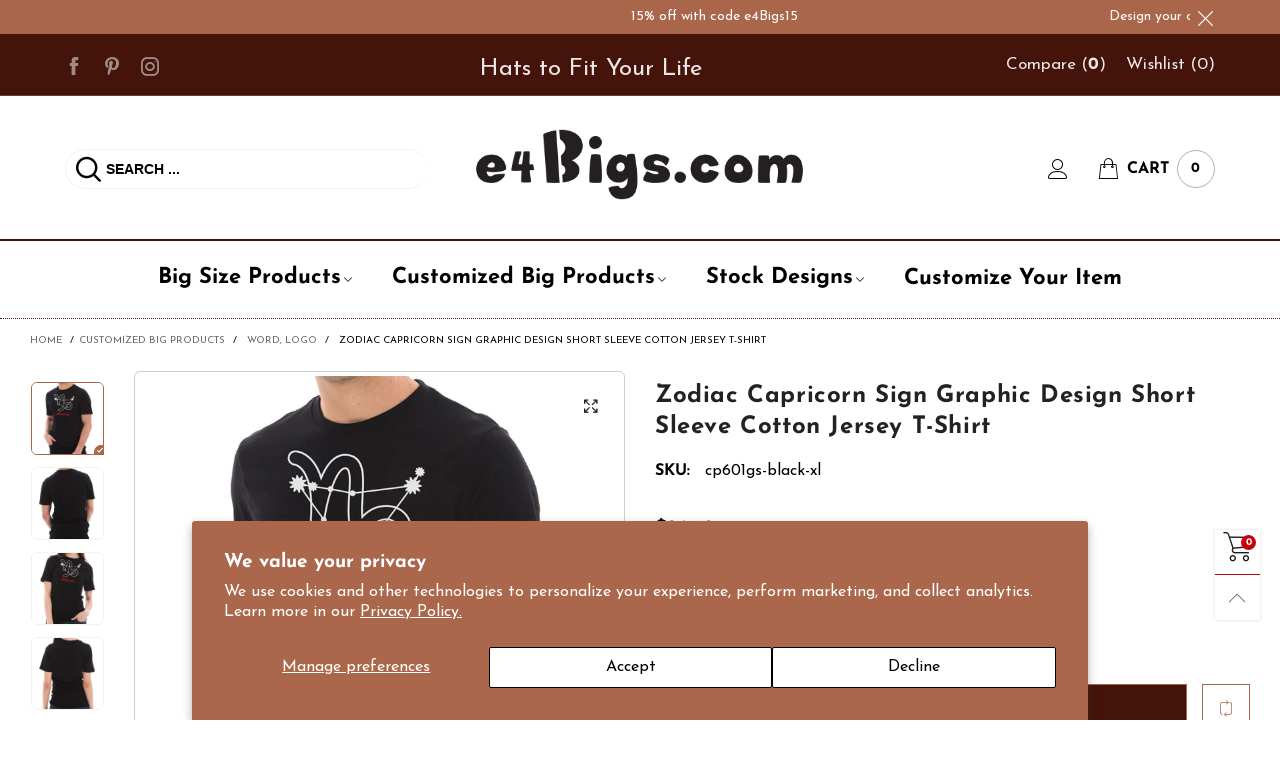

--- FILE ---
content_type: text/html; charset=utf-8
request_url: https://e4bigs.com/products/zodiac-capricorn-sign-graphic-design-short-sleeve-cotton-jersey-t-shirt
body_size: 72213
content:
<!doctype html>
<html class="no-js" lang="en">
<head><meta charset="utf-8">
  <meta http-equiv="X-UA-Compatible" content="IE=edge">
  <meta name="viewport" content="width=device-width,initial-scale=1">
  <meta name="theme-color" content="#c7020f"><link rel="canonical" href="https://e4bigs.com/products/zodiac-capricorn-sign-graphic-design-short-sleeve-cotton-jersey-t-shirt"><link rel="preconnect" href="//cdn.shopify.com" crossorigin><link rel="dns-prefetch" href="https://ipinfo.io"><link rel="preload" as="image" href="//e4bigs.com/cdn/shop/products/cp601gs-black-1_180x.jpg?v=1759467070" imagesrcset="//e4bigs.com/cdn/shop/products/cp601gs-black-1_180x.jpg?v=1759467070 180w,//e4bigs.com/cdn/shop/products/cp601gs-black-1_360x.jpg?v=1759467070 360w,//e4bigs.com/cdn/shop/products/cp601gs-black-1_540x.jpg?v=1759467070 540w,//e4bigs.com/cdn/shop/products/cp601gs-black-1_720x.jpg?v=1759467070 720w,//e4bigs.com/cdn/shop/products/cp601gs-black-1_810x.jpg?v=1759467070 810w,//e4bigs.com/cdn/shop/products/cp601gs-black-1_1080x.jpg?v=1759467070 1080w,//e4bigs.com/cdn/shop/products/cp601gs-black-1_1296x.jpg?v=1759467070 1296w,//e4bigs.com/cdn/shop/products/cp601gs-black-1_1512x.jpg?v=1759467070 1512w,//e4bigs.com/cdn/shop/products/cp601gs-black-1_1728x.jpg?v=1759467070 1728w,//e4bigs.com/cdn/shop/products/cp601gs-black-1_1944x.jpg?v=1759467070 1944w,//e4bigs.com/cdn/shop/products/cp601gs-black-1_2160x.jpg?v=1759467070 2160w,//e4bigs.com/cdn/shop/products/cp601gs-black-1_2376x.jpg?v=1759467070 2376w,//e4bigs.com/cdn/shop/products/cp601gs-black-1_2592x.jpg?v=1759467070 2592w,//e4bigs.com/cdn/shop/products/cp601gs-black-1_2808x.jpg?v=1759467070 2808w,//e4bigs.com/cdn/shop/products/cp601gs-black-1_3024x.jpg?v=1759467070 3024w" imagesizes="(min-width: 992px) 50vw, 100vw">
<link rel="preload" as="font" href="//e4bigs.com/cdn/fonts/josefin_sans/josefinsans_n4.70f7efd699799949e6d9f99bc20843a2c86a2e0f.woff2" type="font/woff2" crossorigin><link rel="preload" as="font" href="//e4bigs.com/cdn/fonts/josefin_sans/josefinsans_n7.4edc746dce14b53e39df223fba72d5f37c3d525d.woff2" type="font/woff2" crossorigin><link rel="preload" as="font" href="//e4bigs.com/cdn/fonts/josefin_sans/josefinsans_n4.70f7efd699799949e6d9f99bc20843a2c86a2e0f.woff2" type="font/woff2" crossorigin><link rel="preload" as="font" href="//e4bigs.com/cdn/fonts/josefin_sans/josefinsans_n7.4edc746dce14b53e39df223fba72d5f37c3d525d.woff2" type="font/woff2" crossorigin><link rel="preload" href="//e4bigs.com/cdn/shop/t/32/assets/bt-icons.css?v=56418072103179642621756423623" as="style">
  <link rel="preload" href="//e4bigs.com/cdn/shop/t/32/assets/styles.css?v=38697026501929202891756423623" as="style">
  <link rel="preload" href="//e4bigs.com/cdn/shop/t/32/assets/bootstrap.css?v=58971770834779833311756423623" as="style"><link rel="preload" href="//e4bigs.com/cdn/shop/t/32/assets/quick-view.css?v=70901293732606376471756423623" as="style">
    <link rel="preload" href="//e4bigs.com/cdn/shop/t/32/assets/product-single.css?v=77124834409553392001756423623" as="style"><link rel="preload" href="//e4bigs.com/cdn/shop/t/32/assets/BTBeloria.woff2?v=55307560200867917031756423623" as="font" type="font/woff2" crossorigin/>
  <link rel="preload" href="//e4bigs.com/cdn/shop/t/32/assets/vendor.min.js?v=19684091716182150671756423623" as="script">
  <link rel="preload" href="//e4bigs.com/cdn/shop/t/32/assets/bt-libs.js?v=92937283276955387121756423623" as="script">
  <link rel="preload" href="//e4bigs.com/cdn/shop/t/32/assets/theme.min.js?v=97075933175927303281756423623" as="script">
  <!--[if (gt IE 9)|!(IE)]><!--><script src="//e4bigs.com/cdn/shop/t/32/assets/lazysizes.min.js?v=9004294333089982891756423623" async="async"></script><!--<![endif]-->
  <!--[if lte IE 9]><script src="//e4bigs.com/cdn/shop/t/32/assets/lazysizes.min.js?v=9004294333089982891756423623"></script><![endif]--><link rel="shortcut icon" href="//e4bigs.com/cdn/shop/files/favicon_32x32.png?v=1670418993" type="image/png"><title>Word / Logo: Zodiac Capricorn Sign Graphic Design Short Sleeve Cotton Jersey T-Shirt at e4Bigs
&ndash; e4Bigs.com</title><meta name="description" content="Stay cozy with our zodiac capricorn sign graphic design short sleeve cotton jersey t-shirt. On your next trip and enjoy the outdoors. Find more t-shirts at the customized big products collection. It is available in 2XL, 3XL, XL in a variety of colors."><!-- /snippets/social-meta-tags.liquid --><meta property="og:site_name" content="e4Bigs.com">
<meta property="og:url" content="https://e4bigs.com/products/zodiac-capricorn-sign-graphic-design-short-sleeve-cotton-jersey-t-shirt">
<meta property="og:title" content="Word / Logo: Zodiac Capricorn Sign Graphic Design Short Sleeve Cotton Jersey T-Shirt at e4Bigs">
<meta property="og:type" content="product">
<meta property="og:description" content="Stay cozy with our zodiac capricorn sign graphic design short sleeve cotton jersey t-shirt. On your next trip and enjoy the outdoors. Find more t-shirts at the customized big products collection. It is available in 2XL, 3XL, XL in a variety of colors."><meta property="og:image" content="http://e4bigs.com/cdn/shop/products/cp601gs-black-1.jpg?v=1759467070">
  <meta property="og:image:secure_url" content="https://e4bigs.com/cdn/shop/products/cp601gs-black-1.jpg?v=1759467070">
  <meta property="og:image:width" content="1000">
  <meta property="og:image:height" content="1000"><meta property="og:price:amount" content="26.49">
  <meta property="og:price:currency" content="USD"><meta name="twitter:card" content="summary_large_image">
<meta name="twitter:title" content="Word / Logo: Zodiac Capricorn Sign Graphic Design Short Sleeve Cotton Jersey T-Shirt at e4Bigs">
<meta name="twitter:description" content="Stay cozy with our zodiac capricorn sign graphic design short sleeve cotton jersey t-shirt. On your next trip and enjoy the outdoors. Find more t-shirts at the customized big products collection. It is available in 2XL, 3XL, XL in a variety of colors.">
<style data-shopify>:root {
	/*General*/
	--bkg_body: #ffffff; /*body background*/
	--bkg_body_rgb: 255, 255, 255;
	--color_general: #000000; /*general color*/
	--color_general_rgb: 0, 0, 0;
	--color_hover: #c7020f;
	--color_link_alternative: #c7020f;
	--color_general_alternative_hover: #959595;
	
	--fs_general: 16px;/*font size general*/
	--fm_general: "Josefin Sans", sans-serif;
	--font_style_general: normal;
  --font_weight_general: 400;
  --font-weight-general--bold: 700;
  --font-weight-general--bolder: 700;
  
  --fm_second: "Josefin Sans", sans-serif;
  --font_style_second: normal;
  --font_weight_second: 400;
  --font_weight_second--bold: 700;

	/*Header*/
	--fs_header_link_mobile: 25px;/*done*/
	--bkg_header_mobile: #fafafa;
	--color_header_mobile: #1c1c1c;
	
	/*Section title*/
	--fs_st: 38px;/*font size section title*/
	--fs_st_mobile: 30px;/*font size section title mobile*/
	--color_st: #000000;/*color section title*/
	--color_st_highline: #d9121f;/*color section highline title*/

	/*Sections Sub Title*/
	--fs_sst: 14px;/*font size section title*/
	--fs_sst_mobile: 14px;/*font size section title mobile*/
	--color_sst: #555555;/*color section title*//*done*/

	/*Item*/
	--fs_item: 16px;/*font size item*/
	--color_item: #000000;
	--fs_price: 16px;
	--fs_compare_price: 16px;
	--color_price: #000000;
	--color_compare_price: #c8c8c8;
	--swatch_size: 20px;
	--swatch_border_color: #aa664a;
	--color_countdown: #000;
	--bkg_countdown: rgba(232, 232, 232, 0.8);
	--item_vendor_color: #000;
	--item_vendor_fs: 10px;

	/* RTE */
	--fs_rte_general: 16px;
	--fs_rte_h1: 36px;
	--fs_rte_h2: 30px;
	--fs_rte_h3: 24px;
	--fs_rte_h4: 22px;
	--fs_rte_h5: 20px;
	--fs_rte_h6: 18px;

	/* Promotion */
	--promo_text_color: #fff;
	--promo_fs_mobile: 16px;
	--promo_fs_dk: 14px;
	
	/*Buttons*/
	/*button style 1*/
	--color_btn_s1: #ffffff;
	--border_btn_s1: #aa664a;
	--bkg_btn_s1: #aa664a;
	--color_btn_s1_hover: #aa664a;
	--border_btn_s1_hover: #aa664a;
	--bkg_btn_s1_hover: #ffffff;
	
	/* button style 2 */
	--color_btn_s2: #aa664a;
	--border_btn_s2: #aa664a;
	--bkg_btn_s2: #ffffff;
	--color_btn_s2_hover: #ffffff;
	--border_btn_s2_hover: #aa664a;
	--bkg_btn_s2_hover: #aa664a;
	/*button style 3*/
	--color_btn_s3: #aa664a;
	--border_btn_s3: #aa664a;
	--bkg_btn_s3: #ffffff;
	--color_btn_s3_hover: #bf8571;
	--border_btn_s3_hover: #bf8571;
	--bkg_btn_s3_hover: #ffffff;
	
	/* cart button on product page */
	--color_btn_cart: #fff;
	--bkg_btn_cart: #aa664a;
	--color_btn_cart_hover: #fff;
	--bkg_btn_cart_hover: #aa664a;

	/*Tab title*/
	--fs_tt: 13px;/*font size tab title*/
	--fs_tt_mobile: 16px;/*font size tab title mobile*/
	--color_tt: #888888;/*color tab title*/
	--color_tt_hover: #000000;/*color tab title hover*/
	--tab_border_item_single: rgba(0, 0, 0, 0.1);

	/*Navigation*/
	--bkg_select_dropdown: #fff;/*background dropdown nav item*/
	--color_link: #1c1c1c; /*color link*/
	--color_nav_item_hover: #d9121f;/*color nav item hover*/
	
	/* Sidebar Canvas */
	--bkg_sidebar_canvas: #ffffff;
	
	/* Slider */
	--slider_btn_color: #b4b4b4;
	--slider_btn_hover_color: #7d7d7d;--arrow-prev-content: '\e93b';
	--arrow-next-content: '\e93a';
	--arrow-prev-title-content: '\e879';
	--arrow-next-title-content: '\e87a';/* Cart progress bar */
	--cart_free_bkg: #b9b9b9;
	--cart_free_bar_color: #25a71d;
	--cart_free_text_color: #fff;

	--cookie_consent_color: #ffffff;

	/*Footer*/
	--bkg_footer: #ccc;/*background footer*/
	--fs_footer_column_title: 18px;/*font size footer column title*/
	--color_footer_column_title: #ffffff;/*color footer column title*/
	--fs_footer_column_content: 15px;/*font size footer column content*/
	--color_footer_column_content: #dddddd;/*color footer column content*/
	--color_footer_column_content_hover: #bfbfbf; /*color footer link hover*/
	--color_footer_column_content_hover_alpha80: rgba(191, 191, 191, 0.8); /*color footer link hover*/
	--footer_news_color: #8b8b8b;
	--footer_news_bkg: #303030;
	--footer_social_color: #8b8b8b;
	--footer_social_fs: 13px;
	
	/*Input field*/
	--border_input: #d6d6d6;/*border color input*/
	--border_input_focus: #ec0606;/*border color input focus*/

	/*Blog page*/
	--color_date_author: #ffffff;
	--color_article_title: #ffffff;

	/*Product page*/
	--bkg_product_single: #d6f3ee;
	--fs_product_price_sale_single: 20px;
	--fs_product_price_sale_single_mobile: 20px;
	--color_border_qty: #c3c3c3;
	--color_discount_text_single: #c7020f;
	--buy_btn_color: #fcfcfc;
	--buy_btn_bkg_color: #515151;
	--buy_btn_border_color: #515151;
	--buy_btn_color_hover: #fff;
	--buy_btn_bkg_color_hover: #242424;
	--buy_btn_border_color_hover: #6a6a6a;
	--sticky_cart_bkg: rgba(255, 255, 255, 0.97);

	/* Page title */
	--fs_page_title: 30px;
	--fs_page_title_dk: 36px;
}</style><style rel="stylesheet">
@font-face {
  font-family: "Josefin Sans";
  font-weight: 400;
  font-style: normal;
  font-display: swap;
  src: url("//e4bigs.com/cdn/fonts/josefin_sans/josefinsans_n4.70f7efd699799949e6d9f99bc20843a2c86a2e0f.woff2") format("woff2"),
       url("//e4bigs.com/cdn/fonts/josefin_sans/josefinsans_n4.35d308a1bdf56e5556bc2ac79702c721e4e2e983.woff") format("woff");
}

@font-face {
  font-family: "Josefin Sans";
  font-weight: 500;
  font-style: normal;
  font-display: swap;
  src: url("//e4bigs.com/cdn/fonts/josefin_sans/josefinsans_n5.72427d78743bbf3591b498f66ad0f8361904dc4d.woff2") format("woff2"),
       url("//e4bigs.com/cdn/fonts/josefin_sans/josefinsans_n5.15e133f4dfd3ea9ee7de5283759b87e9708721ae.woff") format("woff");
}

@font-face {
  font-family: "Josefin Sans";
  font-weight: 700;
  font-style: normal;
  font-display: swap;
  src: url("//e4bigs.com/cdn/fonts/josefin_sans/josefinsans_n7.4edc746dce14b53e39df223fba72d5f37c3d525d.woff2") format("woff2"),
       url("//e4bigs.com/cdn/fonts/josefin_sans/josefinsans_n7.051568b12ab464ee8f0241094cdd7a1c80fbd08d.woff") format("woff");
}

@font-face {
  font-family: "Josefin Sans";
  font-weight: 400;
  font-style: italic;
  font-display: swap;
  src: url("//e4bigs.com/cdn/fonts/josefin_sans/josefinsans_i4.a2ba85bff59cf18a6ad90c24fe1808ddb8ce1343.woff2") format("woff2"),
       url("//e4bigs.com/cdn/fonts/josefin_sans/josefinsans_i4.2dba61e1d135ab449e8e134ba633cf0d31863cc4.woff") format("woff");
}

@font-face {
  font-family: "Josefin Sans";
  font-weight: 700;
  font-style: italic;
  font-display: swap;
  src: url("//e4bigs.com/cdn/fonts/josefin_sans/josefinsans_i7.733dd5c50cdd7b706d9ec731b4016d1edd55db5e.woff2") format("woff2"),
       url("//e4bigs.com/cdn/fonts/josefin_sans/josefinsans_i7.094ef86ca8f6eafea52b87b4f09feefb278e539d.woff") format("woff");
}

@font-face {
  font-family: "Josefin Sans";
  font-weight: 400;
  font-style: normal;
  font-display: swap;
  src: url("//e4bigs.com/cdn/fonts/josefin_sans/josefinsans_n4.70f7efd699799949e6d9f99bc20843a2c86a2e0f.woff2") format("woff2"),
       url("//e4bigs.com/cdn/fonts/josefin_sans/josefinsans_n4.35d308a1bdf56e5556bc2ac79702c721e4e2e983.woff") format("woff");
}

@font-face {
  font-family: "Josefin Sans";
  font-weight: 700;
  font-style: normal;
  font-display: swap;
  src: url("//e4bigs.com/cdn/fonts/josefin_sans/josefinsans_n7.4edc746dce14b53e39df223fba72d5f37c3d525d.woff2") format("woff2"),
       url("//e4bigs.com/cdn/fonts/josefin_sans/josefinsans_n7.051568b12ab464ee8f0241094cdd7a1c80fbd08d.woff") format("woff");
}

.container{margin-right:auto;margin-left:auto;padding-left:15px;padding-right:15px}.container:before,.container:after{content:" ";display:table}.container:after{clear:both}@media (min-width: 768px){.container{width:760px}}@media (min-width: 992px){.container{width:980px}}@media (min-width: 1200px){.container{width:1180px}}.container-fluid{margin-right:auto;margin-left:auto;padding-left:15px;padding-right:15px}.container-fluid:before,.container-fluid:after{content:" ";display:table}.container-fluid:after{clear:both}.row{margin-left:-15px;margin-right:-15px}.row:before,.row:after{content:" ";display:table}.row:after{clear:both}.col-xs-1,.col-sm-1,.col-md-1,.col-lg-1,.col-xs-2,.col-sm-2,.col-md-2,.col-lg-2,.col-xs-3,.col-sm-3,.col-md-3,.col-lg-3,.col-xs-4,.col-sm-4,.col-md-4,.col-lg-4,.col-xs-5,.col-sm-5,.col-md-5,.col-lg-5,.col-xs-6,.col-sm-6,.col-md-6,.col-lg-6,.col-xs-7,.col-sm-7,.col-md-7,.col-lg-7,.col-xs-8,.col-sm-8,.col-md-8,.col-lg-8,.col-xs-9,.col-sm-9,.col-md-9,.col-lg-9,.col-xs-10,.col-sm-10,.col-md-10,.col-lg-10,.col-xs-11,.col-sm-11,.col-md-11,.col-lg-11,.col-xs-12,.col-sm-12,.col-md-12,.col-lg-12{position:relative;min-height:1px;padding-left:15px;padding-right:15px}.col-xs-1,.col-xs-2,.col-xs-3,.col-xs-4,.col-xs-5,.col-xs-6,.col-xs-7,.col-xs-8,.col-xs-9,.col-xs-10,.col-xs-11,.col-xs-12{float:left}.col-xs-1{width:8.33333%}.col-xs-2{width:16.66667%}.col-xs-3{width:25%}.col-xs-4{width:33.33333%}.col-xs-5{width:41.66667%}.col-xs-6{width:50%}.col-xs-7{width:58.33333%}.col-xs-8{width:66.66667%}.col-xs-9{width:75%}.col-xs-10{width:83.33333%}.col-xs-11{width:91.66667%}.col-xs-12{width:100%}.col-xs-pull-0{right:auto}.col-xs-pull-1{right:8.33333%}.col-xs-pull-2{right:16.66667%}.col-xs-pull-3{right:25%}.col-xs-pull-4{right:33.33333%}.col-xs-pull-5{right:41.66667%}.col-xs-pull-6{right:50%}.col-xs-pull-7{right:58.33333%}.col-xs-pull-8{right:66.66667%}.col-xs-pull-9{right:75%}.col-xs-pull-10{right:83.33333%}.col-xs-pull-11{right:91.66667%}.col-xs-pull-12{right:100%}.col-xs-push-0{left:auto}.col-xs-push-1{left:8.33333%}.col-xs-push-2{left:16.66667%}.col-xs-push-3{left:25%}.col-xs-push-4{left:33.33333%}.col-xs-push-5{left:41.66667%}.col-xs-push-6{left:50%}.col-xs-push-7{left:58.33333%}.col-xs-push-8{left:66.66667%}.col-xs-push-9{left:75%}.col-xs-push-10{left:83.33333%}.col-xs-push-11{left:91.66667%}.col-xs-push-12{left:100%}.col-xs-offset-0{margin-left:0%}.col-xs-offset-1{margin-left:8.33333%}.col-xs-offset-2{margin-left:16.66667%}.col-xs-offset-3{margin-left:25%}.col-xs-offset-4{margin-left:33.33333%}.col-xs-offset-5{margin-left:41.66667%}.col-xs-offset-6{margin-left:50%}.col-xs-offset-7{margin-left:58.33333%}.col-xs-offset-8{margin-left:66.66667%}.col-xs-offset-9{margin-left:75%}.col-xs-offset-10{margin-left:83.33333%}.col-xs-offset-11{margin-left:91.66667%}.col-xs-offset-12{margin-left:100%}@media (min-width: 768px){.col-sm-1,.col-sm-2,.col-sm-3,.col-sm-4,.col-sm-5,.col-sm-6,.col-sm-7,.col-sm-8,.col-sm-9,.col-sm-10,.col-sm-11,.col-sm-12{float:left}.col-sm-1{width:8.33333%}.col-sm-2{width:16.66667%}.col-sm-3{width:25%}.col-sm-4{width:33.33333%}.col-sm-5{width:41.66667%}.col-sm-6{width:50%}.col-sm-7{width:58.33333%}.col-sm-8{width:66.66667%}.col-sm-9{width:75%}.col-sm-10{width:83.33333%}.col-sm-11{width:91.66667%}.col-sm-12{width:100%}.col-sm-pull-0{right:auto}.col-sm-pull-1{right:8.33333%}.col-sm-pull-2{right:16.66667%}.col-sm-pull-3{right:25%}.col-sm-pull-4{right:33.33333%}.col-sm-pull-5{right:41.66667%}.col-sm-pull-6{right:50%}.col-sm-pull-7{right:58.33333%}.col-sm-pull-8{right:66.66667%}.col-sm-pull-9{right:75%}.col-sm-pull-10{right:83.33333%}.col-sm-pull-11{right:91.66667%}.col-sm-pull-12{right:100%}.col-sm-push-0{left:auto}.col-sm-push-1{left:8.33333%}.col-sm-push-2{left:16.66667%}.col-sm-push-3{left:25%}.col-sm-push-4{left:33.33333%}.col-sm-push-5{left:41.66667%}.col-sm-push-6{left:50%}.col-sm-push-7{left:58.33333%}.col-sm-push-8{left:66.66667%}.col-sm-push-9{left:75%}.col-sm-push-10{left:83.33333%}.col-sm-push-11{left:91.66667%}.col-sm-push-12{left:100%}.col-sm-offset-0{margin-left:0%}.col-sm-offset-1{margin-left:8.33333%}.col-sm-offset-2{margin-left:16.66667%}.col-sm-offset-3{margin-left:25%}.col-sm-offset-4{margin-left:33.33333%}.col-sm-offset-5{margin-left:41.66667%}.col-sm-offset-6{margin-left:50%}.col-sm-offset-7{margin-left:58.33333%}.col-sm-offset-8{margin-left:66.66667%}.col-sm-offset-9{margin-left:75%}.col-sm-offset-10{margin-left:83.33333%}.col-sm-offset-11{margin-left:91.66667%}.col-sm-offset-12{margin-left:100%}}@media (min-width: 992px){.col-md-1,.col-md-2,.col-md-3,.col-md-4,.col-md-5,.col-md-6,.col-md-7,.col-md-8,.col-md-9,.col-md-10,.col-md-11,.col-md-12{float:left}.col-md-1{width:8.33333%}.col-md-2{width:16.66667%}.col-md-3{width:25%}.col-md-4{width:33.33333%}.col-md-5{width:41.66667%}.col-md-6{width:50%}.col-md-7{width:58.33333%}.col-md-8{width:66.66667%}.col-md-9{width:75%}.col-md-10{width:83.33333%}.col-md-11{width:91.66667%}.col-md-12{width:100%}.col-md-pull-0{right:auto}.col-md-pull-1{right:8.33333%}.col-md-pull-2{right:16.66667%}.col-md-pull-3{right:25%}.col-md-pull-4{right:33.33333%}.col-md-pull-5{right:41.66667%}.col-md-pull-6{right:50%}.col-md-pull-7{right:58.33333%}.col-md-pull-8{right:66.66667%}.col-md-pull-9{right:75%}.col-md-pull-10{right:83.33333%}.col-md-pull-11{right:91.66667%}.col-md-pull-12{right:100%}.col-md-push-0{left:auto}.col-md-push-1{left:8.33333%}.col-md-push-2{left:16.66667%}.col-md-push-3{left:25%}.col-md-push-4{left:33.33333%}.col-md-push-5{left:41.66667%}.col-md-push-6{left:50%}.col-md-push-7{left:58.33333%}.col-md-push-8{left:66.66667%}.col-md-push-9{left:75%}.col-md-push-10{left:83.33333%}.col-md-push-11{left:91.66667%}.col-md-push-12{left:100%}.col-md-offset-0{margin-left:0%}.col-md-offset-1{margin-left:8.33333%}.col-md-offset-2{margin-left:16.66667%}.col-md-offset-3{margin-left:25%}.col-md-offset-4{margin-left:33.33333%}.col-md-offset-5{margin-left:41.66667%}.col-md-offset-6{margin-left:50%}.col-md-offset-7{margin-left:58.33333%}.col-md-offset-8{margin-left:66.66667%}.col-md-offset-9{margin-left:75%}.col-md-offset-10{margin-left:83.33333%}.col-md-offset-11{margin-left:91.66667%}.col-md-offset-12{margin-left:100%}}@media (min-width: 1200px){.col-lg-1,.col-lg-2,.col-lg-3,.col-lg-4,.col-lg-5,.col-lg-6,.col-lg-7,.col-lg-8,.col-lg-9,.col-lg-10,.col-lg-11,.col-lg-12{float:left}.col-lg-1{width:8.33333%}.col-lg-2{width:16.66667%}.col-lg-3{width:25%}.col-lg-4{width:33.33333%}.col-lg-5{width:41.66667%}.col-lg-6{width:50%}.col-lg-7{width:58.33333%}.col-lg-8{width:66.66667%}.col-lg-9{width:75%}.col-lg-10{width:83.33333%}.col-lg-11{width:91.66667%}.col-lg-12{width:100%}.col-lg-pull-0{right:auto}.col-lg-pull-1{right:8.33333%}.col-lg-pull-2{right:16.66667%}.col-lg-pull-3{right:25%}.col-lg-pull-4{right:33.33333%}.col-lg-pull-5{right:41.66667%}.col-lg-pull-6{right:50%}.col-lg-pull-7{right:58.33333%}.col-lg-pull-8{right:66.66667%}.col-lg-pull-9{right:75%}.col-lg-pull-10{right:83.33333%}.col-lg-pull-11{right:91.66667%}.col-lg-pull-12{right:100%}.col-lg-push-0{left:auto}.col-lg-push-1{left:8.33333%}.col-lg-push-2{left:16.66667%}.col-lg-push-3{left:25%}.col-lg-push-4{left:33.33333%}.col-lg-push-5{left:41.66667%}.col-lg-push-6{left:50%}.col-lg-push-7{left:58.33333%}.col-lg-push-8{left:66.66667%}.col-lg-push-9{left:75%}.col-lg-push-10{left:83.33333%}.col-lg-push-11{left:91.66667%}.col-lg-push-12{left:100%}.col-lg-offset-0{margin-left:0%}.col-lg-offset-1{margin-left:8.33333%}.col-lg-offset-2{margin-left:16.66667%}.col-lg-offset-3{margin-left:25%}.col-lg-offset-4{margin-left:33.33333%}.col-lg-offset-5{margin-left:41.66667%}.col-lg-offset-6{margin-left:50%}.col-lg-offset-7{margin-left:58.33333%}.col-lg-offset-8{margin-left:66.66667%}.col-lg-offset-9{margin-left:75%}.col-lg-offset-10{margin-left:83.33333%}.col-lg-offset-11{margin-left:91.66667%}.col-lg-offset-12{margin-left:100%}}.clearfix:before,.clearfix:after{content:" ";display:table}.clearfix:after{clear:both}.center-block{display:block;margin-left:auto;margin-right:auto}.pull-right{float:right !important}.pull-left{float:left !important}.hide{display:none !important}.show{display:block !important}.invisible{visibility:hidden}.text-hide{font:0/0 a;color:transparent;text-shadow:none;background-color:transparent;border:0}.hidden{display:none !important}.affix{position:fixed}@-ms-viewport{width:device-width}.visible-xs{display:none !important}.visible-sm{display:none !important}.visible-md{display:none !important}.visible-lg{display:none !important}.visible-xs-block,.visible-xs-inline,.visible-xs-inline-block,.visible-sm-block,.visible-sm-inline,.visible-sm-inline-block,.visible-md-block,.visible-md-inline,.visible-md-inline-block,.visible-lg-block,.visible-lg-inline,.visible-lg-inline-block{display:none !important}@media (max-width: 767px){.visible-xs{display:block !important}table.visible-xs{display:table !important}tr.visible-xs{display:table-row !important}th.visible-xs,td.visible-xs{display:table-cell !important}}@media (max-width: 767px){.visible-xs-block{display:block !important}}@media (max-width: 767px){.visible-xs-inline{display:inline !important}}@media (max-width: 767px){.visible-xs-inline-block{display:inline-block !important}}@media (min-width: 768px) and (max-width: 991px){.visible-sm{display:block !important}table.visible-sm{display:table !important}tr.visible-sm{display:table-row !important}th.visible-sm,td.visible-sm{display:table-cell !important}}@media (min-width: 768px) and (max-width: 991px){.visible-sm-block{display:block !important}}@media (min-width: 768px) and (max-width: 991px){.visible-sm-inline{display:inline !important}}@media (min-width: 768px) and (max-width: 991px){.visible-sm-inline-block{display:inline-block !important}}@media (min-width: 992px) and (max-width: 1199px){.visible-md{display:block !important}table.visible-md{display:table !important}tr.visible-md{display:table-row !important}th.visible-md,td.visible-md{display:table-cell !important}}@media (min-width: 992px) and (max-width: 1199px){.visible-md-block{display:block !important}}@media (min-width: 992px) and (max-width: 1199px){.visible-md-inline{display:inline !important}}@media (min-width: 992px) and (max-width: 1199px){.visible-md-inline-block{display:inline-block !important}}@media (min-width: 1200px){.visible-lg{display:block !important}table.visible-lg{display:table !important}tr.visible-lg{display:table-row !important}th.visible-lg,td.visible-lg{display:table-cell !important}}@media (min-width: 1200px){.visible-lg-block{display:block !important}}@media (min-width: 1200px){.visible-lg-inline{display:inline !important}}@media (min-width: 1200px){.visible-lg-inline-block{display:inline-block !important}}@media (max-width: 767px){.hidden-xs{display:none !important}}@media (min-width: 768px) and (max-width: 991px){.hidden-sm{display:none !important}}@media (min-width: 992px) and (max-width: 1199px){.hidden-md{display:none !important}}@media (min-width: 1200px){.hidden-lg{display:none !important}}.visible-print{display:none !important}@media print{.visible-print{display:block !important}table.visible-print{display:table !important}tr.visible-print{display:table-row !important}th.visible-print,td.visible-print{display:table-cell !important}}.visible-print-block{display:none !important}@media print{.visible-print-block{display:block !important}}.visible-print-inline{display:none !important}@media print{.visible-print-inline{display:inline !important}}.visible-print-inline-block{display:none !important}@media print{.visible-print-inline-block{display:inline-block !important}}@media print{.hidden-print{display:none !important}}*{-webkit-box-sizing:border-box;box-sizing:border-box}*:before,*:after{-webkit-box-sizing:border-box;box-sizing:border-box}html{-ms-text-size-adjust:100%;-webkit-text-size-adjust:100%;-webkit-tap-highlight-color:rgba(0,0,0,0)}body{font-family:var(--fm_general);font-size:var(--fs_general);font-style:var(--font_style_general);font-weight:var(--font_weight_general);background:var(--bkg_body);color:var(--color_general);margin:0;line-height:1.55em;font-smooth:always;font-smoothing:antialiased;-moz-font-smoothing:antialiased;-webkit-font-smoothing:antialiased}.row:before,.row:after{display:block}article,aside,details,figcaption,figure,footer,header,hgroup,main,menu,nav,section,summary{display:block}a{color:var(--color_link);text-decoration:none;background-color:transparent}img{border:0;vertical-align:middle}input,select{background:none;border:1px solid rgba(var(--color_general_rgb), 0.05)}.alternative{color:var(--color_link_alternative)}hr{margin-top:20px;margin-bottom:20px;border:0;border-top:1px solid rgba(var(--color_general_rgb), 0.3)}select{-webkit-appearance:none;-moz-appearance:none;appearance:none}select,input{border-radius:0}select:focus,select:active,input:focus,input:active{outline:none}ul>li{list-style:none}.db{display:block}i{font-size:100%}p{margin:0 0 10px}.text-uppercase{text-transform:uppercase}.dib{display:inline-block}.por{position:relative}.text-left{text-align:left }.text-right{text-align:right }.text-center{text-align:center}.w100{width:100%}.h100{height:100%}.hide-in-loading{display:none}.grid__item.banner-item{margin-bottom:0}.list--inline{padding:0;margin:0}.list--inline li{display:inline-block;margin-bottom:0;vertical-align:middle}.center-abs{left:0;right:0;margin-left:auto;margin-right:auto}h1,h2,h3,h4,h5,h6,.h1,.h2,.h3,.h4,.h5,.h6{line-height:1.3em}.h1,h1{font-size:var(--fs_rte_h1)}.h2,h2{font-size:var(--fs_rte_h2)}.h3,h3{font-size:var(--fs_rte_h3)}.h4,h4{font-size:var(--fs_rte_h4)}.h5,h5{font-size:var(--fs_rte_h5)}.h6,h6{font-size:var(--fs_rte_h6)}.page-title{padding-bottom:20px;margin-top:0}.container-fluid{margin-right:auto;margin-left:auto;padding-left:15px;padding-right:15px}@media (min-width: 992px){.container-fluid{padding-left:30px;padding-right:30px}}@media (min-width: 1366px){.container-fluid{padding-left:45px;padding-right:45px}}@media (min-width: 1920px){.container-fluid{padding-left:115px;padding-right:115px}}@media (min-width: 2300px){.container{width:1920px}}.content-fluid-right{overflow:hidden;padding-left:15px}@media (min-width: 768px){.content-fluid-right{padding-left:calc((100% - 740px)/2)}}@media (min-width: 992px){.content-fluid-right{padding-left:calc((100% - 980px)/2)}}@media (min-width: 1200px){.content-fluid-right{padding-left:calc((100% - 1180px)/2)}}@media (min-width: 2300px){.content-fluid-right{padding-left:calc((100% - 1920px)/2)}}@media (max-width: 767px){.fs-mb{font-size:15px}}@media (min-width: 992px){.footer__linklist--bottom li{display:inline-block}}.show-in-sticky{display:none}@media (max-width: 767px){.mobile-text-left{text-align:left }.mobile-text-center{text-align:center}.mobile-text-right{text-align:right }}@media (max-width: 991px){.tbs-text-left{text-align:left }.tbs-text-center{text-align:center}.tbs-text-right{text-align:right }}.search-full{position:absolute;top:auto;left:0;background:var(--bkg_body);z-index:2;overflow-y:auto;-webkit-overflow-scrolling:touch}.lazy-bkg{background-repeat:no-repeat;background-position:center top}.lazy-bkg--contain{background-size:contain}.lazy-bkg--cover{background-size:cover}.social-sharing{margin-left:15px}.socical-icons__name{padding-left:3px}.checkbox-one-line__label{padding-left:2em}.checkbox-one-line__label:before{ left:0}.loading{display:block;position:relative;overflow:hidden;background:rgba(var(--color_general_rgb), 0.05)}.collection-grid-item{padding-bottom:100%}.collection-grid-item__link{border:2px solid transparent;position:absolute;top:0;left:0;bottom:0;right:0;overflow:hidden;-webkit-transform:scale(1, 1);transform:scale(1, 1)}.collection-grid-item__products_count{font-size:12px;letter-spacing:2px}.collection-grid-item__title-wrapper{position:absolute;bottom:5px}@media (min-width: 768px){.collection-grid-item__title-wrapper{bottom:10px}}.collection-grid-item__title-wrapper-bkg{-webkit-box-shadow:0px 0px 5px 0px rgba(var(--color_general_rgb), 0.1);box-shadow:0px 0px 5px 0px rgba(var(--color_general_rgb), 0.1)}.overlay{opacity:0;content:'';position:absolute;top:0;left:0;background:rgba(0,0,0,0.5);width:100%;height:100%;z-index:2;cursor:pointer;pointer-events:none}.overlay[data-event="bt-sidebar"],.overlay[data-event="recent-view"]{z-index:6}@font-face{font-family:'BTBeloria';src:url('//e4bigs.com/cdn/shop/t/32/assets/BTBeloria.eot?v=86610320260147565861756423623');src:url('//e4bigs.com/cdn/shop/t/32/assets/BTBeloria.eot?v=86610320260147565861756423623#iefix') format("embedded-opentype"),url('//e4bigs.com/cdn/shop/t/32/assets/BTBeloria.woff2?v=55307560200867917031756423623') format("woff2"),url('//e4bigs.com/cdn/shop/t/32/assets/BTBeloria.ttf?v=7005031577486889051756423623') format("truetype"),url('//e4bigs.com/cdn/shop/t/32/assets/BTBeloria.woff?v=92351369443645282851756423623') format("woff"),url('//e4bigs.com/cdn/shop/t/32/assets/BTBeloria.svg?v=33096299075677836551756423623#BTBeloria') format("svg");font-weight:normal;font-style:normal;font-display:swap}[class^="lnr-"],[class*=" lnr-"]{font-family:'BTBeloria' !important;speak:none;font-style:normal;font-weight:normal;font-variant:normal;text-transform:none;line-height:1;-webkit-font-smoothing:antialiased;-moz-osx-font-smoothing:grayscale}.fw-bold{font-weight:var(--font-weight-general--bold)}.secondary-font,h1,h2,h3,h4,h5,h6{font-family:var(--fm_second);font-style:var(--font_style_second);font-weight:var(--font_weight_second)}.secondary-font.fw-bold,h1.fw-bold,h2.fw-bold,h3.fw-bold,h4.fw-bold,h5.fw-bold,h6.fw-bold{font-weight:var(--font_weight_second--bold)}.mobile-nav__arrow{width:40px;min-height:20px;margin-right:-13.5px}.bt-sidebar__inner{position:fixed;top:0;left:100%;overflow-x:hidden;overflow-y:auto}.bt-sidebar__inner--left{left:0;-webkit-transform:translateX(-100%);transform:translateX(-100%)}.bt-sidebar__inner--right{left:100%}.modal{display:none}h1.page-title,h1.article__title,h1.breadcrumbs-page-title{font-size:var(--fs_page_title)}@media (min-width: 992px){h1.page-title,h1.article__title,h1.breadcrumbs-page-title{font-size:var(--fs_page_title_dk)}}.col-xs-20{width:20%}@media (min-width: 768px){.col-sm-20{width:20%}}@media (min-width: 992px){.col-md-20{width:20%}}@media (min-width: 1200px){.col-lg-20{width:20%}}.grid{display:-ms-flex;display:-webkit-box;display:-ms-flexbox;display:flex;-webkit-box-orient:horizontal;-webkit-box-direction:normal;-ms-flex-flow:row wrap;flex-flow:row wrap;margin:-10px;width:calc(100% + 10px*2);-ms-flex-wrap:wrap;flex-wrap:wrap}@media (min-width: 768px){.grid{width:calc(100% + 15px*2);margin:-15px}}.grid--wide{margin-left:0 !important;margin-right:0 !important;width:100%}.grid__item{outline:none;padding:10px}@media (min-width: 768px){.grid__item{padding:15px}}.grid__item--big .item__top{width:100%}[class*="grid--"] .grid__item{width:50%}.grid--full .grid__item{width:100%}@media (min-width: 768px){.grid--small .grid__item{width:25%}.grid--medium .grid__item{width:25%}.grid--large .grid__item{width:33.33%}.grid--very-large .grid__item{width:50%}}@media (min-width: 992px){.grid--small .grid__item{width:20%}}@media (max-width: 767px){.grid--full-mobile .grid__item{width:100%}.use-touch-mobile .grid__item{width:60%;min-width:60%}.use-touch-mobile.grid--full .grid__item,.use-touch-mobile.grid--very-large .grid__item{width:75%;min-width:75%}}.no-gutter{padding-left:0 !important;padding-right:0 !important}.no-gutter--left{padding-left:0 !important}.no-gutter--right{padding-right:0 !important}.gutter-bottom{padding-bottom:20px}.gutter-top{padding-top:20px}.gutter-ele-bottom{padding-bottom:10px}.gutter-ele-top{padding-top:10px}.gutter-ele-small-bottom{padding-bottom:5px}.gutter-ele-small-top{padding-top:5px}.distance-top-ele{margin-top:10px}.distance-bottom-ele{margin-bottom:10px}.big-gutter-top{padding-top:25px}.big-gutter-bottom{padding-bottom:25px}@media (min-width: 992px){.big-gutter-top{padding-top:35px}.big-gutter-bottom{padding-bottom:35px}}.margin0{margin:0 !important}.position-static{position:static}.no-gutter-top{padding-top:0 !important}@media (min-width: 768px){.no-gutter-left-tb{padding-left:0}.no-gutter-right-tb{padding-right:0}.gutter-ele-top-tb{padding-top:10px}.gutter-ele-bottom-tb{padding-bottom:10px}}@media (max-width: 991px){.gutter-ele-top-tbs{padding-top:10px}.gutter-ele-bottom-tbs{padding-bottom:10px}}@media (max-width: 767px){.no-gutter-left-mb{padding-left:0}.no-gutter-right-mb{padding-right:0}.gutter-ele-top-mb{padding-top:10px}.gutter-ele-bottom-mb{padding-bottom:10px}}.field label{position:relative;color:var(--color_general)}.field input,.field textarea{border:solid 1px var(--border_input);outline:0}.field--float-label{position:relative}.field--float-label label{-webkit-transform:translateY(29px);transform:translateY(29px);margin:0;padding-left:10px;display:block}.field--float-label input{height:40px;line-height:40px;padding:0 10px;background:rgba(var(--color_general_rgb), 0.05)}.nav-tabs{-ms-flex-flow:nowrap !important;flex-flow:nowrap !important;-webkit-box-pack:start;-ms-flex-pack:start;justify-content:flex-start;overflow-x:auto;overflow-y:hidden;white-space:nowrap;-webkit-box-shadow:none;box-shadow:none;max-width:100%;margin:0 -15px;-webkit-overflow-scrolling:touch;-moz-overflow-scrolling:touch;-ms-overflow-scrolling:touch;-webkit-overflow-scrolling:touch}@media (max-width: 1199px){.nav-tabs{-webkit-box-pack:start;-ms-flex-pack:start;justify-content:flex-start}}.nav-tab-item{padding:0 15px}.nav-tab-item>a{font-size:var(--fs_tt_mobile);color:var(--color_tt);font-weight:var(--font-weight-general--bold)}@media (max-width: 991px){.nav-tab-item>a{height:calc(var(--fs_tt_mobile) + 22px);line-height:calc(var(--fs_tt_mobile) + 22px)}}.nav-tab-item.active>a,.nav-tab-item:hover>a,.nav-tab-item:focus>a{color:var(--color_tt_hover)}@media (max-width: 991px){.nav-tab-item.active>a,.nav-tab-item:hover>a,.nav-tab-item:focus>a{border-bottom:1px solid}}@media (min-width: 992px){.nav-tab-item a{font-size:var(--fs_tt)}}.tab-content>.tab-pane{display:none}.tab-content>.active{display:block}@media (min-width: 1200px){.effect-hover{position:relative}.effect-hover__content{position:absolute;z-index:1;-webkit-transition:all 0.7s cubic-bezier(0.19, 1, 0.22, 1);transition:all 0.7s cubic-bezier(0.19, 1, 0.22, 1);visibility:hidden;opacity:0}}.button{padding:11px 23px;border-width:2px;-webkit-transition:all 0.7s cubic-bezier(0.19, 1, 0.22, 1);transition:all 0.7s cubic-bezier(0.19, 1, 0.22, 1);text-align:center}.button i{padding-left:5px;font-size:calc(100% - 3px);font-weight:bold}@media (min-width: 768px){.button{padding:13px 26px}}.button--icon i{padding:0 !important}.button--wl-item{position:absolute;top:20px;right:20px}a.button{text-decoration:none !important}a.button:not(.flex):not(.flex-inline){display:inline-block}.button--circle{width:35px;height:35px;line-height:35px;padding:0;border-radius:50%}.button--square{width:40px;height:40px;line-height:calc(40px - 3px);padding:0}.button--cart{overflow:hidden;color:var(--color_btn_cart);background:var(--bkg_btn_cart);border:1px solid var(--bkg_btn_cart);padding-left:0;padding-right:0}.button--cart i{font-size:100%}.button--cart span{padding-left:5px;max-width:calc(100% - 18px);white-space:nowrap}@media (max-width: 320px){.button--cart span{max-width:calc(100% - 37px);overflow:hidden;white-space:nowrap}}@media (min-width: 1200px){.button--cart span{max-width:calc(100% - 47px)}}@media (max-width: 1199px){.button--cart i{padding-left:0}}.button--cart.soldout i:before{content:'\e91a'}@media (min-width: 1200px){.grid__small .button--cart span{display:none}}.button--style1{color:var(--color_btn_s1);border:1px solid var(--border_btn_s1);background:var(--bkg_btn_s1)}.button--style1-reverse{color:var(--color_btn_s1_hover);border:1px solid var(--border_btn_s1_hover);background:var(--bkg_btn_s1_hover)}.button--one-line{overflow:hidden}.button--style2{color:var(--color_btn_s2);border:1px solid var(--border_btn_s2);background:var(--bkg_btn_s2)}.button--style3{color:var(--color_btn_s3);border:1px solid var(--border_btn_s3);background:var(--bkg_btn_s3)}.button--transparent{background:transparent}.button--large{width:30px;height:30px;line-height:30px}@media (min-width: 992px){.button--large{width:48px;height:48px;line-height:48px}}.button[disabled="disabled"]{opacity:0.5}.use-slider-no-padding{margin-top:0;margin-bottom:0}.use-slider-no-padding .grid__item{padding-top:0;padding-bottom:0}@media (max-width: 767px){.use-touch-mobile{display:-ms-flex;display:-webkit-box;display:-ms-flexbox;display:flex;-webkit-box-orient:horizontal;-webkit-box-direction:normal;-ms-flex-flow:row wrap;flex-flow:row wrap;-ms-flex-flow:row nowrap !important;flex-flow:row nowrap !important;white-space:nowrap;-webkit-overflow-scrolling:touch;-moz-overflow-scrolling:touch;-ms-overflow-scrolling:touch;-webkit-overflow-scrolling:touch;scroll-behavior:smooth;-webkit-scroll-behavior:smooth;overflow-x:auto;-webkit-backface-visibility:hidden;backface-visibility:hidden;-webkit-transform:translateZ(0);overflow-y:hidden}.use-touch-mobile::-webkit-scrollbar{display:none}}@media (min-width: 768px){.ov-slider-tb{display:none}.use-slider:not(.slick-initialized){overflow:hidden}}@media (max-width: 767px){.ov-slider-mb{display:none}}.header__links--flex{-ms-flex-align:center;-moz-align-items:center;-ms-align-items:center;-o-align-items:center;-webkit-box-align:center;align-items:center;-webkit-box-pack:end;-ms-flex-pack:end;justify-content:flex-end}@media (max-width: 991px){.header__links{-webkit-box-pack:end;-ms-flex-pack:end;justify-content:flex-end;margin:0 -14px}}@media (max-width: 991px){.header__link{color:var(--color_header_mobile);font-size:var(--fs_header_link_mobile);padding:0 14px}}@media (max-width: 374px){.header__link--small-gutter{padding:0 9px}}.mobile-nav-bar{font-size:calc(var(--fs_header_link_mobile) + 7px);color:var(--color_header_mobile)}.link-list__item__link--mobile-header{color:var(--color_header_mobile)}.header--mobile{border-bottom:1px solid rgba(var(--color_general_rgb), 0.05);z-index:2}.abs-number{position:absolute;border-radius:50%;vertical-align:middle;text-align:center;color:var(--bkg_body);background:var(--color_hover)}@media (max-width: 991px){.abs-number{top:-7px;right:3px;width:20px;height:20px;line-height:20px;font-size:13px}}@media (min-width: 992px){.abs-number{font-size:11px;width:15px;height:15px;line-height:15px}}.header-mobile__logo-scale{-webkit-transform:scale(0.9);transform:scale(0.9)}@media (max-width: 991px){.header-mobile__logo__image,.header-mobile__logo__link{-webkit-box-flex:1;-ms-flex:1;flex:1}.header__link--account{font-size:calc(var(--fs_header_link_mobile) - 3px)}}.nav__item__label{display:inline-block;*display:inline;zoom:1;position:absolute;top:-23px;vertical-align:top;font-size:10px;white-space:nowrap;padding:3px 7px;line-height:11px}.nav__item__label--center{left:50%;-webkit-transform:translateX(-50%);transform:translateX(-50%)}.link-list__item__link{position:relative}.section__title__text{font-size:var(--fs_st_mobile);color:var(--color_st);line-height:1.2em;width:100%}@media (min-width: 768px){.section__title__text{font-size:var(--fs_st)}}.section__sub-title{font-size:var(--fs_sst_mobile);color:var(--color_sst);line-height:1.8em}@media (min-width: 768px){.section__sub-title{font-size:var(--fs_sst)}}@media (max-width: 991px){.section__sub-title-tabs{width:100%}}.section__heading{padding-bottom:30px}@media (min-width: 992px){.section__heading{padding-bottom:45px}}.section__title__highline{color:var(--color_st_highline)}.product-price{display:block}.item__name{font-size:var(--fs_item);color:var(--color_item);line-height:1.55em;font-weight:bold;display:block}@media (max-width: 767px){.item__name{white-space:normal}}.pg__option{color:var(--color_item)}.product-price__sale{padding-left:7px}.product-price__sold-out{color:var(--color_hover)}.product-price__price,.product-price__starting{color:var(--color_price);font-weight:600;font-size:var(--fs_price)}s.product-price__price{color:var(--color_compare_price)}.product-price__unit{color:var(--color_price)}.product-price__unit__separator{padding:0 1px}.product-price__unit__base{font-size:0.8em}.pg__bottom{padding-top:20px}.pg__main-image{-webkit-transition:all 0.7s cubic-bezier(0.19, 1, 0.22, 1);transition:all 0.7s cubic-bezier(0.19, 1, 0.22, 1)}.pg__main-alt-image{position:absolute;top:0;left:0;width:100%;height:100%;opacity:0;-webkit-transition:all 0.7s cubic-bezier(0.19, 1, 0.22, 1);transition:all 0.7s cubic-bezier(0.19, 1, 0.22, 1)}.item__actions{position:absolute;width:40px;top:10px;right:5px;background:var(--bkg_body)}.stick-item:before{ right:0;border-top-left-radius:7px}.stick-item:after{ left:auto;right:1px}span.product-price__percent{margin-left:7px}span.product-price__percent:before{ left:-3px;border-top:1px solid var(--color_price);border-left:1px solid var(--color_price)}.pg__option__label{font-weight:600;min-width:80px;padding-right:5px;text-transform:capitalize}.pg__option__values{margin:0 -5px}.pg__option__value{display:inline-block;background:transparent;width:100%;white-space:nowrap;text-overflow:ellipsis;padding-bottom:5px;font-size:12px;text-transform:capitalize}@media (max-width: 767px){select.pg__option__value{font-size:16px}}.swatch__item{width:auto;min-width:var(--swatch_size);height:var(--swatch_size);line-height:calc(var(--swatch_size) - 1.5px);font-size:calc(var(--swatch_size) - 10px);margin:5px;padding:0 5px;border:1px solid var(--color_general);display:inline-block;white-space:nowrap;text-decoration:none;color:var(--color_general)}.swatch__item.selected,.swatch__item:not(.swatch__item--soldout):hover,.swatch__item:not(.swatch__item--soldout):focus{border-color:var(--swatch_border_color);text-decoration:none;outline:none}.swatch__item.selected,.swatch__item:hover,.swatch__item:focus{color:var(--color_general)}.swatch__item--color{position:relative;border:1px solid rgba(var(--color_general_rgb), 0.15)}.swatch__item--color:after{position:absolute;top:0;right:0;bottom:0;left:0;content:'';font-family:'BTBeloria';display:block}.swatch__item--color.selected:after{content:'\e900'}.bg-cover{background-size:cover;background-position:center}.swatch__item--image{min-width:calc(var(--swatch_size) + 5px);height:calc(var(--swatch_size) + 5px)}a.swatch__item--soldout{opacity:0.5 !important;position:relative}a.swatch__item--soldout:before{content:'';position:absolute;width:100%;height:100%;top:0;left:0;background:linear-gradient(to top left, rgba(var(--color_general_rgb), 0) 0%, rgba(var(--color_general_rgb), 0) calc(50% - 0.8px), var(--color_general) 50%, rgba(var(--color_general_rgb), 0) calc(50% + 0.8px), rgba(var(--color_general_rgb), 0) 100%),linear-gradient(to top right, rgba(var(--color_general_rgb), 0) 0%, rgba(var(--color_general_rgb), 0) calc(50% - 0.8px), var(--color_general) 50%, rgba(var(--color_general_rgb), 0) calc(50% + 0.8px), rgba(var(--color_general_rgb), 0) 100%) !important;border-radius:0}a.swatch__item--soldout:after{display:none}@supports (-ms-ime-align: auto){a.swatch__item--soldout{text-decoration:line-through}a.swatch__item--soldout:before{content:'';background:none !important}}option.soldout{opacity:0.5;text-decoration:line-through}.qty-box{height:40px;border:2px solid}.qty-box--small{width:109px;height:33px}.qty-box__ctrl{height:100%;width:30px;font-size:13px;background:none;border:none}.qty-box__input{width:45px;background:none;border:none}.slick-slider{position:relative;display:block;-webkit-box-sizing:border-box;box-sizing:border-box;-webkit-touch-callout:none;-webkit-user-select:none;-moz-user-select:none;-ms-user-select:none;user-select:none;-ms-touch-action:pan-y;touch-action:pan-y;-webkit-tap-highlight-color:transparent}.slick-list{position:relative;overflow:hidden;display:block;margin:0;padding:0;width:100%}.slick-list:focus{outline:none}.slick-list.dragging{cursor:pointer}.slick-slider .slick-track,.slick-slider .slick-list{-webkit-transform:translate3d(0, 0, 0);transform:translate3d(0, 0, 0)}.slick-slide{float:left;min-height:1px;display:none}[dir="rtl"] .slick-slide{float:right}.slick-slide.slick-loading img{display:none}.slick-slide.dragging img{pointer-events:none}.slick-initialized .slick-slide{display:block}.slick-loading .slick-slide{visibility:hidden}.slick-vertical .slick-slide{display:block;height:auto;border:1px solid transparent}.slick-arrow span:before{visibility:hidden}.slick-prev{ left:0}.slick-prev span:before{content:var(--arrow-prev-content)}@media (min-width: 1366px){.slick-prev:not(.slick-box){ left:-30px}}.slick-next{ right:0}.slick-next span:before{content:var(--arrow-next-content)}@media (min-width: 1366px){.slick-next:not(.slick-box){ right:-30px}}.slick-arrow-title .slick-arrow{position:static}.slick-arrow-title .slick-next{float:right }.slick-arrow-title .slick-next span:before{content:var(--arrow-next-title-content)}.slick-arrow-title .slick-prev{margin-right:25px;float:left }.slick-arrow-title .slick-prev span:before{content:var(--arrow-prev-title-content)}.slick--arrow-bottom .slick-arrow{border-radius:0;top:auto;bottom:0;right:0;left:auto}.slick--arrow-bottom .slick-prev{ right:40px}.f-right{float:right}@media (max-width: 767px){.f-right{float:none}}.f-left{float:left}.flex{display:-ms-flex;display:-webkit-box;display:-ms-flexbox;display:flex;-webkit-box-orient:horizontal;-webkit-box-direction:normal;-ms-flex-flow:row wrap;flex-flow:row wrap}.flex-wrap{-ms-flex-wrap:wrap;flex-wrap:wrap}.flex-align-hoz{-webkit-box-pack:center;-ms-flex-pack:center;justify-content:center}.flex-align-ver{-ms-flex-align:center;-moz-align-items:center;-ms-align-items:center;-o-align-items:center;-webkit-box-align:center;align-items:center}.flex-align-space-between{-webkit-box-pack:justify;-ms-flex-pack:justify;justify-content:space-between}.flex-row-reverse{-moz-flex-direction:row-reverse;-ms-flex-direction:row-reverse;-webkit-box-orient:horizontal;-webkit-box-direction:reverse;flex-direction:row-reverse}.flex-inline{display:-ms-inline-flexbox;display:-webkit-inline-box;display:inline-flex}.clearfix{clear:both}.lh1{line-height:1}.ver-sub{vertical-align:baseline}.button--banner,.banner-item{height:auto}@media (max-width: 767px){.rb__products-heading.grid__item{width:100%}}@media (min-width: 992px){.text-effect{opacity:0}.bkg-start:before{background:url(//e4bigs.com/cdn/shop/t/32/assets/bkg.png?v=71762826325818781281756423623)}.bkg-end:after{background:url(//e4bigs.com/cdn/shop/t/32/assets/bkg.png?v=71762826325818781281756423623)}}.banner-item__text__sub>a{text-decoration:underline}.bt-dropdown__content{visibility:hidden;opacity:0;display:none}.bt-dropdown__trigger--arrow{position:relative;padding-right:20px}.bt-dropdown__trigger--arrow:before{-webkit-transition:all 0.7s cubic-bezier(0.19, 1, 0.22, 1);transition:all 0.7s cubic-bezier(0.19, 1, 0.22, 1);content:"\e92c";display:inline-block;font-family:'BTBeloria';font-size:80%;position:absolute;top:0;right:5px}@media (min-width: 992px){.bt-dropdown__trigger--arrow:before{ right:0}}input[type="search"]{-webkit-appearance:none !important}.pg__lbs{position:absolute;top:0;left:0}.lb-item{margin-bottom:5px;padding:5px 10px;font-size:13px;line-height:15px}.pg__countdown{position:absolute;font-weight:bold;background:rgba(255,255,255,0.05);bottom:0;left:0}.rte{font-size:var(--fs_rte_general);line-height:1.9em}.rte img,.rte iframe{max-width:100%}.rte li{list-style:inherit}.rte a{text-decoration:underline}.rte p{margin:0 0 10px}.img-container{display:block;clear:both;position:relative;min-height:1px;width:100%;overflow:hidden}.img-abs{margin:0 auto;position:absolute;top:0}.img-responsive{display:block;max-width:100%;height:auto}.img-fit{-o-object-fit:cover;object-fit:cover;-o-object-position:center center;object-position:center center;left:0;width:100%;height:100%}.link-list{margin:-8px 0}.link-list__item{padding-top:8px;padding-bottom:8px}@media (max-width: 991px){.csi{padding:15px}.csi__code{padding:0 15px;position:relative}.csi__code:after{content:'';width:1px;height:100%;position:absolute;top:0;right:0;background:var(--color_general)}.csi__code--last:after{display:none}}.bt-tooltip__inner{opacity:0;pointer-events:none;display:none}
</style>
<style rel="stylesheet" media="all and (max-width:767px)">body{padding-bottom:55px}.bmt{position:fixed;left:0;right:0;height:55px;bottom:0;background:var(--bkg_body);-webkit-box-shadow:0px -1px 19px 0px rgba(var(--color_general_rgb), 0.1);box-shadow:0px -1px 19px 0px rgba(var(--color_general_rgb), 0.1);z-index:5}.bmt__item{-webkit-box-flex:1;-ms-flex:1 0 20%;flex:1 0 20%;overflow:hidden}.bmt__icon{font-size:20px}.bmt__text{font-size:12px;overflow:hidden;text-overflow:ellipsis;white-space:nowrap}.bmt__abs-number{width:16px;height:16px;line-height:16px;right:-9px;letter-spacing:-1px;font-size:11px;top:-4px}
</style><style data-shopify>body.open-search-suggest{overflow:hidden}.search-full{position:fixed;top:0;left:0;right:0;height:100vh;z-index:6;background:var(--bkg_body);overflow-y:auto}.search-full__input{width:100%;height:65px;padding-left:0;padding-right:45px;font-size:30px !important;line-height:1em;background:none;border:none;border-bottom:1px solid}.search-full__submit{position:absolute;right:0;top:50%;-webkit-transform:translateY(-50%);transform:translateY(-50%);background:none;border:none;font-size:30px}.search-full__loading:before{width:30px;height:30px;font-size:30px}.search-full__close{width:30px;height:30px;line-height:30px;font-size:30px;position:absolute;right:15px;top:0;text-align:center}.search-full__result{display:none}.search-full__content__tab.loaded .search-full__content__loading{display:none}.search-full__content__tab.loaded .search-full__result{display:block}.search-full__msg{color:rgba(var(--color_general_rgb), 0.6)}@media (min-width: 1200px){.grid--product-search-full .grid__item{width:20%}}
@media (min-width: 992px){.breadcrumbs{background-size:cover;background-position:center;background-attachment:fixed;background-repeat:no-repeat}}.breadcrumbs__list{white-space:nowrap;text-overflow:ellipsis;max-width:100%;overflow:hidden}.breadcrumbs--distance{margin-bottom:20px}@media (min-width: 992px){.breadcrumbs--distance{margin-bottom:50px}}@media (max-width: 991px){.breadcrumbs__inner{padding:0}.breadcrumbs__wrap{padding-top:0;padding-bottom:10px}.breadcrumbs--bkg{padding-top:10px;background-image:none !important}.breadcrumbs__name{margin-left:auto;margin-right:auto}.breadcrumbs__slogan{text-align:center}}.breadcrumbs__slogan{font-size:18px;color:var(--color_hover)}
.promo__inner{overflow:hidden;white-space:nowrap;margin-right:25px;font-size:var(--promo_fs_mobile)}@media (min-width: 768px){.promo__inner{font-size:var(--promo_fs_dk)}}.promo__text{color:var(--promo_text_color)}.promo__close{position:absolute;top:0;right:10px;width:30px;font-size:23px}.promo__button{margin-left:30px;padding:3px 10px}.promo__list--marque{padding-right:20px}.promo__item--marque{padding-left:51px;padding-right:10px}@media (min-width: 768px){.promo__item--marque{padding-left:301px}}
@-webkit-keyframes marquee{0%{-webkit-transform:translateX(25%);transform:translateX(25%)}100%{-webkit-transform:translateX(-100%);transform:translateX(-100%)}}@keyframes marquee{0%{-webkit-transform:translateX(25%);transform:translateX(25%)}100%{-webkit-transform:translateX(-100%);transform:translateX(-100%)}}.promo__list--marque{-webkit-transform:translateX(25%);transform:translateX(25%)}.promo__list--marque.run{-webkit-animation:marquee 40s 0s linear infinite;animation:marquee 40s 0s linear infinite;will-change:transform}.promo__list--marque.run:hover,.promo__list--marque.run:focus{animation-play-state:paused;-webkit-animation-play-state:paused;-ms-animation-play-state:paused}
@keyframes zoom-fade{from{opacity:0;-webkit-transform:scale(1.3, 1.3);transform:scale(1.3, 1.3)}to{opacity:1;-webkit-transform:scale(1, 1);transform:scale(1, 1)}}@-webkit-keyframes zoom-fade{from{opacity:0;-webkit-transform:scale(1.3, 1.3);transform:scale(1.3, 1.3)}to{opacity:1;-webkit-transform:scale(1, 1);transform:scale(1, 1)}}.pg__mains--grid{margin:-10px 0}@media (min-width: 768px){.pg__mains--grid{margin:-15px 0}}.pg__thumbs{margin:0;width:100%}@media (min-width: 768px){.pg__thumbs:not(.no-wide){margin:0 -5px;width:calc(100% + 10px)}}.pg__thumbs--slider-width{width:calc(100% - 40px)}.pg__thumb{padding:10px 5px 0;width:20%}.pg__thumb__link{display:block;width:100%}img.pg__img--single{height:100%}@media (min-width: 992px){.pg__thumbs--single.pg__thumbs--slider-vertical{margin:-10px 0;width:100% !important;height:calc(100% - 50px)}.pg__thumbs--single.pg__thumbs--slider-vertical .pg__thumb{width:100%;padding-left:0;padding-right:0}.slick-arrow--single-thumbs-vertical{margin-left:auto;margin-right:auto}.slick-arrow--single-thumbs-vertical.slick-prev span:before{content:'\e873'}.slick-arrow--single-thumbs-vertical.slick-next span:before{content:'\e874'}}@media (min-width: 768px) and (max-width: 991px){.product-single__photos__ver{float:none}}.product-single__small-buttons{position:absolute;bottom:15px;right:15px;z-index:1;width:34px}.product-single__small-buttons>a{width:34px;height:34px;line-height:34px;padding:0}.button--media-single{position:absolute;right:15px;top:15px;z-index:1;font-size:16px}.sizechart-table{width:100%}@media (max-width: 767px){.product-single__thumbs-wrap{padding-left:15px;padding-right:15px}}.qty-box--single{height:48px;margin-right:10px}@media (min-width: 992px){.qty-box--single-full{margin-bottom:20px;margin-right:0;width:100%}}.button--single-cart-main{width:calc(100% - 119px)}.pg__thumb__link-video{position:absolute;top:3px;right:3px;z-index:1;width:auto;height:auto;color:var(--bkg_body);background:var(--color_general);font-size:10px;padding:7px;border-radius:50%;font-weight:600 !important}.swatch__item--single{min-width:30px;height:30px;line-height:30px}.swatch__item--single-color{width:45px;height:45px;background-repeat:no-repeat}.swatch__item--color-box-wrap{height:30px}.swatch__item--color-box{width:30px}.swatch__item--single-color-text{padding:0 10px;line-height:calc(30px - 1.5px)}.pg__vendor--single{color:#222;font-size:26px}.flex-grow-1{-webkit-box-flex:1;-ms-flex-positive:1;flex-grow:1}.product-form__item{-webkit-box-flex:1;-ms-flex-positive:1;flex-grow:1}.button--single-inline{margin-left:15px;width:48px;height:48px}.product-price__percent{margin-left:7px}.product-price__percent:before{ left:-3px}.product-price__percent.pg__discount-text:before{border-top-color:#c7020f;border-left-color:#c7020f }.product-single__title{color:#222;font-size:21px;line-height:1.3em}@media (min-width: 768px){.product-single__title{font-size:22px}}@font-face{font-family:'lg';src:url(//e4bigs.com/cdn/shop/t/32/assets/lg.ttf?v=25084575878161272831756423623) format("truetype"),url(//e4bigs.com/cdn/shop/t/32/assets/lg.woff?v=126249094309977043331756423623) format("woff"),url(//e4bigs.com/cdn/shop/t/32/assets/lg.svg?v=112621020888649664441756423623) format("svg");font-weight:normal;font-style:normal;font-display:block}.lg-outer .lg-item{background:url(//e4bigs.com/cdn/shop/t/32/assets/lg-loading.gif?v=146770598533594172861756423623) no-repeat scroll center center transparent}.select.select--pg-field:after{top:3px}.flex-start-hoz{-webkit-box-pack:start;-ms-flex-pack:start;justify-content:flex-start}.pg__field__text{padding:5px 10px}.pg__field__hidden{position:absolute;opacity:0;visibility:hidden}.pg__field__radio-label{padding-left:5px}input.pg__field__file{border:none;background:none}.pg__field label.error{width:100%;display:block;color:#f70000}.nav-tabs--single{overflow-x:inherit;-webkit-box-orient:horizontal !important;-webkit-box-direction:normal !important;-ms-flex-flow:row wrap !important;flex-flow:row wrap !important}@media (min-width: 1200px){.shopify-payment-btn-wrap--sticky{margin-left:12px}}@media (min-width: 768px){.shopify-payment-btn-wrap--sticky-simple{margin-left:12px}}.product-single__view-in-space-text{margin-left:5px}.product-single__view-in-space[data-shopify-xr-hidden]{display:none}.pg__collapse-tab{margin:20px 0}.pg__collapse-tab--line{border-bottom:1px solid var(--tab_border_item_single)}.pg__collapse-tab__title:after{content:'\e874';font-family:'BTBeloria';float:right;font-size:0.8em;-webkit-transition:all 0.7s cubic-bezier(0.19, 1, 0.22, 1);transition:all 0.7s cubic-bezier(0.19, 1, 0.22, 1)}.pg__collapse-tab__title.open:after{-webkit-transform:rotate(180deg);transform:rotate(180deg)}.pg__collapse-tab+.pg__collapse-tab{margin-top:-20px}
.pg__image{padding-top:100%;}@media(min-width: 992px) {.nav__item__dropdown{opacity:0;position:absolute;top:100%;left:0;z-index:-21;-webkit-transition:all 0.7s cubic-bezier(0.19, 1, 0.22, 1);transition:all 0.7s cubic-bezier(0.19, 1, 0.22, 1);pointer-events:none}.nav__item{position:static;float:left;width:auto;-webkit-box-align:center;-ms-flex-align:center;align-items:center;border-bottom:2px solid transparent}.nav__item__link{position:relative}.nav__item__link--arrow:after{margin-left:3px}.nav__icon{font-size:14px;margin-right:5px}.link-list__item__dropdown{opacity:0;visibility:hidden;pointer-events:none}.header--style5{background:#fff }.header__top{border-bottom:1px solid rgba(255, 255, 255, 0.18);margin-bottom:20px;background:#441309 }.show-overlay .header--style5.header--desktop{background-color:#fff !important}.header__links{margin:0 -10px}.header__link--top{padding:10px}.header__social-link{font-size:18px;color:rgba(255, 255, 255, 0.5);padding:0 10px}.header__social-link i{vertical-align:middle}.header__link-text{font-size:16px;color:rgba(255, 255, 255, 0.9) }.header__link-text a{color:rgba(255, 255, 255, 0.9) }.header__link--top{font-size:17px;color:rgba(255, 255, 255, 0.9) }.currency-switcher>.header__link{text-decoration:underline !important}.header__icon{font-size:20px;color:#010101 }.lp--style5{-ms-flex-item-align:normal;align-self:normal;height:auto}.header__icon--language-style5{padding-right:30px}.header__cart-link{color:#010101;-webkit-box-pack:end;-ms-flex-pack:end;justify-content:flex-end}.header__cart-text{font-size:16px;padding:0 8px}.cart-number--header{position:static;background:none;color:#010101;font-size:14px;border:1px solid rgba(1, 1, 1, 0.3);border-radius:50%;width:38px;height:38px;line-height:36px;display:inline-block;text-align:center;text-indent:0}.hc__icon{font-size:21px}.search__input--desktop{color:#010101;font-size:16px}.search__input--desktop i{font-size:calc(16px + 8px)}.header__search-text{padding:0 7px}.header__line{border-top:1px solid #010101;border-bottom:3px solid #010101;padding-top:3px}.main-nav__list{-webkit-box-pack:center;-ms-flex-pack:center;justify-content:center;margin:0 -10px}@media (min-width: 1200px){.main-nav__list{margin:0 -20px}}.nav__item{padding:20px 10px}@media (min-width: 1200px){.nav__item{padding:25px 20px}}.nav__item__link{color:#010101;font-size:16px}
.aligning-menu{overflow-x:hidden;}
  }</style><style data-shopify>@media(min-width: 992px) {
    header--style5 .search-header {
    	padding: 10px 0;
    }
    .use-sticky.active .header--style5 .search-header {
    	padding: 7px 0;
    	margin-bottom: 0;
    }
    .header--style5 .search__input--desktop {
      padding-top: 7px;
      padding-bottom: 7px;
      padding-right: 30px;
      padding-left: 40px;
      background: none;
      border-radius: 35px;
      text-transform: uppercase;
      font-weight: bold;
    }	
    .header--style5 .search__input--desktop::-webkit-input-placeholder { /* Chrome/Opera/Safari */
      color: #010101;
      font-size: 16!important;
    }
    .header--style5 .search__input--desktop::-moz-placeholder { /* Firefox 19+ */
      color: #010101;
      font-size: 16!important;
    }
    .header--style5 .search__input--desktop:-ms-input-placeholder { /* IE 10+ */
      color: #010101;
      font-size: 16!important;
    }
    .header--style5 .search__input--desktop:-moz-placeholder { /* Firefox 18- */
      color: #010101;
      font-size: 16!important;
    }
    .header--style5 .search-header__submit {
    	color: #010101;
      position: absolute;
      background: none;
      border: none;
      left: 5px;
      top: 50%;
      display: flex;
      flex-wrap: wrap;
      align-items: center;
      transform: translateY(-50%);
    }
    .header--style5 .search-header__submit i {
      font-size: 24px;
      font-weight: bold;
    }
  }</style><link rel="stylesheet" href="//e4bigs.com/cdn/shop/t/32/assets/bootstrap.css?v=58971770834779833311756423623">
<link rel="stylesheet" href="//e4bigs.com/cdn/shop/t/32/assets/bt-icons.css?v=56418072103179642621756423623">
<link rel="stylesheet" href="//e4bigs.com/cdn/shop/t/32/assets/styles.css?v=38697026501929202891756423623"><link rel="stylesheet" href="//e4bigs.com/cdn/shop/t/32/assets/quick-view.css?v=70901293732606376471756423623">
	<link rel="stylesheet" href="//e4bigs.com/cdn/shop/t/32/assets/product-single.css?v=77124834409553392001756423623"><link rel="stylesheet" href="//e4bigs.com/cdn/shop/t/32/assets/custom-css.scss.css?v=71350809642295179541756423623"><script type="text/javascript">
  var theme = {
    strings: {
      addToCart: "Add to cart",
      soldOut: "Sold out",
      unavailable: "Unavailable",
      showMore: "Show More",
      showLess: "Show Less",
      addressError: "Error looking up that address",
      addressNoResults: "No results for that address",
      addressQueryLimit: "You have exceeded the Google API usage limit. Consider upgrading to a \u003ca href=\"https:\/\/developers.google.com\/maps\/premium\/usage-limits\"\u003ePremium Plan\u003c\/a\u003e.",
      authError: "There was a problem authenticating your Google Maps account.",
      addCartMsg: "product_title has been added to the shopping cart.",
      upsellTitle: "You may also like these products",
      previous: "Previous",
      next: "Next",
      wishlistEmpty: "There are no items in your wishlist.",
      addWishlistTitle: "Add to wishlist",
      addedWishlistTitle:"Added to wishlist",
      countdownTplHour: "%H : %M : %S",
      countdownTplDay: "%-d day%!d %H : %M : %S",
      countdownTplWeek: "%-w week%!w %-d day%!d %H : %M : %S",
      countdownExpiredMsg: "This offer has expired!",
      recentViewEmpty: "There are no recently viewed products.",
      preOrderText: "Pre-order",
      cartTermsErrorMsg: "Please agree with our terms and conditions.",
      instockText: "In stock"
    },
    enableWishlist: true,
    enableFreeShipping: true,
    freeShippingGoal: 4999.0,
    freeShippingGoalText: "Congratulations! You've got free shipping.",
    freeShippingProgressText: "Only [remain_amount] away from free shipping.",
    rootUrl: '/',
    collectionAllUrl: '/collections/all',
    recommendationUrl: '/recommendations/products',
    searchUrl: '/search',
    cartUrl: '/cart',
    cartJsonUrl: '/cart.js',
    cartAddUrl: '/cart/add.js',
    cartChangeUrl: '/cart/change.js',
    cartUpdateUrl: '/cart/update.js',
    cartClearUrl: '/cart/clear.js',
    currentUrl: '/products/zodiac-capricorn-sign-graphic-design-short-sleeve-cotton-jersey-t-shirt',
    cartNumber: 0,
    cartAction: "open_cart",
    cartTerms: false,
    cartTermsUrl: null,
    moneyFormat: "\u003cspan class=\"money\"\u003e${{amount}}\u003c\/span\u003e",
    currencyServices: ['https://ipinfo.io/json'],
    favicon: {
      enable: false,
      pos: "down",
      bkgColor: "#11a10c",
      textColor: "#fff"
    },
    template: "product",
    templateSuffix: null,
    libs: {
      "slider": {
        "js": "//e4bigs.com/cdn/shop/t/32/assets/jquery-slick.min.js?v=49668004887164252531756423623"
      },
      "photoswipe": {
        "css": ["//e4bigs.com/cdn/shop/t/32/assets/photoswipe.css?v=141757233215576230921756423623","//e4bigs.com/cdn/shop/t/32/assets/photoswipe-default-skin.css?v=1076866869276905351756423623"],
        "js": "//e4bigs.com/cdn/shop/t/32/assets/bt-photoswipe.min.js?v=161738133116105279151756423623"
      },
      "lightgallery": {
        "css": ["//e4bigs.com/cdn/shop/t/32/assets/lightgallery.css?v=164887526318882589441756423623"],
        "js": "//e4bigs.com/cdn/shop/t/32/assets/lightgallery.min.js?v=184272887461411490741756423623"
      },
      "modalvideo": {
        "css": ["//e4bigs.com/cdn/shop/t/32/assets/modal-video.min.css?v=181548571557970817371756423623"],
        "js": "//e4bigs.com/cdn/shop/t/32/assets/jquery-modal-video.min.js?v=104963665744838512891756423623"
      },
      "recommendedProducts": {
        "css": ["//e4bigs.com/cdn/shop/t/32/assets/recommended-products.css?v=162977825917878730581756423623"],
        "js": "//e4bigs.com/cdn/shop/t/32/assets/bt-sales-notification.min.js?v=127322767922759481721756423623"
      },
      "googleMaps": {
        "css": ["//e4bigs.com/cdn/shop/t/32/assets/google-maps.css?v=80538408582907694731756423623"]
      },
      "newsletterPopup": {
        "css": ["//e4bigs.com/cdn/shop/t/32/assets/newsletter-popup.css?v=8251742606894482081756423623"],
        "js": "//e4bigs.com/cdn/shop/t/32/assets/bt-newsletter-popup.min.js?v=16053561131934811601756423623"
      },
      "youtube": {
        "js": "//youtube.com/iframe_api"
      },
      "vimeo": {
        "js": "//player.vimeo.com/api/player.js"
      },"modelViewerUiStyles": {
        "css": ["//cdn.shopify.com/shopifycloud/model-viewer-ui/assets/v1.0/model-viewer-ui.css"]
      },
      "product-global": {
        "js": "//e4bigs.com/cdn/shop/t/32/assets/bt-product-global.min.js?v=171220257415146327551756423623"
      },
      "waypoint": {
        "js": "//e4bigs.com/cdn/shop/t/32/assets/jquery.waypoints.min.js?v=4418641721935119181756423623"
      },
      "infinite": {
        "js": "//e4bigs.com/cdn/shop/t/32/assets/infinite.min.js?v=138835031493191677871756423623"
      },
      "nouislider": {
        "css": ["//e4bigs.com/cdn/shop/t/32/assets/nouislider.min.css?v=125239189825962807411756423623"],
        "js": "//e4bigs.com/cdn/shop/t/32/assets/nouislider.min.js?v=4087724063447586971756423623"
      },
      "navigation-section": {
        "js": "//e4bigs.com/cdn/shop/t/32/assets/bt-section-navigation.min.js?v=168894640906642593371756423623"
      },
      "navigation-vertical-section": {
        "js": "//e4bigs.com/cdn/shop/t/32/assets/bt-section-navigation-vertical.min.js?v=48156472641666865241756423623"
      },
      "navigation-mobile-section": {
        "js": "//e4bigs.com/cdn/shop/t/32/assets/bt-section-navigation-mobile.min.js?v=179204493442729547361756423623",
        "css": ["//e4bigs.com/cdn/shop/t/32/assets/navigation-mobile.css?v=21485648633703080061756423623"]
      },
      "product-tabs-section": {
        "js": "//e4bigs.com/cdn/shop/t/32/assets/bt-section-product-tabs.min.js?v=143136971276565279911756423623"
      },
      "instagram-section": {
        "js": "//e4bigs.com/cdn/shop/t/32/assets/bt-section-instagram.min.js?v=91884357706074701421756423623"
      },
      "rich-banner-text-section": {
        "js": "//e4bigs.com/cdn/shop/t/32/assets/bt-section-rich-banner-text.min.js?v=162891403379499940191756423623"
      },
      "layer-banner-section": {
        "js": "//e4bigs.com/cdn/shop/t/32/assets/bt-section-layer-banner.min.js?v=57616639394289725241756423623"
      },
      "simple-product-slider-section": {
        "js": "//e4bigs.com/cdn/shop/t/32/assets/bt-section-simple-product-slider.min.js?v=180141870147047876751756423623"
      },
      "product-columns-section": {
        "js": "//e4bigs.com/cdn/shop/t/32/assets/bt-section-product-columns.min.js?v=52559425222330970691756423623"
      },
      "map-section": {
        "js": "//e4bigs.com/cdn/shop/t/32/assets/bt-section-map.min.js?v=133054410198691465461756423623"
      },
      "quotes-section": {
        "js": "//e4bigs.com/cdn/shop/t/32/assets/bt-section-quotes.min.js?v=159508484954785789031756423623"
      },
      "logo-bar-section": {
        "js": "//e4bigs.com/cdn/shop/t/32/assets/bt-section-logo-bar.min.js?v=56658749557668843631756423623"
      },
      "single-deal-section": {
        "js": "//e4bigs.com/cdn/shop/t/32/assets/bt-section-single-deal.min.js?v=75400965079349387591756423623"
      },
      "about-section": {
        "js": "//e4bigs.com/cdn/shop/t/32/assets/bt-section-about.min.js?v=52333112831177592181756423623"
      },
      "newsletter-section": {
        "js": "//e4bigs.com/cdn/shop/t/32/assets/bt-section-newsletter.min.js?v=644952747514347901756423623"
      },
      "featured-blog-section": {
        "js": "//e4bigs.com/cdn/shop/t/32/assets/bt-section-featured-blog.min.js?v=64667623825584093881756423623"
      },
      "collection-list-section": {
        "js": "//e4bigs.com/cdn/shop/t/32/assets/bt-section-collection-list.min.js?v=123715793943128389711756423623"
      },
      "collection-filter-section": {
        "css": ["//e4bigs.com/cdn/shop/t/32/assets/bt-section-collection-filter.css?v=103151638113682512671756423623"],
        "js": "//e4bigs.com/cdn/shop/t/32/assets/bt-section-collection-filter.min.js?v=136598016920235337751756423623"
      },
      "footer-section": {
        "js": "//e4bigs.com/cdn/shop/t/32/assets/bt-section-footer.min.js?v=172306272168285007411756423623"
      },
      "product-section": {
        "js": "//e4bigs.com/cdn/shop/t/32/assets/bt-section-product.min.js?v=152385493095652068271756423623"
      },
      "collection-template-section": {
        "js": "//e4bigs.com/cdn/shop/t/32/assets/bt-collection.min.js?v=116643206136849924621756423623"
      },
      "search-template-section": {
        "js": "//e4bigs.com/cdn/shop/t/32/assets/bt-search.min.js?v=170461664207867977841756423623"
      },
      "faq-section": {
        "js": "//e4bigs.com/cdn/shop/t/32/assets/bt-section-faq.min.js?v=153112065247906729651756423623"
      },
      "zoom": {
        "js": "//e4bigs.com/cdn/shop/t/32/assets/jquery.zoom.min.js?v=127655014540499679121756423623"
      },
      "lodash": {
        "js": "//e4bigs.com/cdn/shop/t/32/assets/lodash.js?v=119804092130098534531756423623"
      },"fre_bought": {
          "js": "//e4bigs.com/cdn/shop/t/32/assets/bt-fre-bought.min.js?v=61103581145999350891756423623"
        },
        "product-crosssell-section": {
          "js": "//e4bigs.com/cdn/shop/t/32/assets/bt-section-main-product-crosssell.min.js?v=96095047479122591756423623"
        },
        "main-product-tabs-section": {
          "css": ["//e4bigs.com/cdn/shop/t/32/assets/bt-section-main-product-tabs.css?v=83836698605218119061756423623"],
          "js": "//e4bigs.com/cdn/shop/t/32/assets/bt-section-main-product-tabs.min.js?v=182609478691005641481756423623"
        },
        "main-product-upsell-section": {
          "js": "//e4bigs.com/cdn/shop/t/32/assets/bt-section-main-product-upsell.min.js?v=19097778830763037591756423623"
        },
        "main-product-recently-viewed-section": {
          "js": "//e4bigs.com/cdn/shop/t/32/assets/bt-section-main-product-recently-viewed.min.js?v=31480583395933639081756423623"
        },
        "main-product-reviews-section": {
          "js": "//e4bigs.com/cdn/shop/t/32/assets/bt-section-main-product-reviews.min.js?v=160145044553986106131756423623"
        }},
    loadedLibs: [],
    pendingJsLibs: [],
    loadedCssLibs: [],
    requireCss: [],
    review: {
      enable: true,
      app: "judge.me"
    },
    searchSuggest: {
      enable: true,
      limit: "10"
    },
    enableCookieConsent: false,
    enableNewsPopup: false,
    enableRecommendedProducts: false,
    newsTerms: true,
    enableRecentView: true,
    disableCopy: false,
    preOrder: false
  };
  var enableCurrencyConverter = true;
  var enableCurrencyAuto = true;
  var useCurrencyConverterPlusEngine =false;
  var currencyFormat = 'money_format';
  var shopCurrency = 'USD';
  var defaultCurrency = 'USD';
  var cookieCurrency;
  var currencyFormat1 = "${{amount}} USD";
  var currencyFormat2 = "${{amount}}";

  var upsellRandom = true;
  var rtl = false;
  
  document.documentElement.className = document.documentElement.className.replace('no-js', 'js');

  var topbarConfig = {
    autoRun      : true,
    barThickness : 3,
    barColors    : {
        '0'      : '#707ef5',
        '.25'    : '#3041d2',
        '.50'    : '#dc1d49',
        '.75'    : '#c72323',
        '1.0'    : '#ff0000'
    },
    shadowBlur   : 10,
    shadowColor  : 'rgba(0, 0, 0, 0.6)'
  };
  window.lazySizesConfig = window.lazySizesConfig || {};
  window.lazySizesConfig['data-widths'] =  [180, 360, 540, 720, 900, 1080, 1296, 1512, 1728, 2048];
  window.lazySizesConfig.loadMode = 1;
  window.lazySizesConfig.expand = -100;
  window.lazySizesConfig.loadHidden = false;
</script><script>window.performance && window.performance.mark && window.performance.mark('shopify.content_for_header.start');</script><meta name="google-site-verification" content="D5Gv92yoYMmOKW8zzc1gzvRA2UsH2Ca4-sNRsPQ1zG4">
<meta name="facebook-domain-verification" content="hw5chh28ltfm1rbmok6qhceaz8r5r8">
<meta id="shopify-digital-wallet" name="shopify-digital-wallet" content="/13554188345/digital_wallets/dialog">
<meta name="shopify-checkout-api-token" content="8a0c9f3ab272563bd490fd2f4cd20f45">
<meta id="in-context-paypal-metadata" data-shop-id="13554188345" data-venmo-supported="true" data-environment="production" data-locale="en_US" data-paypal-v4="true" data-currency="USD">
<link rel="alternate" type="application/json+oembed" href="https://e4bigs.com/products/zodiac-capricorn-sign-graphic-design-short-sleeve-cotton-jersey-t-shirt.oembed">
<script async="async" src="/checkouts/internal/preloads.js?locale=en-US"></script>
<link rel="preconnect" href="https://shop.app" crossorigin="anonymous">
<script async="async" src="https://shop.app/checkouts/internal/preloads.js?locale=en-US&shop_id=13554188345" crossorigin="anonymous"></script>
<script id="apple-pay-shop-capabilities" type="application/json">{"shopId":13554188345,"countryCode":"US","currencyCode":"USD","merchantCapabilities":["supports3DS"],"merchantId":"gid:\/\/shopify\/Shop\/13554188345","merchantName":"e4Bigs.com","requiredBillingContactFields":["postalAddress","email"],"requiredShippingContactFields":["postalAddress","email"],"shippingType":"shipping","supportedNetworks":["visa","masterCard","amex","discover","elo","jcb"],"total":{"type":"pending","label":"e4Bigs.com","amount":"1.00"},"shopifyPaymentsEnabled":true,"supportsSubscriptions":true}</script>
<script id="shopify-features" type="application/json">{"accessToken":"8a0c9f3ab272563bd490fd2f4cd20f45","betas":["rich-media-storefront-analytics"],"domain":"e4bigs.com","predictiveSearch":true,"shopId":13554188345,"locale":"en"}</script>
<script>var Shopify = Shopify || {};
Shopify.shop = "e4bigs-com-dev.myshopify.com";
Shopify.locale = "en";
Shopify.currency = {"active":"USD","rate":"1.0"};
Shopify.country = "US";
Shopify.theme = {"name":"Beloria 14 - fashionita 1-tf-4.6 - 08292025","id":149050097721,"schema_name":"Beloria 14-Fashionita 1","schema_version":"tf-4.6","theme_store_id":null,"role":"main"};
Shopify.theme.handle = "null";
Shopify.theme.style = {"id":null,"handle":null};
Shopify.cdnHost = "e4bigs.com/cdn";
Shopify.routes = Shopify.routes || {};
Shopify.routes.root = "/";</script>
<script type="module">!function(o){(o.Shopify=o.Shopify||{}).modules=!0}(window);</script>
<script>!function(o){function n(){var o=[];function n(){o.push(Array.prototype.slice.apply(arguments))}return n.q=o,n}var t=o.Shopify=o.Shopify||{};t.loadFeatures=n(),t.autoloadFeatures=n()}(window);</script>
<script>
  window.ShopifyPay = window.ShopifyPay || {};
  window.ShopifyPay.apiHost = "shop.app\/pay";
  window.ShopifyPay.redirectState = null;
</script>
<script id="shop-js-analytics" type="application/json">{"pageType":"product"}</script>
<script defer="defer" async type="module" src="//e4bigs.com/cdn/shopifycloud/shop-js/modules/v2/client.init-shop-cart-sync_BT-GjEfc.en.esm.js"></script>
<script defer="defer" async type="module" src="//e4bigs.com/cdn/shopifycloud/shop-js/modules/v2/chunk.common_D58fp_Oc.esm.js"></script>
<script defer="defer" async type="module" src="//e4bigs.com/cdn/shopifycloud/shop-js/modules/v2/chunk.modal_xMitdFEc.esm.js"></script>
<script type="module">
  await import("//e4bigs.com/cdn/shopifycloud/shop-js/modules/v2/client.init-shop-cart-sync_BT-GjEfc.en.esm.js");
await import("//e4bigs.com/cdn/shopifycloud/shop-js/modules/v2/chunk.common_D58fp_Oc.esm.js");
await import("//e4bigs.com/cdn/shopifycloud/shop-js/modules/v2/chunk.modal_xMitdFEc.esm.js");

  window.Shopify.SignInWithShop?.initShopCartSync?.({"fedCMEnabled":true,"windoidEnabled":true});

</script>
<script>
  window.Shopify = window.Shopify || {};
  if (!window.Shopify.featureAssets) window.Shopify.featureAssets = {};
  window.Shopify.featureAssets['shop-js'] = {"shop-cart-sync":["modules/v2/client.shop-cart-sync_DZOKe7Ll.en.esm.js","modules/v2/chunk.common_D58fp_Oc.esm.js","modules/v2/chunk.modal_xMitdFEc.esm.js"],"init-fed-cm":["modules/v2/client.init-fed-cm_B6oLuCjv.en.esm.js","modules/v2/chunk.common_D58fp_Oc.esm.js","modules/v2/chunk.modal_xMitdFEc.esm.js"],"shop-cash-offers":["modules/v2/client.shop-cash-offers_D2sdYoxE.en.esm.js","modules/v2/chunk.common_D58fp_Oc.esm.js","modules/v2/chunk.modal_xMitdFEc.esm.js"],"shop-login-button":["modules/v2/client.shop-login-button_QeVjl5Y3.en.esm.js","modules/v2/chunk.common_D58fp_Oc.esm.js","modules/v2/chunk.modal_xMitdFEc.esm.js"],"pay-button":["modules/v2/client.pay-button_DXTOsIq6.en.esm.js","modules/v2/chunk.common_D58fp_Oc.esm.js","modules/v2/chunk.modal_xMitdFEc.esm.js"],"shop-button":["modules/v2/client.shop-button_DQZHx9pm.en.esm.js","modules/v2/chunk.common_D58fp_Oc.esm.js","modules/v2/chunk.modal_xMitdFEc.esm.js"],"avatar":["modules/v2/client.avatar_BTnouDA3.en.esm.js"],"init-windoid":["modules/v2/client.init-windoid_CR1B-cfM.en.esm.js","modules/v2/chunk.common_D58fp_Oc.esm.js","modules/v2/chunk.modal_xMitdFEc.esm.js"],"init-shop-for-new-customer-accounts":["modules/v2/client.init-shop-for-new-customer-accounts_C_vY_xzh.en.esm.js","modules/v2/client.shop-login-button_QeVjl5Y3.en.esm.js","modules/v2/chunk.common_D58fp_Oc.esm.js","modules/v2/chunk.modal_xMitdFEc.esm.js"],"init-shop-email-lookup-coordinator":["modules/v2/client.init-shop-email-lookup-coordinator_BI7n9ZSv.en.esm.js","modules/v2/chunk.common_D58fp_Oc.esm.js","modules/v2/chunk.modal_xMitdFEc.esm.js"],"init-shop-cart-sync":["modules/v2/client.init-shop-cart-sync_BT-GjEfc.en.esm.js","modules/v2/chunk.common_D58fp_Oc.esm.js","modules/v2/chunk.modal_xMitdFEc.esm.js"],"shop-toast-manager":["modules/v2/client.shop-toast-manager_DiYdP3xc.en.esm.js","modules/v2/chunk.common_D58fp_Oc.esm.js","modules/v2/chunk.modal_xMitdFEc.esm.js"],"init-customer-accounts":["modules/v2/client.init-customer-accounts_D9ZNqS-Q.en.esm.js","modules/v2/client.shop-login-button_QeVjl5Y3.en.esm.js","modules/v2/chunk.common_D58fp_Oc.esm.js","modules/v2/chunk.modal_xMitdFEc.esm.js"],"init-customer-accounts-sign-up":["modules/v2/client.init-customer-accounts-sign-up_iGw4briv.en.esm.js","modules/v2/client.shop-login-button_QeVjl5Y3.en.esm.js","modules/v2/chunk.common_D58fp_Oc.esm.js","modules/v2/chunk.modal_xMitdFEc.esm.js"],"shop-follow-button":["modules/v2/client.shop-follow-button_CqMgW2wH.en.esm.js","modules/v2/chunk.common_D58fp_Oc.esm.js","modules/v2/chunk.modal_xMitdFEc.esm.js"],"checkout-modal":["modules/v2/client.checkout-modal_xHeaAweL.en.esm.js","modules/v2/chunk.common_D58fp_Oc.esm.js","modules/v2/chunk.modal_xMitdFEc.esm.js"],"shop-login":["modules/v2/client.shop-login_D91U-Q7h.en.esm.js","modules/v2/chunk.common_D58fp_Oc.esm.js","modules/v2/chunk.modal_xMitdFEc.esm.js"],"lead-capture":["modules/v2/client.lead-capture_BJmE1dJe.en.esm.js","modules/v2/chunk.common_D58fp_Oc.esm.js","modules/v2/chunk.modal_xMitdFEc.esm.js"],"payment-terms":["modules/v2/client.payment-terms_Ci9AEqFq.en.esm.js","modules/v2/chunk.common_D58fp_Oc.esm.js","modules/v2/chunk.modal_xMitdFEc.esm.js"]};
</script>
<script>(function() {
  var isLoaded = false;
  function asyncLoad() {
    if (isLoaded) return;
    isLoaded = true;
    var urls = ["https:\/\/cdn.shopify.com\/s\/files\/1\/0135\/5418\/8345\/t\/13\/assets\/globorequestforquote_init.min.js?v=1675134004\u0026shop=e4bigs-com-dev.myshopify.com","https:\/\/cdn.nfcube.com\/instafeed-6bfaff256542cfe3e9e4acebe61e95f5.js?shop=e4bigs-com-dev.myshopify.com"];
    for (var i = 0; i < urls.length; i++) {
      var s = document.createElement('script');
      s.type = 'text/javascript';
      s.async = true;
      s.src = urls[i];
      var x = document.getElementsByTagName('script')[0];
      x.parentNode.insertBefore(s, x);
    }
  };
  document.addEventListener('ShopifyAsyncLoading', function(event){asyncLoad();});if(window.attachEvent) {
    window.attachEvent('onload', function(){});
  } else {
    window.addEventListener('load', function(){}, false);
  }
})();</script>
<script id="__st">var __st={"a":13554188345,"offset":-28800,"reqid":"47fcbc5a-8895-462e-bf58-48780f870e2a-1769362373","pageurl":"e4bigs.com\/products\/zodiac-capricorn-sign-graphic-design-short-sleeve-cotton-jersey-t-shirt","u":"b24b261e538a","p":"product","rtyp":"product","rid":7008007651385};</script>
<script>window.ShopifyPaypalV4VisibilityTracking = true;</script>
<script id="captcha-bootstrap">!function(){'use strict';const t='contact',e='account',n='new_comment',o=[[t,t],['blogs',n],['comments',n],[t,'customer']],c=[[e,'customer_login'],[e,'guest_login'],[e,'recover_customer_password'],[e,'create_customer']],r=t=>t.map((([t,e])=>`form[action*='/${t}']:not([data-nocaptcha='true']) input[name='form_type'][value='${e}']`)).join(','),a=t=>()=>t?[...document.querySelectorAll(t)].map((t=>t.form)):[];function s(){const t=[...o],e=r(t);return a(e)}const i='password',u='form_key',d=['recaptcha-v3-token','g-recaptcha-response','h-captcha-response',i],f=()=>{try{return window.sessionStorage}catch{return}},m='__shopify_v',_=t=>t.elements[u];function p(t,e,n=!1){try{const o=window.sessionStorage,c=JSON.parse(o.getItem(e)),{data:r}=function(t){const{data:e,action:n}=t;return t[m]||n?{data:e,action:n}:{data:t,action:n}}(c);for(const[e,n]of Object.entries(r))t.elements[e]&&(t.elements[e].value=n);n&&o.removeItem(e)}catch(o){console.error('form repopulation failed',{error:o})}}const l='form_type',E='cptcha';function T(t){t.dataset[E]=!0}const w=window,h=w.document,L='Shopify',v='ce_forms',y='captcha';let A=!1;((t,e)=>{const n=(g='f06e6c50-85a8-45c8-87d0-21a2b65856fe',I='https://cdn.shopify.com/shopifycloud/storefront-forms-hcaptcha/ce_storefront_forms_captcha_hcaptcha.v1.5.2.iife.js',D={infoText:'Protected by hCaptcha',privacyText:'Privacy',termsText:'Terms'},(t,e,n)=>{const o=w[L][v],c=o.bindForm;if(c)return c(t,g,e,D).then(n);var r;o.q.push([[t,g,e,D],n]),r=I,A||(h.body.append(Object.assign(h.createElement('script'),{id:'captcha-provider',async:!0,src:r})),A=!0)});var g,I,D;w[L]=w[L]||{},w[L][v]=w[L][v]||{},w[L][v].q=[],w[L][y]=w[L][y]||{},w[L][y].protect=function(t,e){n(t,void 0,e),T(t)},Object.freeze(w[L][y]),function(t,e,n,w,h,L){const[v,y,A,g]=function(t,e,n){const i=e?o:[],u=t?c:[],d=[...i,...u],f=r(d),m=r(i),_=r(d.filter((([t,e])=>n.includes(e))));return[a(f),a(m),a(_),s()]}(w,h,L),I=t=>{const e=t.target;return e instanceof HTMLFormElement?e:e&&e.form},D=t=>v().includes(t);t.addEventListener('submit',(t=>{const e=I(t);if(!e)return;const n=D(e)&&!e.dataset.hcaptchaBound&&!e.dataset.recaptchaBound,o=_(e),c=g().includes(e)&&(!o||!o.value);(n||c)&&t.preventDefault(),c&&!n&&(function(t){try{if(!f())return;!function(t){const e=f();if(!e)return;const n=_(t);if(!n)return;const o=n.value;o&&e.removeItem(o)}(t);const e=Array.from(Array(32),(()=>Math.random().toString(36)[2])).join('');!function(t,e){_(t)||t.append(Object.assign(document.createElement('input'),{type:'hidden',name:u})),t.elements[u].value=e}(t,e),function(t,e){const n=f();if(!n)return;const o=[...t.querySelectorAll(`input[type='${i}']`)].map((({name:t})=>t)),c=[...d,...o],r={};for(const[a,s]of new FormData(t).entries())c.includes(a)||(r[a]=s);n.setItem(e,JSON.stringify({[m]:1,action:t.action,data:r}))}(t,e)}catch(e){console.error('failed to persist form',e)}}(e),e.submit())}));const S=(t,e)=>{t&&!t.dataset[E]&&(n(t,e.some((e=>e===t))),T(t))};for(const o of['focusin','change'])t.addEventListener(o,(t=>{const e=I(t);D(e)&&S(e,y())}));const B=e.get('form_key'),M=e.get(l),P=B&&M;t.addEventListener('DOMContentLoaded',(()=>{const t=y();if(P)for(const e of t)e.elements[l].value===M&&p(e,B);[...new Set([...A(),...v().filter((t=>'true'===t.dataset.shopifyCaptcha))])].forEach((e=>S(e,t)))}))}(h,new URLSearchParams(w.location.search),n,t,e,['guest_login'])})(!0,!0)}();</script>
<script integrity="sha256-4kQ18oKyAcykRKYeNunJcIwy7WH5gtpwJnB7kiuLZ1E=" data-source-attribution="shopify.loadfeatures" defer="defer" data-src="//e4bigs.com/cdn/shopifycloud/storefront/assets/storefront/load_feature-a0a9edcb.js" crossorigin="anonymous"></script>
<script crossorigin="anonymous" defer="defer" src="//e4bigs.com/cdn/shopifycloud/storefront/assets/shopify_pay/storefront-65b4c6d7.js?v=20250812"></script>
<script data-source-attribution="shopify.dynamic_checkout.dynamic.init">var Shopify=Shopify||{};Shopify.PaymentButton=Shopify.PaymentButton||{isStorefrontPortableWallets:!0,init:function(){window.Shopify.PaymentButton.init=function(){};var t=document.createElement("script");t.src="https://e4bigs.com/cdn/shopifycloud/portable-wallets/latest/portable-wallets.en.js",t.type="module",document.head.appendChild(t)}};
</script>
<script data-source-attribution="shopify.dynamic_checkout.buyer_consent">
  function portableWalletsHideBuyerConsent(e){var t=document.getElementById("shopify-buyer-consent"),n=document.getElementById("shopify-subscription-policy-button");t&&n&&(t.classList.add("hidden"),t.setAttribute("aria-hidden","true"),n.removeEventListener("click",e))}function portableWalletsShowBuyerConsent(e){var t=document.getElementById("shopify-buyer-consent"),n=document.getElementById("shopify-subscription-policy-button");t&&n&&(t.classList.remove("hidden"),t.removeAttribute("aria-hidden"),n.addEventListener("click",e))}window.Shopify?.PaymentButton&&(window.Shopify.PaymentButton.hideBuyerConsent=portableWalletsHideBuyerConsent,window.Shopify.PaymentButton.showBuyerConsent=portableWalletsShowBuyerConsent);
</script>
<script data-source-attribution="shopify.dynamic_checkout.cart.bootstrap">document.addEventListener("DOMContentLoaded",(function(){function t(){return document.querySelector("shopify-accelerated-checkout-cart, shopify-accelerated-checkout")}if(t())Shopify.PaymentButton.init();else{new MutationObserver((function(e,n){t()&&(Shopify.PaymentButton.init(),n.disconnect())})).observe(document.body,{childList:!0,subtree:!0})}}));
</script>
<script id='scb4127' type='text/javascript' async='' src='https://e4bigs.com/cdn/shopifycloud/privacy-banner/storefront-banner.js'></script><link id="shopify-accelerated-checkout-styles" rel="stylesheet" media="screen" href="https://e4bigs.com/cdn/shopifycloud/portable-wallets/latest/accelerated-checkout-backwards-compat.css" crossorigin="anonymous">
<style id="shopify-accelerated-checkout-cart">
        #shopify-buyer-consent {
  margin-top: 1em;
  display: inline-block;
  width: 100%;
}

#shopify-buyer-consent.hidden {
  display: none;
}

#shopify-subscription-policy-button {
  background: none;
  border: none;
  padding: 0;
  text-decoration: underline;
  font-size: inherit;
  cursor: pointer;
}

#shopify-subscription-policy-button::before {
  box-shadow: none;
}

      </style>

<script>window.performance && window.performance.mark && window.performance.mark('shopify.content_for_header.end');</script>

<!-- custom script by David -->  
  <link href="//e4bigs.com/cdn/shop/t/32/assets/custom-e4bigs.css?v=100908807070957790121756423623" rel="stylesheet" type="text/css" media="all" />
	<script type="text/javascript" src="//e4bigs.com/cdn/shop/t/32/assets/globorequestforquote_params.min.js?v=16138016349137838431756423623" ></script>
<script type="text/javascript">
    var GRFQConfigs = GRFQConfigs || {};
    var GRFQCollection = GRFQCollection || {};
    GRFQConfigs.customer = {
        'id': '',
        'email': '',
        'name': ''
    };
                    if("rfq_theme_"+Shopify.theme.id == "rfq_theme_130109276217"){        GRFQConfigs.theme_info = {"id":130109276217,"name":"Beloria 14 - fashionita 1-tf-4.6","created_at":"2022-11-29T06:13:17-08:00","updated_at":"2023-11-22T23:03:39-08:00","role":"main","theme_store_id":null,"previewable":true,"processing":false,"admin_graphql_api_id":"gid://shopify/Theme/130109276217","theme_name":"Beloria 14-Fashionita 1","theme_version":"tf-4.6"}    }                 if("rfq_theme_"+Shopify.theme.id == "rfq_theme_130138669113"){        GRFQConfigs.theme_info = {"id":130138669113,"name":"(Orig) Beloria 14 - fashionita 1-tf-4.6","created_at":"2022-12-07T04:21:59-08:00","updated_at":"2022-12-24T03:47:53-08:00","role":"unpublished","theme_store_id":null,"previewable":true,"processing":false,"admin_graphql_api_id":"gid://shopify/Theme/130138669113","theme_name":"Beloria 14-Fashionita 1","theme_version":"tf-4.6"}    }                 if("rfq_theme_"+Shopify.theme.id == "rfq_theme_130180874297"){        GRFQConfigs.theme_info = {"id":130180874297,"name":"Copy of Beloria 14 - fashionita 1-tf-4.6","created_at":"2022-12-22T07:36:02-08:00","updated_at":"2022-12-24T03:47:53-08:00","role":"unpublished","theme_store_id":null,"previewable":true,"processing":false,"admin_graphql_api_id":"gid://shopify/Theme/130180874297","theme_name":"Beloria 14-Fashionita 1","theme_version":"tf-4.6"}    }                 if("rfq_theme_"+Shopify.theme.id == "rfq_theme_130256896057"){        GRFQConfigs.theme_info = {"id":130256896057,"name":"Copy of Beloria 14 - fashionita 1-tf-4.6","created_at":"2023-01-20T09:33:48-08:00","updated_at":"2023-01-20T09:34:26-08:00","role":"unpublished","theme_store_id":null,"previewable":true,"processing":false,"admin_graphql_api_id":"gid://shopify/Theme/130256896057","theme_name":"Beloria 14-Fashionita 1","theme_version":"tf-4.6"}    }                 if("rfq_theme_"+Shopify.theme.id == "rfq_theme_130263318585"){        GRFQConfigs.theme_info = {"id":130263318585,"name":"Copy of Beloria 14 - fashionita 1-tf-4.6 Backup","created_at":"2023-01-23T18:25:27-08:00","updated_at":"2023-01-23T18:26:07-08:00","role":"unpublished","theme_store_id":null,"previewable":true,"processing":false,"admin_graphql_api_id":"gid://shopify/Theme/130263318585","theme_name":"Beloria 14-Fashionita 1","theme_version":"tf-4.6"}    }                 if("rfq_theme_"+Shopify.theme.id == "rfq_theme_130269380665"){        GRFQConfigs.theme_info = null    }                 if("rfq_theme_"+Shopify.theme.id == "rfq_theme_130273837113"){        GRFQConfigs.theme_info = {"id":130273837113,"name":"Beloria 14 - fashionita 1-tf-4.6 with Installme...","created_at":"2023-01-26T09:16:13-08:00","updated_at":"2023-01-26T09:18:38-08:00","role":"unpublished","theme_store_id":null,"previewable":true,"processing":false,"admin_graphql_api_id":"gid://shopify/Theme/130273837113","theme_name":"Beloria 14-Fashionita 1","theme_version":"tf-4.6"}    }                 if("rfq_theme_"+Shopify.theme.id == "rfq_theme_130278916153"){        GRFQConfigs.theme_info = {"id":130278916153,"name":"Beloria 14 - fashionita 1-tf-4.6 - Backup","created_at":"2023-01-28T08:41:37-08:00","updated_at":"2023-01-28T08:44:46-08:00","role":"unpublished","theme_store_id":null,"previewable":true,"processing":false,"admin_graphql_api_id":"gid://shopify/Theme/130278916153","theme_name":"Beloria 14-Fashionita 1","theme_version":"tf-4.6"}    }                 if("rfq_theme_"+Shopify.theme.id == "rfq_theme_130280357945"){        GRFQConfigs.theme_info = {"id":130280357945,"name":"Copy of Beloria 14 - fashionita 1-tf-4.6 -BackUp","created_at":"2023-01-29T07:42:54-08:00","updated_at":"2023-01-30T11:48:41-08:00","role":"unpublished","theme_store_id":null,"previewable":true,"processing":false,"admin_graphql_api_id":"gid://shopify/Theme/130280357945","theme_name":"Beloria 14-Fashionita 1","theme_version":"tf-4.6"}    }                 if("rfq_theme_"+Shopify.theme.id == "rfq_theme_130283733049"){        GRFQConfigs.theme_info = {"id":130283733049,"name":"GLOBO + Beloria 14 - fashionita 1-tf-4.6","created_at":"2023-01-30T18:59:27-08:00","updated_at":"2023-11-22T23:08:31-08:00","role":"unpublished","theme_store_id":null,"previewable":true,"processing":false,"admin_graphql_api_id":"gid://shopify/Theme/130283733049","theme_name":"Beloria 14-Fashionita 1","theme_version":"tf-4.6"}    }                 if("rfq_theme_"+Shopify.theme.id == "rfq_theme_130299232313"){        GRFQConfigs.theme_info = {"id":130299232313,"name":"Beloria 14 - fashionita 1-tf-4.6 - Backup","created_at":"2023-02-04T23:04:55-08:00","updated_at":"2023-02-04T23:06:35-08:00","role":"unpublished","theme_store_id":null,"previewable":true,"processing":false,"admin_graphql_api_id":"gid://shopify/Theme/130299232313","theme_name":"Beloria 14-Fashionita 1","theme_version":"tf-4.6"}    }                 if("rfq_theme_"+Shopify.theme.id == "rfq_theme_130299297849"){        GRFQConfigs.theme_info = null    }                 if("rfq_theme_"+Shopify.theme.id == "rfq_theme_130306375737"){        GRFQConfigs.theme_info = {"id":130306375737,"name":"Copy of Beloria 14 - fashionita 1-tf-4.6","created_at":"2023-02-07T08:34:14-08:00","updated_at":"2023-02-07T08:34:49-08:00","role":"unpublished","theme_store_id":null,"previewable":true,"processing":false,"admin_graphql_api_id":"gid://shopify/Theme/130306375737","theme_name":"Beloria 14-Fashionita 1","theme_version":"tf-4.6"}    }                 if("rfq_theme_"+Shopify.theme.id == "rfq_theme_130451734585"){        GRFQConfigs.theme_info = {"id":130451734585,"name":"Copy of Beloria 14 - fashionita 1-tf-4.6","created_at":"2023-03-31T15:44:33-07:00","updated_at":"2023-11-06T11:55:25-08:00","role":"unpublished","theme_store_id":null,"previewable":true,"processing":false,"admin_graphql_api_id":"gid://shopify/Theme/130451734585","theme_name":"Beloria 14-Fashionita 1","theme_version":"tf-4.6"}    }                 if("rfq_theme_"+Shopify.theme.id == "rfq_theme_130529689657"){        GRFQConfigs.theme_info = {"id":130529689657,"name":"Beloria 14 - fashionita 1-tf-4.6 - Backup","created_at":"2023-05-08T02:54:11-07:00","updated_at":"2023-05-08T02:55:55-07:00","role":"unpublished","theme_store_id":null,"previewable":true,"processing":false,"admin_graphql_api_id":"gid://shopify/Theme/130529689657","theme_name":"Beloria 14-Fashionita 1","theme_version":"tf-4.6"}    }                 if("rfq_theme_"+Shopify.theme.id == "rfq_theme_130550661177"){        GRFQConfigs.theme_info = {"id":130550661177,"name":"Plumrocket Dev - Beloria 14 - fashionita 1-tf-4.6","created_at":"2023-05-18T12:01:11-07:00","updated_at":"2023-11-21T00:16:31-08:00","role":"unpublished","theme_store_id":null,"previewable":true,"processing":false,"admin_graphql_api_id":"gid://shopify/Theme/130550661177","theme_name":"Beloria 14-Fashionita 1","theme_version":"tf-4.6"}    }                 if("rfq_theme_"+Shopify.theme.id == "rfq_theme_130551251001"){        GRFQConfigs.theme_info = null    }                 if("rfq_theme_"+Shopify.theme.id == "rfq_theme_140418187321"){        GRFQConfigs.theme_info = null    }                 if("rfq_theme_"+Shopify.theme.id == "rfq_theme_143184691257"){        GRFQConfigs.theme_info = null    }                 if("rfq_theme_"+Shopify.theme.id == "rfq_theme_143445164089"){        GRFQConfigs.theme_info = null    }                 if("rfq_theme_"+Shopify.theme.id == "rfq_theme_144843833401"){        GRFQConfigs.theme_info = null    }                 if("rfq_theme_"+Shopify.theme.id == "rfq_theme_146049433657"){        GRFQConfigs.theme_info = null    }                 if("rfq_theme_"+Shopify.theme.id == "rfq_theme_146391957561"){        GRFQConfigs.theme_info = null    }                 if("rfq_theme_"+Shopify.theme.id == "rfq_theme_146492719161"){        GRFQConfigs.theme_info = null    }                 if("rfq_theme_"+Shopify.theme.id == "rfq_theme_146666487865"){        GRFQConfigs.theme_info = null    }                 if("rfq_theme_"+Shopify.theme.id == "rfq_theme_146920177721"){        GRFQConfigs.theme_info = null    }                 if("rfq_theme_"+Shopify.theme.id == "rfq_theme_147155583033"){        GRFQConfigs.theme_info = null    }                 if("rfq_theme_"+Shopify.theme.id == "rfq_theme_147247759417"){        GRFQConfigs.theme_info = null    }                 if("rfq_theme_"+Shopify.theme.id == "rfq_theme_147967836217"){        GRFQConfigs.theme_info = null    }                 if("rfq_theme_"+Shopify.theme.id == "rfq_theme_148559331385"){        GRFQConfigs.theme_info = null    }                 if("rfq_theme_"+Shopify.theme.id == "rfq_theme_149050097721"){        GRFQConfigs.theme_info = null    }                 if("rfq_theme_"+Shopify.theme.id == "rfq_theme_149458354233"){        GRFQConfigs.theme_info = null    }                 if("rfq_theme_"+Shopify.theme.id == "rfq_theme_28754214969"){        GRFQConfigs.theme_info = {"id":28754214969,"name":"Debut","created_at":"2018-06-28T14:15:56-07:00","updated_at":"2022-12-24T03:47:52-08:00","role":"unpublished","theme_store_id":796,"previewable":true,"processing":false,"admin_graphql_api_id":"gid://shopify/Theme/28754214969","theme_name":"Debut","theme_version":"6.0.2"}    }                 if("rfq_theme_"+Shopify.theme.id == "rfq_theme_31193661497"){        GRFQConfigs.theme_info = {"id":31193661497,"name":"Pacific","created_at":"2018-07-17T09:00:08-07:00","updated_at":"2018-07-17T09:00:16-07:00","role":"demo","theme_store_id":705,"previewable":true,"processing":false,"admin_graphql_api_id":"gid://shopify/Theme/31193661497","theme_name":"Pacific"}    }                             GRFQConfigs.pageempty = "Your quote is currently empty."
            GRFQConfigs.product = {"id":7008007651385,"title":"Zodiac Capricorn Sign Graphic Design Short Sleeve Cotton Jersey T-Shirt","handle":"zodiac-capricorn-sign-graphic-design-short-sleeve-cotton-jersey-t-shirt","description":"Zodiac Capricorn Sign Graphic Design Short Sleeve Cotton Jersey T-Shirt\u003cbr\u003e\u003cbr\u003e100% cotton.\u003cbr\u003eXL, 2XL and 3XL sizes.\u003cbr\u003eThe design is printed on the front chest.\u003cbr\u003eSide seamed and under 5% shrinkage.\u003cbr\u003eAdult\/Unisex.\u003cbr\u003e\u003cbr\u003e\nGreat for those enjoying zodiac astrology signs, symbols and for casual outings.\u003cbr\u003eSpring and Summer.\u003cbr\u003e4 1\/3-ounce.Heather colors may differ in content.\u003cbr\u003eMachine wash cold with like colors, dry low heat.\u003cbr\u003eImported.","published_at":"2022-08-01T03:28:10-07:00","created_at":"2023-03-30T12:07:32-07:00","vendor":"e4Hats","type":"Customized Product","tags":["Age Group-Adult","Category-Customized Big Products","Category-Word \/ Logo","Color-Black","Design Type-Printing Design","Gender-Unisex","Material-Cotton","Product Type-T-Shirt","Season-Spring and Summer","Size-2XL","Size-3XL","Size-XL"],"price":2649,"price_min":2649,"price_max":2649,"available":true,"price_varies":false,"compare_at_price":2649,"compare_at_price_min":2649,"compare_at_price_max":2649,"compare_at_price_varies":false,"variants":[{"id":41201803100217,"title":"Black \/ XL","option1":"Black","option2":"XL","option3":null,"sku":"cp601gs-black-xl","requires_shipping":true,"taxable":true,"featured_image":{"id":31513074565177,"product_id":7008007651385,"position":1,"created_at":"2023-03-30T12:07:39-07:00","updated_at":"2025-10-02T21:51:10-07:00","alt":"Zodiac Capricorn Sign Graphic Design Short Sleeve Cotton Jersey T-Shirt","width":1000,"height":1000,"src":"\/\/e4bigs.com\/cdn\/shop\/products\/cp601gs-black-1.jpg?v=1759467070","variant_ids":[41201803100217,41201803132985,41201803165753]},"available":true,"name":"Zodiac Capricorn Sign Graphic Design Short Sleeve Cotton Jersey T-Shirt - Black \/ XL","public_title":"Black \/ XL","options":["Black","XL"],"price":2649,"weight":136,"compare_at_price":2649,"inventory_management":"shopify","barcode":"721450478880","featured_media":{"alt":"Zodiac Capricorn Sign Graphic Design Short Sleeve Cotton Jersey T-Shirt","id":23798808969273,"position":1,"preview_image":{"aspect_ratio":1.0,"height":1000,"width":1000,"src":"\/\/e4bigs.com\/cdn\/shop\/products\/cp601gs-black-1.jpg?v=1759467070"}},"requires_selling_plan":false,"selling_plan_allocations":[],"quantity_rule":{"min":1,"max":null,"increment":1}},{"id":41201803132985,"title":"Black \/ 2XL","option1":"Black","option2":"2XL","option3":null,"sku":"cp601gs-black-2xl","requires_shipping":true,"taxable":true,"featured_image":{"id":31513074565177,"product_id":7008007651385,"position":1,"created_at":"2023-03-30T12:07:39-07:00","updated_at":"2025-10-02T21:51:10-07:00","alt":"Zodiac Capricorn Sign Graphic Design Short Sleeve Cotton Jersey T-Shirt","width":1000,"height":1000,"src":"\/\/e4bigs.com\/cdn\/shop\/products\/cp601gs-black-1.jpg?v=1759467070","variant_ids":[41201803100217,41201803132985,41201803165753]},"available":false,"name":"Zodiac Capricorn Sign Graphic Design Short Sleeve Cotton Jersey T-Shirt - Black \/ 2XL","public_title":"Black \/ 2XL","options":["Black","2XL"],"price":2649,"weight":136,"compare_at_price":2649,"inventory_management":"shopify","barcode":"721450478897","featured_media":{"alt":"Zodiac Capricorn Sign Graphic Design Short Sleeve Cotton Jersey T-Shirt","id":23798808969273,"position":1,"preview_image":{"aspect_ratio":1.0,"height":1000,"width":1000,"src":"\/\/e4bigs.com\/cdn\/shop\/products\/cp601gs-black-1.jpg?v=1759467070"}},"requires_selling_plan":false,"selling_plan_allocations":[],"quantity_rule":{"min":1,"max":null,"increment":1}},{"id":41201803165753,"title":"Black \/ 3XL","option1":"Black","option2":"3XL","option3":null,"sku":"cp601gs-black-3xl","requires_shipping":true,"taxable":true,"featured_image":{"id":31513074565177,"product_id":7008007651385,"position":1,"created_at":"2023-03-30T12:07:39-07:00","updated_at":"2025-10-02T21:51:10-07:00","alt":"Zodiac Capricorn Sign Graphic Design Short Sleeve Cotton Jersey T-Shirt","width":1000,"height":1000,"src":"\/\/e4bigs.com\/cdn\/shop\/products\/cp601gs-black-1.jpg?v=1759467070","variant_ids":[41201803100217,41201803132985,41201803165753]},"available":true,"name":"Zodiac Capricorn Sign Graphic Design Short Sleeve Cotton Jersey T-Shirt - Black \/ 3XL","public_title":"Black \/ 3XL","options":["Black","3XL"],"price":2649,"weight":136,"compare_at_price":2649,"inventory_management":"shopify","barcode":"721450478903","featured_media":{"alt":"Zodiac Capricorn Sign Graphic Design Short Sleeve Cotton Jersey T-Shirt","id":23798808969273,"position":1,"preview_image":{"aspect_ratio":1.0,"height":1000,"width":1000,"src":"\/\/e4bigs.com\/cdn\/shop\/products\/cp601gs-black-1.jpg?v=1759467070"}},"requires_selling_plan":false,"selling_plan_allocations":[],"quantity_rule":{"min":1,"max":null,"increment":1}}],"images":["\/\/e4bigs.com\/cdn\/shop\/products\/cp601gs-black-1.jpg?v=1759467070","\/\/e4bigs.com\/cdn\/shop\/products\/cp601gs-black-2.jpg?v=1680203259","\/\/e4bigs.com\/cdn\/shop\/products\/cp601gs-black-3.jpg?v=1680203259","\/\/e4bigs.com\/cdn\/shop\/products\/cp601gs-black-4.jpg?v=1680203259"],"featured_image":"\/\/e4bigs.com\/cdn\/shop\/products\/cp601gs-black-1.jpg?v=1759467070","options":["Color","Size"],"media":[{"alt":"Zodiac Capricorn Sign Graphic Design Short Sleeve Cotton Jersey T-Shirt","id":23798808969273,"position":1,"preview_image":{"aspect_ratio":1.0,"height":1000,"width":1000,"src":"\/\/e4bigs.com\/cdn\/shop\/products\/cp601gs-black-1.jpg?v=1759467070"},"aspect_ratio":1.0,"height":1000,"media_type":"image","src":"\/\/e4bigs.com\/cdn\/shop\/products\/cp601gs-black-1.jpg?v=1759467070","width":1000},{"alt":"Zodiac Capricorn Sign Graphic Design Short Sleeve Cotton Jersey T-Shirt","id":23798809002041,"position":2,"preview_image":{"aspect_ratio":1.0,"height":1000,"width":1000,"src":"\/\/e4bigs.com\/cdn\/shop\/products\/cp601gs-black-2.jpg?v=1680203259"},"aspect_ratio":1.0,"height":1000,"media_type":"image","src":"\/\/e4bigs.com\/cdn\/shop\/products\/cp601gs-black-2.jpg?v=1680203259","width":1000},{"alt":"Zodiac Capricorn Sign Graphic Design Short Sleeve Cotton Jersey T-Shirt","id":23798809034809,"position":3,"preview_image":{"aspect_ratio":1.0,"height":1000,"width":1000,"src":"\/\/e4bigs.com\/cdn\/shop\/products\/cp601gs-black-3.jpg?v=1680203259"},"aspect_ratio":1.0,"height":1000,"media_type":"image","src":"\/\/e4bigs.com\/cdn\/shop\/products\/cp601gs-black-3.jpg?v=1680203259","width":1000},{"alt":"Zodiac Capricorn Sign Graphic Design Short Sleeve Cotton Jersey T-Shirt","id":23798809067577,"position":4,"preview_image":{"aspect_ratio":1.0,"height":1000,"width":1000,"src":"\/\/e4bigs.com\/cdn\/shop\/products\/cp601gs-black-4.jpg?v=1680203259"},"aspect_ratio":1.0,"height":1000,"media_type":"image","src":"\/\/e4bigs.com\/cdn\/shop\/products\/cp601gs-black-4.jpg?v=1680203259","width":1000}],"requires_selling_plan":false,"selling_plan_groups":[],"content":"Zodiac Capricorn Sign Graphic Design Short Sleeve Cotton Jersey T-Shirt\u003cbr\u003e\u003cbr\u003e100% cotton.\u003cbr\u003eXL, 2XL and 3XL sizes.\u003cbr\u003eThe design is printed on the front chest.\u003cbr\u003eSide seamed and under 5% shrinkage.\u003cbr\u003eAdult\/Unisex.\u003cbr\u003e\u003cbr\u003e\nGreat for those enjoying zodiac astrology signs, symbols and for casual outings.\u003cbr\u003eSpring and Summer.\u003cbr\u003e4 1\/3-ounce.Heather colors may differ in content.\u003cbr\u003eMachine wash cold with like colors, dry low heat.\u003cbr\u003eImported."};
        GRFQConfigs.product.collection = [281609797689,281610321977];
        GRFQConfigs.product.selected_or_first_available_variant = {"id":41201803100217,"title":"Black \/ XL","option1":"Black","option2":"XL","option3":null,"sku":"cp601gs-black-xl","requires_shipping":true,"taxable":true,"featured_image":{"id":31513074565177,"product_id":7008007651385,"position":1,"created_at":"2023-03-30T12:07:39-07:00","updated_at":"2025-10-02T21:51:10-07:00","alt":"Zodiac Capricorn Sign Graphic Design Short Sleeve Cotton Jersey T-Shirt","width":1000,"height":1000,"src":"\/\/e4bigs.com\/cdn\/shop\/products\/cp601gs-black-1.jpg?v=1759467070","variant_ids":[41201803100217,41201803132985,41201803165753]},"available":true,"name":"Zodiac Capricorn Sign Graphic Design Short Sleeve Cotton Jersey T-Shirt - Black \/ XL","public_title":"Black \/ XL","options":["Black","XL"],"price":2649,"weight":136,"compare_at_price":2649,"inventory_management":"shopify","barcode":"721450478880","featured_media":{"alt":"Zodiac Capricorn Sign Graphic Design Short Sleeve Cotton Jersey T-Shirt","id":23798808969273,"position":1,"preview_image":{"aspect_ratio":1.0,"height":1000,"width":1000,"src":"\/\/e4bigs.com\/cdn\/shop\/products\/cp601gs-black-1.jpg?v=1759467070"}},"requires_selling_plan":false,"selling_plan_allocations":[],"quantity_rule":{"min":1,"max":null,"increment":1}};        GRFQConfigs.cartItems = [];
        if(typeof GRFQConfigs.lang_translations.find(x => x.code == Shopify.locale) != "undefined"){
        GRFQConfigs.translations = GRFQConfigs.lang_translations.find(x => x.code == Shopify.locale);
        GRFQConfigs.translationsFormbuilder = GRFQConfigs.lang_translationsFormbuilder.filter(x => x.locale == Shopify.locale);
        if(typeof GRFQConfigs.translations.error_messages === 'string'){
            try {
                GRFQConfigs.translations.error_messages = JSON.parse(GRFQConfigs.translations.error_messages)
            } catch (error) {}
        }
    }else{
        GRFQConfigs.translations = GRFQConfigs.translation_default;
    }
    GRFQConfigs.selector = {
      addtocart_selector: '#shopify_add_to_cart,.product-form .btn-cart,.js-product-button-add-to-cart,.shopify-product-form .btn-addtocart,#product-add-to-cart,.shopify-product-form .add_to_cart,.product-details__add-to-cart-button,.shopify-product-form .product-submit,.product-form__cart-buttons,.shopify-product-form input[type="submit"],.js-product-form button[type="submit"],form.product-purchase-form button[type="submit"],#addToCart,#AddToCart,[data-btn-type="add-to-cart"],.default-cart-button__button,.shopify-product-form button[data-add-to-cart],form[data-product-form] .add-to-cart-btn,.product__submit__add,.product-form .add-to-cart-button,.product-form__cart-submit,.shopify-product-form button[data-product-add],#AddToCart--product-template,.product-buy-buttons--cta,.product-form__add-btn,form[data-type="add-to-cart-form"] .product__add-to-cart,.productForm .productForm-submit,.ProductForm__AddToCart,.shopify-product-form .btn--add-to-cart,.ajax-product-form button[data-add-to-cart],.shopify-product-form .product__submit__add,form[data-product-form] .add-to-cart,.product-form .product__submit__add,.shopify-product-form button[type="submit"][data-add-button],.product-form .product-form__add-button,.product-form__submit,.product-single__form .add-to-cart,form#AddToCartForm button#AddToCart,form.shopify-product-form button.add-to-cart,form[action*="/cart/add"] [name="add"],form[action*="/cart/add"] button#AddToCartDesk, form[data-product-form] button[data-product-add], .product-form--atc-button[data-product-atc], .globo-validationForm, button.single_add_to_cart_button, input#AddToCart-product-template, button[data-action="add-to-cart"], .product-details-wrapper .add-to-cart input, form.product-menu-form .product-menu-button[data-product-menu-button-atc], .product-add input#AddToCart, #product-content #add-to-cart #addToCart, .product-form-submit-wrap .add-to-cart-button, .productForm-block .productForm-submit, .btn-wrapper-c .add, .product-submit input.add-to-cart, .form-element-quantity-submit .form-element-submit-button, .quantity-submit-row__submit input, form#AddToCartForm .product-add input#addToCart, .product__form .product__add-to-cart, #product-description form .product-add .add, .product-add input.button.product-add-available, .globo__validation-default, #product-area .product-details-wrapper .options .selector-wrapper .submit,.product_type_simple add_to_cart_button,.pr_atc,.js-product-button-add-to-cart,.product-cta,.tt-btn-addtocart,.product-card-interaction,.product-item__quick-form,.product--quick-add,.btn--quick[data-add-to-cart],.product-card-btn__btn,.productitem--action-atc,.quick-add-btn,.quick-add-button,.product-item__quick-add-button,add-to-cart,.cartButton,.product_after_shop_loop_buttons,.quick-buy-product-form .pb-button-shadow,.product-form__submit,.quick-add__submit,.product__submit__add,form #AddToCart-product-template, form #AddToCart, form #addToCart-product-template, form .product__add-to-cart-button, form .product-form__cart-submit, form .add-to-cart, form .cart-functions > button, form .productitem--action-atc, form .product-form--atc-button, form .product-menu-button-atc, form .product__add-to-cart, form .product-add, form .add-to-cart-button, form #addToCart, form .product-detail__form__action > button, form .product-form-submit-wrap > input, form .product-form input[type="submit"], form input.submit, form .add_to_cart, form .product-item-quick-shop, form #add-to-cart, form .productForm-submit, form .add-to-cart-btn, form .product-single__add-btn, form .quick-add--add-button, form .product-page--add-to-cart, form .addToCart, form .product-form .form-actions, form .button.add, form button#add, form .addtocart, form .AddtoCart, form .product-add input.add, form button#purchase, form[action*="/cart/add"] button[type="submit"], form .product__form button[type="submit"], form #AddToCart--product-template',
      price_selector: '.sf__pcard-price,.shopify-Price-amount,#price_ppr,.product-page-info__price,.tt-price,.price-box,.product__price-container,.product-meta__price-list-container,.product-item-meta__price-list-container,.collection-product-price,.product__grid__price,.product-grid-item__price,.product-price--wrapper,.price__current,.product-loop-element__price,.product-block__price,[class*="product-card-price"],.ProductMeta__PriceList,.ProductItem__PriceList,.product-detail__price,.price_wrapper,.product__price__wrap,[data-price-wrapper],.product-item__price-list,.product-single__prices,.product-block--price,.product-page--pricing,.current-price,.product-prices,.product-card-prices,.product-price-block,product-price-root,.product--price-container,.product-form__prices,.product-loop__price,.card-price,.product-price-container,.product_after_shop_loop_price,.main-product__price,.product-block-price,span[data-product-price],.block-price,product-price,.price-wrapper,.price__container,#ProductPrice-product-template,#ProductPrice,.product-price,.product__price—reg,#productPrice-product-template,.product__current-price,.product-thumb-caption-price-current,.product-item-caption-price-current,.grid-product__price,.product__price,span.price:not(.mini-cart__content .price),span.product-price,.productitem--price,.product-pricing,span.money,.product-item__price,.product-list-item-price,p.price,div.price,.product-meta__prices,div.product-price,span#price,.price.money,h3.price,a.price,.price-area,.product-item-price,.pricearea,.collectionGrid .collectionBlock-info > p,#ComparePrice,.product--price-wrapper,.product-page--price-wrapper,.color--shop-accent.font-size--s.t--meta.f--main,.ComparePrice,.ProductPrice,.prodThumb .title span:last-child,.product-single__price-product-template,.product-info-price,.price-money,.prod-price,#price-field,.product-grid--price,.prices,.pricing,#product-price,.money-styling,.compare-at-price,.product-item--price,.card__price,.product-card__price,.product-price__price,.product-item__price-wrapper,.product-single__price,.grid-product__price-wrap,a.grid-link p.grid-link__meta',
      buynow_selector: '.shopify-payment-button',
      productCollectionItem: '.card > .card__content .card__information,.collection-product-card,.sf__pcard,.product-item__content,.products .product-col,.pr_list_item,.pr_grid_item,product-item,.product-wrap,.tt-layout-product-item .tt-product,.products-grid .grid-item,.product-grid .indiv-product,.collection-page__product-list .product-item,.product-list [data-product-item],.product-list .product-block,.collection-products .collection-product,.collection__grid-loop .product-index,.product-thumbnail[data-product-thumbnail],.filters-results .product-list .card,.product-loop .product-index,#main-collection-product-grid .product-index,.collection-container .product,.featured-collection .product,.collection__grid-item,.collection-product,[data-product-grid-item],.product-grid-item.product-grid-item--featured,.collection__products .product-grid-item,.featured-collection__wrapper .grid__item,.collection-alternating-product,.product-list-item,.product-grid .grid__item,collection-product-grid [class*="column"],.collection-filters .product-grid-item,.product-grid .product-item,.featured-collection__content .featured-collection__item,.collection-grid .grid-item.grid-product,#CollectionProductGrid .collection-list li,.collection__products .product-item,.collection__products .product-item,#main-collection-product-grid .product-loop__item,.product-loop .product-loop__item,#product-grid .grid__item,.products #ajaxSection c:not(.card-price),#main-collection-products .product,.grid.gap-theme > li,.mainCollectionProductGrid .grid .block-product,.collection-grid-main .items-start > .block,.collection-list-products .grid__item .grid-product__wrapper,.s-collection__products .c-product-item,.products-grid .product,[data-section-type="collection"] .group.block,.blocklayout .block.product,.sf__pcard,.product-grid .product-block,.product-list .product-block .product-block__inner,.grid__item .grid-view-item,.collection.grid .product-item .product-item__wrapper,.collection--body--grid .product--root,.o-layout__item .product-card,.productgrid--items .productgrid--item .productitem,.box__collection,.collection-page__product,.collection-grid__row .product-block .product-block__inner,.ProductList .Grid__Cell .ProductItem .ProductItem__Wrapper,.items .item .item__inner,.grid-flex .product-block,.product-loop .product,.collection__products .product-tile,.product-list .product-item,.grid__item .grid-product__content,.product-grid .grid-item .grid-item__content,.collection .product-item,.product-grid .grid__item .indiv-product,.collection__grid .product-card .product-card-info,.collection-list .block,.collection__products .product-item,.product--root[data-product-view=grid],.grid__wrapper .product-loop__item,.collection__list-item,.grid__item.grid__item--collection-template,.product-recommendations__inner .grid__item, #CollectionSection .grid-uniform .grid-item, #shopify-section-collection-template .product-item, #shopify-section-collection-template .grid__item, .collections__products .featured-collections__item,#product-grid .grid__item, .template-collection .grid--uniform .grid__item,.collection-grid-section:not(.shopify-section),.spf-product-card,.product-grid-item',
      productCollectionHref: 'a.product-block__link[href*="/products/"],a.indiv-product__link[href*="/products/"],a.thumbnail__link[href*="/products/"],a.product-item__link[href*="/products/"],a.product-card__link[href*="/products/"],a.product-card-link[href*="/products/"],a.product-block__image__link[href*="/products/"],a.stretched-link[href*="/products/"],a.grid-product__link[href*="/products/"],a.product-grid-item--link[href*="/products/"],a.product-link[href*="/products/"],a.product__link[href*="/products/"],a.full-unstyled-link:not(.card__inner a.full-unstyled-link)[href*="/products/"],a.grid-item__link[href*="/products/"],a.grid-product__link[href*="/products/"],a[href*="/products/"]:not(.social-sharing a,.card__inner a.full-unstyled-link)',
      checkout_btn: 'input[type="submit"][name="checkout"],button[type="submit"][name="checkout"]',
      quantity_selector: '[name="quantity"],.quantity,.quantity-selector__value',
      positionButton: '.g-atc'
    }
    GRFQConfigs.useEmbedApp = false;
</script>
<script type="text/javascript" src="//e4bigs.com/cdn/shop/t/32/assets/globorequestforquote.min.js?v=143465121520628584531756423623" defer="defer"></script>
    <script> 
        if(typeof GRFQConfigs.product['collection'] === 'undefined') 
            GRFQConfigs.product['collection'] = []; 
        GRFQConfigs.product['collection'].push('281609797689'); 
    </script> 
    <script> 
        if(typeof GRFQConfigs.product['collection'] === 'undefined') 
            GRFQConfigs.product['collection'] = []; 
        GRFQConfigs.product['collection'].push('281610321977'); 
    </script> 

<link href="//e4bigs.com/cdn/shop/t/32/assets/globorequestforquote.css?v=80045127578835104001756423623" rel="stylesheet" type="text/css" media="all" /><div id="grfq-styles"></div>
<script>GRFQConfigs.__webpack_public_path__ = '//e4bigs.com/cdn/shop/t/32/assets/'</script>
<style>
    .rfq-btn{
        background: #441309 !important;
        color: #ffffff !important;
        font-size: 13px !important;
    }
    :root{
            }
</style>
 <style>
   .gf-option-40779 {
         height: 163px;
   }
 </style>

   <!-- Google tag (gtag.js) -->
  <!-- 
  <script async src="https://www.googletagmanager.com/gtag/js?id=AW-11164170049"></script>
   <script>
      window.dataLayer = window.dataLayer || [];
      function gtag(){dataLayer.push(arguments);}
      gtag('js', new Date());
      gtag('config', 'AW-11164170049');
   </script>
-->
  
<!-- BEGIN app block: shopify://apps/smart-filter-search/blocks/app-embed/5cc1944c-3014-4a2a-af40-7d65abc0ef73 --><link href="https://cdn.shopify.com/extensions/019bedf3-dbd2-7a1b-80f7-d2cbc9c6a0cf/smart-product-filters-646/assets/globo.filter.min.js" as="script" rel="preload">
<link rel="preconnect" href="https://filter-u4.globo.io" crossorigin>
<link rel="dns-prefetch" href="https://filter-u4.globo.io"><link rel="stylesheet" href="https://cdn.shopify.com/extensions/019bedf3-dbd2-7a1b-80f7-d2cbc9c6a0cf/smart-product-filters-646/assets/globo.search.css" media="print" onload="this.media='all'">

<meta id="search_terms_value" content="" />
<!-- BEGIN app snippet: global.variables --><script>
  window.shopCurrency = "USD";
  window.shopCountry = "US";
  window.shopLanguageCode = "en";

  window.currentCurrency = "USD";
  window.currentCountry = "US";
  window.currentLanguageCode = "en";

  window.shopCustomer = false

  window.useCustomTreeTemplate = true;
  window.useCustomProductTemplate = true;

  window.GloboFilterRequestOrigin = "https://e4bigs.com";
  window.GloboFilterShopifyDomain = "e4bigs-com-dev.myshopify.com";
  window.GloboFilterSFAT = "";
  window.GloboFilterSFApiVersion = "2025-07";
  window.GloboFilterProxyPath = "/apps/globofilters";
  window.GloboFilterRootUrl = "";
  window.GloboFilterTranslation = {"search":{"suggestions":"Suggestions","collections":"Collections","pages":"Pages","product":"Product","products":"Products","view_all":"Search for","view_all_products":"View all products","not_found":"Sorry, nothing found for","product_not_found":"No products were found","no_result_keywords_suggestions_title":"Popular searches","no_result_products_suggestions_title":"However, You may like","zero_character_keywords_suggestions_title":"Suggestions","zero_character_popular_searches_title":"Popular searches","zero_character_products_suggestions_title":"Trending products"},"form":{"heading":"Search products","select":"-- Select --","search":"Search","submit":"Search","clear":"Clear"},"filter":{"filter_by":"Filter By","clear_all":"Clear All","view":"View","clear":"Clear","in_stock":"In Stock","out_of_stock":"Out of Stock","ready_to_ship":"Ready to ship","search":"Search options","choose_values":"Choose values"},"sort":{"sort_by":"Sort By","manually":"Featured","availability_in_stock_first":"Availability","relevance":"Relevance","best_selling":"Best Selling","alphabetically_a_z":"Alphabetically, A-Z","alphabetically_z_a":"Alphabetically, Z-A","price_low_to_high":"Price, low to high","price_high_to_low":"Price, high to low","date_new_to_old":"Date, new to old","date_old_to_new":"Date, old to new","sale_off":"% Sale off"},"product":{"add_to_cart":"Add to cart","unavailable":"Unavailable","sold_out":"Sold out","sale":"Sale","load_more":"Load more","limit":"Show","search":"Search products","no_results":"Sorry, there are no products in this collection"}};
  window.isMultiCurrency =false;
  window.globoEmbedFilterAssetsUrl = 'https://cdn.shopify.com/extensions/019bedf3-dbd2-7a1b-80f7-d2cbc9c6a0cf/smart-product-filters-646/assets/';
  window.assetsUrl = window.globoEmbedFilterAssetsUrl;
  window.GloboMoneyFormat = "${{amount}}";
</script><!-- END app snippet -->
<script type="text/javascript" hs-ignore data-ccm-injected>document.getElementsByTagName('html')[0].classList.add('spf-filter-loading','spf-has-filter', 'gf-left','gf-theme-version-tf-4','spf-layout-app');
window.enabledEmbedFilter = true;
window.currentThemeId = 149050097721;
window.sortByRelevance = false;
window.moneyFormat = "${{amount}}";
window.GloboMoneyWithCurrencyFormat = "${{amount}} USD";
window.filesUrl = '//e4bigs.com/cdn/shop/files/';
var GloboEmbedFilterConfig = {
api: {filterUrl: "https://filter-u4.globo.io/filter",searchUrl: "https://filter-u4.globo.io/search", url: "https://filter-u4.globo.io"},
shop: {
  name: "e4Bigs.com",
  url: "https://e4bigs.com",
  domain: "e4bigs-com-dev.myshopify.com",
  locale: "en",
  cur_locale: "en",
  predictive_search_url: "/search/suggest",
  country_code: "US",
  root_url: "",
  cart_url: "/cart",
  search_url: "/search",
  cart_add_url: "/cart/add",
  search_terms_value: "",
  product_image: {width: 300, height: 300},
  no_image_url: "https://cdn.shopify.com/s/images/themes/product-1.png",
  swatches: [],
  swatchConfig: {"enable":true,"image":["color"],"label":["size"]},
  enableRecommendation: false,
  themeStoreId: null,
  hideOneValue: false,
  newUrlStruct: true,
  newUrlForSEO: false,themeTranslation:{"130109276217":{"collections":{"product_item":{"quick_shop":"Quick view"}}},"collections":{"product_item":{"quick_shop":"Quick view"}}},redirects: [],
  images: {},
  settings: {"wide_content":true,"disable_copy":false,"lazyload_effect":false,"append_side_name_page_title":true,"enable_growave":false,"enable_rtl":false,"rtl_language_codes":"ar,fr","list_collection_page_title":"Collections","list_collection_meta_title":"Explore our collections","list_collection_meta_description":"Browse our collections to find the products that match your demands","body_font":{"error":"json not allowed for this object"},"heading_font":{"error":"json not allowed for this object"},"breadcrumbs_bkg_color":"#1c1c1c","breadcrumbs_slogan":"","breadcrumbs_enble_bkg":true,"breadcrumbs_bkg_image":null,"breadcrumbs_text_color":"#1c1c1c","breadcrumbs_slogan_blog":"Where the Hat Lovers Go","header_style":"style5","account_app":"local","show_logo":true,"logo":"\/\/e4bigs.com\/cdn\/shop\/files\/e4bigs-logo.png?v=1671710094","logo_mobile":"\/\/e4bigs.com\/cdn\/shop\/files\/e4bigs-logo-sm.png?v=1672098039","header_text":"\u003ch3\u003eHats to Fit Your Life\u003c\/h3\u003e","use_sticky":true,"header_wide_display":false,"header_style_mobile":"style5","mobile_nav":"mobile-menu-top-level-links","header_mobile_logo_size":"master","header_mobile_color_label":"#fff","header_mobile_bkg_label":"#d9121f","header_style1_social_enable":true,"header_style2_social_enable":true,"header_style2_categories":"","header_style3_categories":"","header_style4_social_enable":true,"header_style5_social_enable":true,"header_style6_social_enable":true,"header_style8_social_enable":true,"header_style8_text1":"Fully Stamped Products","header_style8_text2":"100% Satisfaction Guarantee","header_style9_social_enable":true,"enable_language_picker":false,"body_bkg_color":"#ffffff","color_general":"#000000","fs_general":16,"fs_rte_general":16,"fs_rte_h1":36,"fs_rte_h2":30,"fs_rte_h3":24,"fs_rte_h4":22,"fs_rte_h5":20,"fs_rte_h6":18,"color_link":"#1c1c1c","color_general_hover":"#c7020f","color_link_alternative":"#c7020f","color_general_alternative_hover":"#959595","bkg_select_dropdown":"#fff","color_nav_item_hover":"#d9121f","color_ver_nav_bar":"#959595","color_ver_nav_bar_hover":"#222222","bkg_ver_nav_bar":"#fcfcfc","bkg_ver_nav":"#fcfcfc","border_ver_nav":"#ededed","color_ver_nav_item":"#111","color_ver_nav_item_hover":"#cb9400","color_header1":"#ffffff","bkg_header1":"#000000","bkg_header1_opacity":30,"fs_style1":14,"search_form_color_1":"#000","bkg_header2":"#fff","color_header_link_style2":"#606060","fs_header_link_style2":13,"color_middle_style2":"#000","fs_middle_style2":14,"color_header2":"#444","color_search_header2":"#000000","color_search_btn_header2":"#000000","fs_header2":14,"color_header3":"#000","bkg_header3":"#fff","bkg_header3_opacity":30,"color_cart_header3":"#fff","bkg_cart_header3":"#161619","fs_icons_header3":18,"fs_text_header3":14,"fs_cart_header3":12,"color_top_header4":"#16809a","color_social_header4":"#42a1b8","bkg_top_header4":"#e4f3f7","fs_top_header4":12,"color_header4":"#010101","bkg_header4":"#fff","fs_bottom_header4":14,"color_top_header5":"#ffffff","bkg_top_header5":"#441309","fs_top_header5":16,"color_header5":"#010101","bkg_header5":"#fff","fs_middle_header5":16,"color_top_header6":"#bbb","bkg_top_header6":"#161619","fs_top_header6":12,"color_middle_header6":"#000","fs_middle_header6":13,"fs_icon_header6":18,"color_cart_header6":"#fff","bkg_cart_header6":"#000","fs_cart_header6":12,"color_header6":"#000","bkg_header6":"#fff","fs_header6":14,"color_header7":"#000","bkg_header7":"#fff","color_cart_header7":"#fff","bkg_cart_header7":"#000","fs_icons_header7":18,"fs_text_header7":14,"fs_cart_header7":12,"bkg_top_header8":"#fff","color_top_header8":"#292929","fs_top_header8":16,"color_header8":"#222222","bkg_header8":"#fff","color_icons_header8":"#000","fs_middle_header8":16,"bkg_search_area_header8":"#fcfcfc","color_search_header8":"#a6a6a6","color_search_btn_header8":"#3f3f3f","bkg_search_header8":"#fff","color_icon_text_header8":"#fff","fs_ver_trigger_header8":15,"fs_search_header8":14,"bkg_header9":"#fff","border_header9":"#dedede","color_top_text_header9":"#888888","color_top_social_header9":"#181818","fs_top_header9":12,"color_header9":"#000","fs_nav_header9":13,"fs_icons_tb_header9":21,"fs_icons_dk_header9":23,"color_header10":"#e5dfd9","bkg_header10":"#000","bkg_header10_opacity":30,"color_cart_header10":"#fff","fs_top_header10":11,"fs_cart_header10":13,"fs_nav_header10":13,"color_header_mobile":"#1c1c1c","bkg_header_mobile":"#fafafa","fs_header_link_mobile":25,"fs_page_title":30,"fs_page_title_dk":36,"color_st":"#000000","color_st_highline":"#d9121f","fs_st":38,"fs_st_mobile":30,"color_sst":"#555555","fs_sst":14,"fs_sst_mobile":14,"color_item":"#000000","fs_item":16,"color_price":"#000000","fs_price":16,"color_compare_price":"#c8c8c8","fs_compare_price":16,"swatch_border_color":"#aa664a","swatch_size":20,"item_vendor_color":"#000","item_vendor_fs":10,"color_btn_cart":"#fff","bkg_btn_cart":"#aa664a","color_btn_cart_hover":"#fff","bkg_btn_cart_hover":"#aa664a","color_btn_s1":"#ffffff","border_btn_s1":"#aa664a","bkg_btn_s1":"#aa664a","color_btn_s1_hover":"#aa664a","border_btn_s1_hover":"#aa664a","bkg_btn_s1_hover":"#ffffff","color_btn_s2":"#aa664a","border_btn_s2":"#aa664a","bkg_btn_s2":"#ffffff","color_btn_s2_hover":"#ffffff","border_btn_s2_hover":"#aa664a","bkg_btn_s2_hover":"#aa664a","color_btn_s3":"#aa664a","border_btn_s3":"#aa664a","bkg_btn_s3":"#ffffff","color_btn_s3_hover":"#bf8571","border_btn_s3_hover":"#bf8571","bkg_btn_s3_hover":"#ffffff","color_tt":"#888888","color_tt_hover":"#000000","fs_tt_mobile":16,"fs_tt":13,"bkg_sidebar_canvas":"#ffffff","product_single_vendor_color":"#222","product_single_vendor_fs":26,"product_single_color":"#222","product_single_fs_mb":21,"product_single_fs_dk":22,"buy_btn_color":"#fcfcfc","buy_btn_bkg_color":"#515151","buy_btn_border_color":"#515151","buy_btn_color_hover":"#fff","buy_btn_bkg_color_hover":"#242424","buy_btn_border_color_hover":"#6a6a6a","color_countdown":"#000","bkg_countdown":"#e8e8e8","product_page_countdown_fs":16,"color_border_qty":"#c3c3c3","fs_product_price_sale_single":20,"fs_product_price_sale_single_mobile":20,"color_discount_text_single":"#c7020f","color_footer_column_title":"#ffffff","fs_footer_column_title":18,"color_footer_column_content":"#dddddd","color_footer_column_content_hover":"#bfbfbf","fs_footer_column_content":15,"footer_social_color":"#8b8b8b","footer_social_fs":13,"footer_news_color":"#8b8b8b","footer_news_bkg":"#303030","border_input":"#d6d6d6","border_input_focus":"#ec0606","blog_color_date_author":"#ffffff","blog_color_article_title":"#ffffff","topbar_stage1_color":"#707ef5","topbar_stage2_color":"#3041d2","topbar_stage3_color":"#dc1d49","topbar_stage4_color":"#c72323","topbar_stage5_color":"#ff0000","slider_btn_color":"#b4b4b4","slider_btn_hover_color":"#7d7d7d","share_facebook":true,"share_twitter":true,"share_pinterest":true,"social_twitter_link":"","social_facebook_link":"https:\/\/www.facebook.com\/e4Bigs\/","social_pinterest_link":"https:\/\/www.pinterest.com\/e4Bigs\/","social_instagram_link":"https:\/\/www.instagram.com\/e4bigs\/","social_tumblr_link":"","social_snapchat_link":"","social_youtube_link":"","social_vimeo_link":"","favicon":"\/\/e4bigs.com\/cdn\/shop\/files\/favicon.png?v=1670418993","badge_enable":false,"badge_pos":"down","badge_bkg_color":"#11a10c","badge_text_color":"#fff","enable_quickview":true,"dropdown_options":"","thumbnail_ratio":"100","pre_order_enable":false,"enable_wishlist":true,"wishlist_type":"local","wishlist_main_thumbnail":"variant_image","wishlist_show_label":true,"wishlist_show_cart_btn":true,"wishlist_show_qs_btn":true,"wishlist_show_compare_btn":false,"wishlist_show_review_stars":false,"wishlist_enable_product_options":true,"wishlist_product_name_size":10,"enable_compare":true,"compare_truncate":0,"enable_countdown_all":false,"countdown_expression":"2020\/05\/01 05:30:00","enable_review":true,"review_app":"judge.me","yotpo_app_key":"aupvaOhFAFM59YvNhpqplt6RFzxGxuTDYCh9r3Ms","cs_swatch_type":"variant","cs_tag_1":"Black,Sort,Schwarz,Negro,Noir,Nero,黒,Zwart,Preto","cs_code_1":"#000000","cs_custom_1":null,"cs_tag_2":"Pink,Lyserød,Rosa,Rosado,ピンク,Roze","cs_code_2":"#e5176f","cs_custom_2":null,"cs_tag_3":"White,Hvid,Weiß,Blanco,Blanc,Bianca,白い,Wit,Branco","cs_code_3":"#ffffff","cs_custom_3":null,"cs_tag_4":"brown,Brun,braun,marrón,marron,Marrone,褐色,bruin,castanho","cs_code_4":"#8d6645","cs_custom_4":null,"cs_tag_5":"dark-blue,mørkeblå,Dunkelblau,azul-oscuro,bleu-foncé,blu-scuro,濃紺,donkerblauw,azul-escuro","cs_code_5":"#0000a0","cs_custom_5":null,"cs_tag_6":"red,vermelho,vermelha,rood,赤,rosso,rossa,rouge,rojo,roja,rot,rød","cs_code_6":"#ff0000","cs_custom_6":null,"cs_tag_7":"white-blue,hvid-blå,weiß-Blau,blanco-azul,blanc-bleu,bianco-blu,白青,wit-Blauw,Branco-azul","cs_code_7":"#add8e6","cs_custom_7":null,"cs_tag_8":"light-blue,azul-claro,lichtblauw,ライトブルー,azzurro,bleu-clair,azul-claro,hellblau,lyseblå","cs_code_8":"#b3b3ff","cs_custom_8":null,"cs_tag_9":"blue,blå,Blau,azul,bleu,blu,青い,blauw","cs_code_9":"#0000ff","cs_custom_9":null,"cs_tag_10":"turquoise,turkis,Türkis,turquesa,turchese,ターコイズ,turkoois,turquês,turquesa","cs_code_10":"#40e0d0","cs_custom_10":null,"cs_tag_11":"purple,roxo,roxa,Purper,紫の,viola,violet,violette,púrpura,lila,lilla","cs_code_11":"#bf00ff","cs_custom_11":null,"cs_tag_12":"blue-white,blå-hvid,Blau-Weiss,azul-blanco,bleu-blanc,blu-bianco,青白,blauw-Wit,Branco-azulado","cs_code_12":"#cce6ff","cs_custom_12":null,"cs_tag_13":"red-blue,vermelho-azul,rood-blauw,赤青,rouge-Bleu,Rosso-blu,rojo-azul,rot-blau,rød-blå","cs_code_13":"#cc4f7b","cs_custom_13":null,"cs_tag_14":"light-brown,lysebrun,Hellbraun,marrón-claro,brun-clair,Marrone-chiaro,ライト・ブラウン,lichtbruin,marrom-claro","cs_code_14":"#ffddcc","cs_custom_14":null,"cs_tag_15":"orange,laranja,oranje,オレンジ,arancia,Orange,naranja","cs_code_15":"#ff9900","cs_custom_15":null,"cs_tag_16":"yellow,gul,Gelb,amarillo,Jaune,giallo,黄,geel,amarelo","cs_code_16":"#ffff00","cs_custom_16":null,"cs_tag_17":"white-gray,hvidgrå,weiß-grau,gris-blanco,blanc-gris,bianco-grigio,ホワイトグレー,wit-grijs,cinza-branco","cs_code_17":"#d9b38c","cs_custom_17":null,"cs_tag_18":"brown-red,vermelho-acastanhado,bruin-rood,marrone-rosso,ブラウンレッド,brun-rouge,rojo-marrón,rotbraun,brun-rød","cs_code_18":"#993333","cs_custom_18":null,"cs_tag_19":"dark-red,mørkerød,Dunkelrot,rojo-oscuro,rouge-foncé,rosso-scuro,暗赤色,donkerrood,vermelho-escuro","cs_code_19":"#661a00","cs_custom_19":null,"cs_tag_20":"gold,ouro,goud,ゴールド,oro,or,guld","cs_code_20":"#ffd700","cs_custom_20":null,"cs_tag_21":"Silver,sølv,Silber,plata,argent,argento,銀,zilver,prata","cs_code_21":"#c0c0c0","cs_custom_21":null,"cs_tag_22":"rose-gold,steg-guld,Roségold,oro-rosa,or-rose,ローズゴールド,rose-goud,Rosa-ouro","cs_code_22":"#fcf2bc","cs_custom_22":null,"cs_tag_23":"black-silver,prata-negra,zwart-zilver,黒い銀,argento-nero,Noir-argent,plata-negra,schwarzes-Silber,sort-sølv","cs_code_23":"#b8b1b1","cs_custom_23":null,"cs_tag_24":"grey,gray,grå,grau,gris,Gris,grigio,グレー,grijs,cinzento","cs_code_24":"#808080","cs_custom_24":null,"cs_tag_25":"green,grøn,Grün,verde,vert,verte,verde,緑,groen,verde","cs_code_25":"#008000","cs_custom_25":null,"cs_tag_26":"deep-navy,dyb-marine,tiefe-Marine,Marina-de-guerra-profunda,marine-profonde,blu-scuro,ディープネイビー,diepe-marine,marinha-profunda","cs_code_26":"#000080","cs_custom_26":null,"cs_tag_27":"silver-grey,sølvgrå,Silber-Grau,Gris-plateado,Gris-Argenté,grigio-argento,シルバーグレイ,zilver-grijs,cinza-prateado","cs_code_27":"#dddee2","cs_custom_27":null,"cs_tag_28":"","cs_code_28":"","cs_custom_28":null,"cs_tag_29":"","cs_code_29":"","cs_custom_29":null,"cs_tag_30":"","cs_code_30":"","cs_custom_30":null,"new_active":true,"new_type":"text","new_text":"New","new_color":"#ffffff","new_bkgcolor":"#d9121f","best_active":true,"best_type":"text","best_text":"Best Selling","best_color":"#ffffff","best_bkgcolor":"#d9121f","trend_active":true,"trend_type":"text","trend_text":"Trending","trend_color":"#ffffff","trend_bkgcolor":"#d9121f","sale_active":true,"sale_type":"text","sale_text":"Sale","sale_color":"#ffffff","sale_bkgcolor":"#d9121f","currency_format":"money_format","show_multiple_currencies":false,"currency_converter_engine":"shopify","enable_currency_auto":true,"supported_currencies":"USD","default_currency":"USD","add_cart_action":"open_cart","header_cart_layout_desktop":"sidebar","header_cart_layout_mobile":"sidebar","header_cart_truncate":5,"cart_terms_enable":false,"cart_terms_url":"\/policies\/terms-of-service","cart_terms_error_msg":"Please agree with our terms and conditions.","cart_free_shipping_enable":true,"cart_free_shipping_goal":"49.99","cart_free_shipping_goal_text":"Congratulations! You've got free shipping.","cart_free_shipping_progress_text":"Only [remain_amount] away from free shipping.","cart_free_bkg":"#b9b9b9","cart_free_bar_color":"#25a71d","cart_free_text_color":"#fff","shipping_calculator":"Enabled","shipping_calculator_heading":"Get shipping estimates","shipping_calculator_default_country":"United States","shipping_calculator_submit_button_label":"Calculate shipping","shipping_calculator_submit_button_label_disabled":"Calculating...","shipping_calculator_error_general_msg":"Error : [messages].","shipping_calculator_error_country_support_msg":"We do not ship to this destination.","upsell_random_enable":true,"upsell_popup_enable":true,"upsell_popup_limit":5,"upsell_product_page_limit":10,"main_thumbnail_upsell":"variant_image","show_label_upsell":true,"show_cart_btn_upsell":true,"show_qs_btn_upsell":true,"show_compare_btn_upsell":false,"show_wishlist_btn_upsell":false,"show_review_stars_upsell":false,"enable_product_options_upsell":true,"product_name_size_upsell":10,"recent_view_single_main_thumbnail":"product_image","recent_view_single_show_label":true,"recent_view_single_show_cart_btn":true,"recent_view_single_show_qs_btn":true,"recent_view_single_show_compare_btn":false,"recent_view_single_show_wishlist_btn":false,"recent_view_single_show_review_stars":false,"recent_view_single_enable_product_options":true,"recent_view_single_product_name_size":10,"rp_active":false,"rp_collection":"accessories","rp_limit":10,"rp_product_name_size":5,"rp_minute_from":10,"rp_minute_to":30,"rp_interval":5,"rp_closing_interval":5,"rp_hidden_mobile":false,"news_platform":"shopify","news_terms_enable":true,"news_terms_url":"\/policies\/terms-of-service","news_terms_error_msg":"Please agree with our terms and conditions.","news_klaviyo_code":"","news_mailchimp_html":"","news_popup_enable":false,"news_text":"Don’t miss new features","news_bkg_color":"#ffffff","news_img_picker":null,"search_suggest_enable":true,"search_suggest_limit":10,"search_suggest_collection":"handbag","search_suggest_collection_limit":4,"search_suggest_popup_title":"What are you looking for?","search_suggest_suggest_title":"Some suggestions for you","search_suggest_product_title":"Products","search_suggest_article_title":"Articles","search_suggest_page_title":"Pages","search_suggest_main_thumbnail":"product_image","search_suggest_show_label":true,"search_suggest_show_cart_btn":true,"search_suggest_show_qs_btn":true,"search_suggest_show_compare_btn":false,"search_suggest_show_wishlist_btn":false,"search_suggest_show_review_stars":false,"search_suggest_use_lazyload":true,"search_suggest_enable_product_options":true,"search_suggest_product_name_size":10,"promo_enable":true,"promo_wide":false,"promo_text":"15% off with code e4Bigs15","promo_text_url":null,"promo_text_target":false,"promo_button_enable":false,"promo_button_text":"Shop now","promo_button_url":null,"promo_button_target":false,"promo_text1":"Design your own Custom Hats \u0026amp; Logo Hats!","promo_text_target1":false,"promo_button_enable1":false,"promo_button_text1":"Shop now","promo_button_target1":false,"promo_text2":"Free Shipping on all orders over $49.99 or more!","promo_text_target2":false,"promo_button_enable2":false,"promo_button_text2":"Shop now","promo_button_target2":false,"promo_text3":"","promo_text_target3":false,"promo_button_enable3":false,"promo_button_text3":"Shop now","promo_button_target3":false,"promo_text4":"","promo_text_target4":false,"promo_button_enable4":false,"promo_button_text4":"Shop now","promo_button_target4":false,"promo_text_color":"#fff","promo_use_bkg_color":true,"promo_bkg_color":"#aa664a","promo_bkg_image":null,"promo_fs_mobile":16,"promo_fs_dk":14,"cookie_consent_enable":false,"cookie_consent_content":"We use cookies to give you the best possible service while using our website, please click accept and carry on browsing if you're happy with this. For more information see our Privacy Policy.","cookie_consent_bkg":"#222222","cookie_consent_color":"#ffffff","type_bold_product_titles":true,"load_custom_css":true,"checkout_header_image":null,"checkout_logo_image":"\/\/e4bigs.com\/cdn\/shop\/files\/e4bigs-logo.png?v=1671710094","checkout_logo_position":"left","checkout_logo_size":"medium","checkout_body_background_image":null,"checkout_body_background_color":"#fff","checkout_input_background_color_mode":"white","checkout_sidebar_background_image":null,"checkout_sidebar_background_color":"#fafafa","checkout_heading_font":"-apple-system, BlinkMacSystemFont, 'Segoe UI', Roboto, Helvetica, Arial, sans-serif, 'Apple Color Emoji', 'Segoe UI Emoji', 'Segoe UI Symbol'","checkout_body_font":"-apple-system, BlinkMacSystemFont, 'Segoe UI', Roboto, Helvetica, Arial, sans-serif, 'Apple Color Emoji', 'Segoe UI Emoji', 'Segoe UI Symbol'","checkout_accent_color":"#197bbd","checkout_button_color":"#197bbd","checkout_error_color":"#e32c2b","recent_view_enable":true,"recent_view_product_limit":5,"recent_view_collection_enable":true,"recent_view_collection_limit":4,"header_style8_email":"support@boostheme.com","checkout_use_storefront_logo":false,"customer_layout":"customer_area"},
  gridSettings: {"layout":"app","useCustomTemplate":true,"useCustomTreeTemplate":true,"skin":1,"limits":[30,60,90,120],"productsPerPage":60,"sorts":["best-selling","created-ascending","created-descending","price-ascending","price-descending","stock-descending","title-descending"],"noImageUrl":"https:\/\/cdn.shopify.com\/s\/images\/themes\/product-1.png","imageWidth":"300","imageHeight":"300","imageRatio":100,"imageSize":"300_300","alignment":"left","hideOneValue":false,"elements":["soldoutLabel","saleLabel","quickview","addToCart","swatch","price","review","secondImage"],"saleLabelClass":" sale-text","saleMode":3,"gridItemClass":"spf-col-xl-3 spf-col-lg-3 spf-col-md-6 spf-col-sm-6 spf-col-6","swatchClass":"","swatchConfig":{"enable":true,"image":["color"],"label":["size"]},"variant_redirect":true,"showSelectedVariantInfo":true},
  home_filter: false,
  page: "product",
  sorts: ["best-selling","created-ascending","created-descending","price-ascending","price-descending","stock-descending","title-descending"],
  limits: [30,60,90,120],
  cache: true,
  layout: "app",
  marketTaxInclusion: false,
  priceTaxesIncluded: false,
  customerTaxesIncluded: false,
  useCustomTemplate: true,
  hasQuickviewTemplate: false
},
analytic: {"enableViewProductAnalytic":true,"enableSearchAnalytic":true,"enableFilterAnalytic":true,"enableATCAnalytic":false},
taxes: [],
special_countries: null,
adjustments: false,
year_make_model: {
  id: 0,
  prefix: "gff_",
  heading: "",
  showSearchInput: false,
  showClearAllBtn: false
},
filter: {
  id:2507,
  prefix: "gf_",
  layout: 1,
  sublayout: 1,
  showCount: true,
  showRefine: true,
  refineSettings: {"style":"square","positions":["sidebar_mobile","sidebar_desktop","toolbar_mobile"],"color":"#000000","iconColor":"#959595","bgColor":"#E8E8E8"},
  isLoadMore: 0,
  filter_on_search_page: true
},
search:{
  enable: true,
  zero_character_suggestion: false,
  pages_suggestion: {enable:false,limit:5},
  keywords_suggestion: {enable:true,limit:10},
  articles_suggestion: {enable:false,limit:5},
  layout: 1,
  product_list_layout: "grid",
  elements: ["price","sku"]
},
collection: {
  id:0,
  handle:'',
  sort: "best-selling",
  vendor: null,
  tags: null,
  type: null,
  term: document.getElementById("search_terms_value") != null ? document.getElementById("search_terms_value").content : "",
  limit: 60,
  settings: null,
  products_count: 0,
  enableCollectionSearch: true,
  displayTotalProducts: true,
  excludeTags:null,
  showSelectedVariantInfo: true
},
selector: {products: ""}
}
</script>
<script class="globo-filter-settings-js">
try {} catch (error) {}
</script>
<script src="https://cdn.shopify.com/extensions/019bedf3-dbd2-7a1b-80f7-d2cbc9c6a0cf/smart-product-filters-646/assets/globo.filter.themes.min.js" defer></script><link rel="preconnect" href="https://fonts.googleapis.com">
<link rel="preconnect" href="https://fonts.gstatic.com" crossorigin>
<link href="https://fonts.googleapis.com/css?family=Josefin+Sans:400|Poppins:400&display=swap" rel="stylesheet"><style>.gf-block-title h3, 
.gf-block-title .h3,
.gf-form-input-inner label {
  font-size: 18px !important;
  color: #3a3a3a !important;
  text-transform: uppercase !important;
  font-weight: bold !important;
}
.gf-option-block .gf-btn-show-more{
  font-size: 16px !important;
  text-transform: none !important;
  font-weight: normal !important;
}
.gf-option-block ul li a, 
.gf-option-block ul li button, 
.gf-option-block ul li a span.gf-count,
.gf-option-block ul li button span.gf-count,
.gf-clear, 
.gf-clear-all, 
.selected-item.gf-option-label a,
.gf-form-input-inner select,
.gf-refine-toggle{
  font-size: 16px !important;
  color: #000000 !important;
  text-transform: none !important;
  font-weight: normal !important;
}

.gf-refine-toggle-mobile,
.gf-form-button-group button {
  font-size: 16px !important;
  text-transform: none !important;
  font-weight: normal !important;
  color: rgba(255, 255, 255, 1) !important;
  border: 1px solid rgba(170, 102, 74, 1) !important;
  background: rgba(170, 102, 74, 1) !important;
}
.gf-option-block-box-rectangle.gf-option-block ul li.gf-box-rectangle a,
.gf-option-block-box-rectangle.gf-option-block ul li.gf-box-rectangle button {
  border-color: #000000 !important;
}
.gf-option-block-box-rectangle.gf-option-block ul li.gf-box-rectangle a.checked,
.gf-option-block-box-rectangle.gf-option-block ul li.gf-box-rectangle button.checked{
  color: #fff !important;
  background-color: #000000 !important;
}
@media (min-width: 768px) {
  .gf-option-block-box-rectangle.gf-option-block ul li.gf-box-rectangle button:hover,
  .gf-option-block-box-rectangle.gf-option-block ul li.gf-box-rectangle a:hover {
    color: #fff !important;
    background-color: #000000 !important;	
  }
}
.gf-option-block.gf-option-block-select select {
  color: #000000 !important;
}

#gf-form.loaded, .gf-YMM-forms.loaded {
  background: #FFFFFF !important;
}
#gf-form h2, .gf-YMM-forms h2 {
  color: #3a3a3a !important;
}
#gf-form label, .gf-YMM-forms label{
  color: #3a3a3a !important;
}
.gf-form-input-wrapper select, 
.gf-form-input-wrapper input{
  border: 1px solid #DEDEDE !important;
  background-color: #FFFFFF !important;
  border-radius: 0px !important;
}
#gf-form .gf-form-button-group button, .gf-YMM-forms .gf-form-button-group button{
  color: #FFFFFF !important;
  background: #3a3a3a !important;
  border-radius: 0px !important;
}

.spf-product-card.spf-product-card__template-3 .spf-product__info.hover{
  background: #FFFFFF;
}
a.spf-product-card__image-wrapper{
  padding-top: 100%;
}
.h4.spf-product-card__title a{
  color: #333333;
  font-size: 16px;
  font-family: "Josefin Sans", sans-serif;   font-weight: 400;  font-style: normal;
  text-transform: none;
}
.h4.spf-product-card__title a:hover{
  color: rgba(210, 22, 37, 1);
}
.spf-product-card button.spf-product__form-btn-addtocart{
  font-size: 16px;
  font-family: "Josefin Sans", sans-serif;   font-weight: 400;   font-style: normal;   text-transform: none;
}
.spf-product-card button.spf-product__form-btn-addtocart,
.spf-product-card.spf-product-card__template-4 a.open-quick-view,
.spf-product-card.spf-product-card__template-5 a.open-quick-view,
#gfqv-btn{
  color: #FFFFFF !important;
  border: 1px solid rgba(170, 102, 74, 1) !important;
  background: rgba(170, 102, 74, 1) !important;
}
.spf-product-card button.spf-product__form-btn-addtocart:hover,
.spf-product-card.spf-product-card__template-4 a.open-quick-view:hover,
.spf-product-card.spf-product-card__template-5 a.open-quick-view:hover{
  color: #FFFFFF !important;
  border: 1px solid rgba(170, 102, 74, 1) !important;
  background: rgba(170, 102, 74, 1) !important;
}
span.spf-product__label.spf-product__label-soldout{
  color: #ffffff;
  background: #989898;
}
span.spf-product__label.spf-product__label-sale{
  color: #F0F0F0;
  background: #d21625;
}
.spf-product-card__vendor a{
  color: #969595;
  font-size: 13px;
  font-family: "Poppins", sans-serif;   font-weight: 400;   font-style: normal; }
.spf-product-card__vendor a:hover{
  color: #969595;
}
.spf-product-card__price-wrapper{
  font-size: 16px;
}
.spf-image-ratio{
  padding-top:100% !important;
}
.spf-product-card__oldprice,
.spf-product-card__saleprice,
.spf-product-card__price,
.gfqv-product-card__oldprice,
.gfqv-product-card__saleprice,
.gfqv-product-card__price
{
  font-size: 16px;
  font-family: "Josefin Sans", sans-serif;   font-weight: 400;   font-style: normal; }

span.spf-product-card__price, span.gfqv-product-card__price{
  color: #141414;
}
span.spf-product-card__oldprice, span.gfqv-product-card__oldprice{
  color: #969595;
}
span.spf-product-card__saleprice, span.gfqv-product-card__saleprice{
  color: #d21625;
}
/* Product Title */
.h4.spf-product-card__title{
    
}
.h4.spf-product-card__title a{

}

/* Product Vendor */
.spf-product-card__vendor{
    
}
.spf-product-card__vendor a{

}

/* Product Price */
.spf-product-card__price-wrapper{
    
}

/* Product Old Price */
span.spf-product-card__oldprice{
    
}

/* Product Sale Price */
span.spf-product-card__saleprice{
    
}

/* Product Regular Price */
span.spf-product-card__price{

}

/* Quickview button */
.open-quick-view{
    
}

/* Add to cart button */
button.spf-product__form-btn-addtocart{
    
}

/* Product image */
img.spf-product-card__image{
    
}

/* Sale label */
span.spf-product__label.spf-product__label.spf-product__label-sale{
    
}

/* Sold out label */
span.spf-product__label.spf-product__label.spf-product__label-soldout{
    
}</style><style></style><script></script><style>
  #gf-grid, #gf-grid *, #gf-loading, #gf-tree, #gf-tree * {
    box-sizing: border-box;
    -webkit-box-sizing: border-box;
    -moz-box-sizing: border-box;
  }
  .gf-refine-toggle-mobile span, span#gf-mobile-refine-toggle {
    align-items: center;
    display: flex;
    height: 38px;
    line-height: 1.45;
    padding: 0 10px;
  }
  .gf-left #gf-tree {
    clear: left;
    min-height: 1px;
    text-align: left;
    width: 20%;
    display: inline-flex;
    flex-direction: column;
  }
  .gf-left #gf-tree:not(.spf-hidden) + #gf-grid {
    padding-left: 25px;
    width: 80%;
    display: inline-flex;
    float: none !important;
    flex-direction: column;
  }
  div#gf-grid:after {
    content: "";
    display: block;
    clear: both;
  }
  .gf-controls-search-form {
    display: flex;
    flex-wrap: wrap;
    margin-bottom: 15px;
    position: relative;
  }
  input.gf-controls-search-input {
    -webkit-appearance: none;
    -moz-appearance: none;
    appearance: none;
    border: 1px solid #e8e8e8;
    border-radius: 2px;
    box-sizing: border-box;
    flex: 1 1 auto;
    font-size: 13px;
    height: 40px;
    line-height: 1;
    margin: 0;
    max-width: 100%;
    outline: 0;
    padding: 10px 30px 10px 40px;
    width: 100%
  }
  span.gf-count {
    font-size: .9em;
    opacity: .6
  }
  button.gf-controls-clear-button,button.gf-controls-search-button {
    background: 0 0;
    border: none;
    border-radius: 0;
    box-shadow: none;
    height: 100%;
    left: 0;
    min-width: auto;
    outline: 0;
    padding: 12px!important;
    position: absolute;
    top: 0;
    width: 40px
  }
  button.gf-controls-search-button {
    cursor: default;
    line-height: 1
  }
  button.gf-controls-search-button svg {
    max-height: 100%;
    max-width: 100%
  }
  button.gf-controls-clear-button {
    display: none;
    left: auto;
    right: 0
  }
  .gf-actions {
    align-items: center;
    display: flex;
    flex-wrap: wrap;
    margin-bottom: 15px;
    margin-left: -8px;
    margin-right: -8px
  }
  span.gf-summary {
    flex: 1 1 auto;
    font-size: 14px;
    height: 38px;
    line-height: 38px;
    text-align: left
  }
  .gf-filter-selection {
    display: flex
  }
</style><script class="globo-filter-theme-product-list-selector-js">window.themeProductListSelector = "#Collection .grid--view-items,.product-grid .products-on-page,ul#product-grid,.cata-product,.collection-product-list,#ShopProductsGrid,.collection__grid-container ul.product-grid,.product-grid-container ul.product-grid,#product-grid,.template-search__results ul.collection-results,#product-grid ul.collection-results--products:not(.collection-product-list),.template-search__results ul.collection-results--products,#main-collection-product-grid,.collection-page .grid-container-wrapper,.search-result-container .grid-container-wrapper,.products-on-page,#ResultsGrid,.template-search__results ul.product-grid,#main-collection-products,#ProductGridContainer .card-grid,#product-grid .card-grid,.collection__products-container .collection__products,.search__window .search__results,.template-search__results .collection-product-list,div#collectionProductGrid,.js-main-search-result-grid div.rw.gap-unequal,.products-collection-grid,.search-results__block ul.collection-results--products,div#product-grid \u003e .search-results__block:nth-child(2) \u003e ul,#ProductGridContainer div.grid,#facets-results ul.grid-wrapper,#facets-results ul.grid,.collection-list__products div.row,.collection__grid-wrapper .collection__grid,.search__body .search__grid,.collection-grid__wrapper .product-grid,.collection-grid,#data-pagination,#main-collection-products .collection-products-lists,.template-search__results ul.columns,ul.product-grid,ul.ml_product_grid,#filters-grid .filters-grid,.CollectionDesign .Grid,.SearchResults__Content .Grid,.template-search__results ul.collection-product-list,#product-grid ul:first-of-type,div#product-grid,#search__grid--container .grid__wrapper,collection-products \u003e div,#product-grid ul.product-grid,.collections .products,.products ul.grid,#collection,.products ul.products-list,.search-results-products ul.search-results-list,#result-product-grid .grid-row,#product-grid .row,#product-grid .search-result-content-grid,#product-grid ul.grid,.main-collection-grid ul.main-collection-grid__container,#main-search-results ul.main-search__results,.main-products-wrapper .row,.search-result-content-wrapper .search-result-content,#collectionProductGrid,#product-grid ul.product-grid:first-of-type,#ProductsList,#CollectionProductsParent .row,#product-grid ul.collection-results,.template-search__results  .collection-products-lists,.collection-products.grid,#SearchResults";</script><script class="globo-filter-custom-js">if(window.AVADA_SPEED_WHITELIST){const spfs_w = new RegExp("smart-product-filter-search", 'i'); if(Array.isArray(window.AVADA_SPEED_WHITELIST)){window.AVADA_SPEED_WHITELIST.push(spfs_w);}else{window.AVADA_SPEED_WHITELIST = [spfs_w];}} </script><!-- END app block --><script src="https://cdn.shopify.com/extensions/019bedf3-dbd2-7a1b-80f7-d2cbc9c6a0cf/smart-product-filters-646/assets/globo.filter.min.js" type="text/javascript" defer="defer"></script>
<link href="https://monorail-edge.shopifysvc.com" rel="dns-prefetch">
<script>(function(){if ("sendBeacon" in navigator && "performance" in window) {try {var session_token_from_headers = performance.getEntriesByType('navigation')[0].serverTiming.find(x => x.name == '_s').description;} catch {var session_token_from_headers = undefined;}var session_cookie_matches = document.cookie.match(/_shopify_s=([^;]*)/);var session_token_from_cookie = session_cookie_matches && session_cookie_matches.length === 2 ? session_cookie_matches[1] : "";var session_token = session_token_from_headers || session_token_from_cookie || "";function handle_abandonment_event(e) {var entries = performance.getEntries().filter(function(entry) {return /monorail-edge.shopifysvc.com/.test(entry.name);});if (!window.abandonment_tracked && entries.length === 0) {window.abandonment_tracked = true;var currentMs = Date.now();var navigation_start = performance.timing.navigationStart;var payload = {shop_id: 13554188345,url: window.location.href,navigation_start,duration: currentMs - navigation_start,session_token,page_type: "product"};window.navigator.sendBeacon("https://monorail-edge.shopifysvc.com/v1/produce", JSON.stringify({schema_id: "online_store_buyer_site_abandonment/1.1",payload: payload,metadata: {event_created_at_ms: currentMs,event_sent_at_ms: currentMs}}));}}window.addEventListener('pagehide', handle_abandonment_event);}}());</script>
<script id="web-pixels-manager-setup">(function e(e,d,r,n,o){if(void 0===o&&(o={}),!Boolean(null===(a=null===(i=window.Shopify)||void 0===i?void 0:i.analytics)||void 0===a?void 0:a.replayQueue)){var i,a;window.Shopify=window.Shopify||{};var t=window.Shopify;t.analytics=t.analytics||{};var s=t.analytics;s.replayQueue=[],s.publish=function(e,d,r){return s.replayQueue.push([e,d,r]),!0};try{self.performance.mark("wpm:start")}catch(e){}var l=function(){var e={modern:/Edge?\/(1{2}[4-9]|1[2-9]\d|[2-9]\d{2}|\d{4,})\.\d+(\.\d+|)|Firefox\/(1{2}[4-9]|1[2-9]\d|[2-9]\d{2}|\d{4,})\.\d+(\.\d+|)|Chrom(ium|e)\/(9{2}|\d{3,})\.\d+(\.\d+|)|(Maci|X1{2}).+ Version\/(15\.\d+|(1[6-9]|[2-9]\d|\d{3,})\.\d+)([,.]\d+|)( \(\w+\)|)( Mobile\/\w+|) Safari\/|Chrome.+OPR\/(9{2}|\d{3,})\.\d+\.\d+|(CPU[ +]OS|iPhone[ +]OS|CPU[ +]iPhone|CPU IPhone OS|CPU iPad OS)[ +]+(15[._]\d+|(1[6-9]|[2-9]\d|\d{3,})[._]\d+)([._]\d+|)|Android:?[ /-](13[3-9]|1[4-9]\d|[2-9]\d{2}|\d{4,})(\.\d+|)(\.\d+|)|Android.+Firefox\/(13[5-9]|1[4-9]\d|[2-9]\d{2}|\d{4,})\.\d+(\.\d+|)|Android.+Chrom(ium|e)\/(13[3-9]|1[4-9]\d|[2-9]\d{2}|\d{4,})\.\d+(\.\d+|)|SamsungBrowser\/([2-9]\d|\d{3,})\.\d+/,legacy:/Edge?\/(1[6-9]|[2-9]\d|\d{3,})\.\d+(\.\d+|)|Firefox\/(5[4-9]|[6-9]\d|\d{3,})\.\d+(\.\d+|)|Chrom(ium|e)\/(5[1-9]|[6-9]\d|\d{3,})\.\d+(\.\d+|)([\d.]+$|.*Safari\/(?![\d.]+ Edge\/[\d.]+$))|(Maci|X1{2}).+ Version\/(10\.\d+|(1[1-9]|[2-9]\d|\d{3,})\.\d+)([,.]\d+|)( \(\w+\)|)( Mobile\/\w+|) Safari\/|Chrome.+OPR\/(3[89]|[4-9]\d|\d{3,})\.\d+\.\d+|(CPU[ +]OS|iPhone[ +]OS|CPU[ +]iPhone|CPU IPhone OS|CPU iPad OS)[ +]+(10[._]\d+|(1[1-9]|[2-9]\d|\d{3,})[._]\d+)([._]\d+|)|Android:?[ /-](13[3-9]|1[4-9]\d|[2-9]\d{2}|\d{4,})(\.\d+|)(\.\d+|)|Mobile Safari.+OPR\/([89]\d|\d{3,})\.\d+\.\d+|Android.+Firefox\/(13[5-9]|1[4-9]\d|[2-9]\d{2}|\d{4,})\.\d+(\.\d+|)|Android.+Chrom(ium|e)\/(13[3-9]|1[4-9]\d|[2-9]\d{2}|\d{4,})\.\d+(\.\d+|)|Android.+(UC? ?Browser|UCWEB|U3)[ /]?(15\.([5-9]|\d{2,})|(1[6-9]|[2-9]\d|\d{3,})\.\d+)\.\d+|SamsungBrowser\/(5\.\d+|([6-9]|\d{2,})\.\d+)|Android.+MQ{2}Browser\/(14(\.(9|\d{2,})|)|(1[5-9]|[2-9]\d|\d{3,})(\.\d+|))(\.\d+|)|K[Aa][Ii]OS\/(3\.\d+|([4-9]|\d{2,})\.\d+)(\.\d+|)/},d=e.modern,r=e.legacy,n=navigator.userAgent;return n.match(d)?"modern":n.match(r)?"legacy":"unknown"}(),u="modern"===l?"modern":"legacy",c=(null!=n?n:{modern:"",legacy:""})[u],f=function(e){return[e.baseUrl,"/wpm","/b",e.hashVersion,"modern"===e.buildTarget?"m":"l",".js"].join("")}({baseUrl:d,hashVersion:r,buildTarget:u}),m=function(e){var d=e.version,r=e.bundleTarget,n=e.surface,o=e.pageUrl,i=e.monorailEndpoint;return{emit:function(e){var a=e.status,t=e.errorMsg,s=(new Date).getTime(),l=JSON.stringify({metadata:{event_sent_at_ms:s},events:[{schema_id:"web_pixels_manager_load/3.1",payload:{version:d,bundle_target:r,page_url:o,status:a,surface:n,error_msg:t},metadata:{event_created_at_ms:s}}]});if(!i)return console&&console.warn&&console.warn("[Web Pixels Manager] No Monorail endpoint provided, skipping logging."),!1;try{return self.navigator.sendBeacon.bind(self.navigator)(i,l)}catch(e){}var u=new XMLHttpRequest;try{return u.open("POST",i,!0),u.setRequestHeader("Content-Type","text/plain"),u.send(l),!0}catch(e){return console&&console.warn&&console.warn("[Web Pixels Manager] Got an unhandled error while logging to Monorail."),!1}}}}({version:r,bundleTarget:l,surface:e.surface,pageUrl:self.location.href,monorailEndpoint:e.monorailEndpoint});try{o.browserTarget=l,function(e){var d=e.src,r=e.async,n=void 0===r||r,o=e.onload,i=e.onerror,a=e.sri,t=e.scriptDataAttributes,s=void 0===t?{}:t,l=document.createElement("script"),u=document.querySelector("head"),c=document.querySelector("body");if(l.async=n,l.src=d,a&&(l.integrity=a,l.crossOrigin="anonymous"),s)for(var f in s)if(Object.prototype.hasOwnProperty.call(s,f))try{l.dataset[f]=s[f]}catch(e){}if(o&&l.addEventListener("load",o),i&&l.addEventListener("error",i),u)u.appendChild(l);else{if(!c)throw new Error("Did not find a head or body element to append the script");c.appendChild(l)}}({src:f,async:!0,onload:function(){if(!function(){var e,d;return Boolean(null===(d=null===(e=window.Shopify)||void 0===e?void 0:e.analytics)||void 0===d?void 0:d.initialized)}()){var d=window.webPixelsManager.init(e)||void 0;if(d){var r=window.Shopify.analytics;r.replayQueue.forEach((function(e){var r=e[0],n=e[1],o=e[2];d.publishCustomEvent(r,n,o)})),r.replayQueue=[],r.publish=d.publishCustomEvent,r.visitor=d.visitor,r.initialized=!0}}},onerror:function(){return m.emit({status:"failed",errorMsg:"".concat(f," has failed to load")})},sri:function(e){var d=/^sha384-[A-Za-z0-9+/=]+$/;return"string"==typeof e&&d.test(e)}(c)?c:"",scriptDataAttributes:o}),m.emit({status:"loading"})}catch(e){m.emit({status:"failed",errorMsg:(null==e?void 0:e.message)||"Unknown error"})}}})({shopId: 13554188345,storefrontBaseUrl: "https://e4bigs.com",extensionsBaseUrl: "https://extensions.shopifycdn.com/cdn/shopifycloud/web-pixels-manager",monorailEndpoint: "https://monorail-edge.shopifysvc.com/unstable/produce_batch",surface: "storefront-renderer",enabledBetaFlags: ["2dca8a86"],webPixelsConfigList: [{"id":"963543097","configuration":"{\"webPixelName\":\"Judge.me\"}","eventPayloadVersion":"v1","runtimeContext":"STRICT","scriptVersion":"34ad157958823915625854214640f0bf","type":"APP","apiClientId":683015,"privacyPurposes":["ANALYTICS"],"dataSharingAdjustments":{"protectedCustomerApprovalScopes":["read_customer_email","read_customer_name","read_customer_personal_data","read_customer_phone"]}},{"id":"485294137","configuration":"{\"tagID\":\"2613235363290\"}","eventPayloadVersion":"v1","runtimeContext":"STRICT","scriptVersion":"18031546ee651571ed29edbe71a3550b","type":"APP","apiClientId":3009811,"privacyPurposes":["ANALYTICS","MARKETING","SALE_OF_DATA"],"dataSharingAdjustments":{"protectedCustomerApprovalScopes":["read_customer_address","read_customer_email","read_customer_name","read_customer_personal_data","read_customer_phone"]}},{"id":"464977977","configuration":"{\"config\":\"{\\\"google_tag_ids\\\":[\\\"G-PW6TF51DG7\\\",\\\"GT-WB72G6M\\\",\\\"AW-11164170049\\\"],\\\"target_country\\\":\\\"US\\\",\\\"gtag_events\\\":[{\\\"type\\\":\\\"search\\\",\\\"action_label\\\":\\\"G-PW6TF51DG7\\\"},{\\\"type\\\":\\\"begin_checkout\\\",\\\"action_label\\\":\\\"G-PW6TF51DG7\\\"},{\\\"type\\\":\\\"view_item\\\",\\\"action_label\\\":[\\\"G-PW6TF51DG7\\\",\\\"MC-QZPZ3MSNY2\\\"]},{\\\"type\\\":\\\"purchase\\\",\\\"action_label\\\":[\\\"G-PW6TF51DG7\\\",\\\"MC-QZPZ3MSNY2\\\",\\\"AW-11164170049\\\/8XUyCJ-bo6EYEMHuvssp\\\"]},{\\\"type\\\":\\\"page_view\\\",\\\"action_label\\\":[\\\"G-PW6TF51DG7\\\",\\\"MC-QZPZ3MSNY2\\\"]},{\\\"type\\\":\\\"add_payment_info\\\",\\\"action_label\\\":\\\"G-PW6TF51DG7\\\"},{\\\"type\\\":\\\"add_to_cart\\\",\\\"action_label\\\":\\\"G-PW6TF51DG7\\\"}],\\\"enable_monitoring_mode\\\":false}\"}","eventPayloadVersion":"v1","runtimeContext":"OPEN","scriptVersion":"b2a88bafab3e21179ed38636efcd8a93","type":"APP","apiClientId":1780363,"privacyPurposes":[],"dataSharingAdjustments":{"protectedCustomerApprovalScopes":["read_customer_address","read_customer_email","read_customer_name","read_customer_personal_data","read_customer_phone"]}},{"id":"25296953","eventPayloadVersion":"1","runtimeContext":"LAX","scriptVersion":"2","type":"CUSTOM","privacyPurposes":["ANALYTICS","MARKETING","SALE_OF_DATA"],"name":"enhanced conversion code"},{"id":"shopify-app-pixel","configuration":"{}","eventPayloadVersion":"v1","runtimeContext":"STRICT","scriptVersion":"0450","apiClientId":"shopify-pixel","type":"APP","privacyPurposes":["ANALYTICS","MARKETING"]},{"id":"shopify-custom-pixel","eventPayloadVersion":"v1","runtimeContext":"LAX","scriptVersion":"0450","apiClientId":"shopify-pixel","type":"CUSTOM","privacyPurposes":["ANALYTICS","MARKETING"]}],isMerchantRequest: false,initData: {"shop":{"name":"e4Bigs.com","paymentSettings":{"currencyCode":"USD"},"myshopifyDomain":"e4bigs-com-dev.myshopify.com","countryCode":"US","storefrontUrl":"https:\/\/e4bigs.com"},"customer":null,"cart":null,"checkout":null,"productVariants":[{"price":{"amount":26.49,"currencyCode":"USD"},"product":{"title":"Zodiac Capricorn Sign Graphic Design Short Sleeve Cotton Jersey T-Shirt","vendor":"e4Hats","id":"7008007651385","untranslatedTitle":"Zodiac Capricorn Sign Graphic Design Short Sleeve Cotton Jersey T-Shirt","url":"\/products\/zodiac-capricorn-sign-graphic-design-short-sleeve-cotton-jersey-t-shirt","type":"Customized Product"},"id":"41201803100217","image":{"src":"\/\/e4bigs.com\/cdn\/shop\/products\/cp601gs-black-1.jpg?v=1759467070"},"sku":"cp601gs-black-xl","title":"Black \/ XL","untranslatedTitle":"Black \/ XL"},{"price":{"amount":26.49,"currencyCode":"USD"},"product":{"title":"Zodiac Capricorn Sign Graphic Design Short Sleeve Cotton Jersey T-Shirt","vendor":"e4Hats","id":"7008007651385","untranslatedTitle":"Zodiac Capricorn Sign Graphic Design Short Sleeve Cotton Jersey T-Shirt","url":"\/products\/zodiac-capricorn-sign-graphic-design-short-sleeve-cotton-jersey-t-shirt","type":"Customized Product"},"id":"41201803132985","image":{"src":"\/\/e4bigs.com\/cdn\/shop\/products\/cp601gs-black-1.jpg?v=1759467070"},"sku":"cp601gs-black-2xl","title":"Black \/ 2XL","untranslatedTitle":"Black \/ 2XL"},{"price":{"amount":26.49,"currencyCode":"USD"},"product":{"title":"Zodiac Capricorn Sign Graphic Design Short Sleeve Cotton Jersey T-Shirt","vendor":"e4Hats","id":"7008007651385","untranslatedTitle":"Zodiac Capricorn Sign Graphic Design Short Sleeve Cotton Jersey T-Shirt","url":"\/products\/zodiac-capricorn-sign-graphic-design-short-sleeve-cotton-jersey-t-shirt","type":"Customized Product"},"id":"41201803165753","image":{"src":"\/\/e4bigs.com\/cdn\/shop\/products\/cp601gs-black-1.jpg?v=1759467070"},"sku":"cp601gs-black-3xl","title":"Black \/ 3XL","untranslatedTitle":"Black \/ 3XL"}],"purchasingCompany":null},},"https://e4bigs.com/cdn","fcfee988w5aeb613cpc8e4bc33m6693e112",{"modern":"","legacy":""},{"shopId":"13554188345","storefrontBaseUrl":"https:\/\/e4bigs.com","extensionBaseUrl":"https:\/\/extensions.shopifycdn.com\/cdn\/shopifycloud\/web-pixels-manager","surface":"storefront-renderer","enabledBetaFlags":"[\"2dca8a86\"]","isMerchantRequest":"false","hashVersion":"fcfee988w5aeb613cpc8e4bc33m6693e112","publish":"custom","events":"[[\"page_viewed\",{}],[\"product_viewed\",{\"productVariant\":{\"price\":{\"amount\":26.49,\"currencyCode\":\"USD\"},\"product\":{\"title\":\"Zodiac Capricorn Sign Graphic Design Short Sleeve Cotton Jersey T-Shirt\",\"vendor\":\"e4Hats\",\"id\":\"7008007651385\",\"untranslatedTitle\":\"Zodiac Capricorn Sign Graphic Design Short Sleeve Cotton Jersey T-Shirt\",\"url\":\"\/products\/zodiac-capricorn-sign-graphic-design-short-sleeve-cotton-jersey-t-shirt\",\"type\":\"Customized Product\"},\"id\":\"41201803100217\",\"image\":{\"src\":\"\/\/e4bigs.com\/cdn\/shop\/products\/cp601gs-black-1.jpg?v=1759467070\"},\"sku\":\"cp601gs-black-xl\",\"title\":\"Black \/ XL\",\"untranslatedTitle\":\"Black \/ XL\"}}]]"});</script><script>
  window.ShopifyAnalytics = window.ShopifyAnalytics || {};
  window.ShopifyAnalytics.meta = window.ShopifyAnalytics.meta || {};
  window.ShopifyAnalytics.meta.currency = 'USD';
  var meta = {"product":{"id":7008007651385,"gid":"gid:\/\/shopify\/Product\/7008007651385","vendor":"e4Hats","type":"Customized Product","handle":"zodiac-capricorn-sign-graphic-design-short-sleeve-cotton-jersey-t-shirt","variants":[{"id":41201803100217,"price":2649,"name":"Zodiac Capricorn Sign Graphic Design Short Sleeve Cotton Jersey T-Shirt - Black \/ XL","public_title":"Black \/ XL","sku":"cp601gs-black-xl"},{"id":41201803132985,"price":2649,"name":"Zodiac Capricorn Sign Graphic Design Short Sleeve Cotton Jersey T-Shirt - Black \/ 2XL","public_title":"Black \/ 2XL","sku":"cp601gs-black-2xl"},{"id":41201803165753,"price":2649,"name":"Zodiac Capricorn Sign Graphic Design Short Sleeve Cotton Jersey T-Shirt - Black \/ 3XL","public_title":"Black \/ 3XL","sku":"cp601gs-black-3xl"}],"remote":false},"page":{"pageType":"product","resourceType":"product","resourceId":7008007651385,"requestId":"47fcbc5a-8895-462e-bf58-48780f870e2a-1769362373"}};
  for (var attr in meta) {
    window.ShopifyAnalytics.meta[attr] = meta[attr];
  }
</script>
<script class="analytics">
  (function () {
    var customDocumentWrite = function(content) {
      var jquery = null;

      if (window.jQuery) {
        jquery = window.jQuery;
      } else if (window.Checkout && window.Checkout.$) {
        jquery = window.Checkout.$;
      }

      if (jquery) {
        jquery('body').append(content);
      }
    };

    var hasLoggedConversion = function(token) {
      if (token) {
        return document.cookie.indexOf('loggedConversion=' + token) !== -1;
      }
      return false;
    }

    var setCookieIfConversion = function(token) {
      if (token) {
        var twoMonthsFromNow = new Date(Date.now());
        twoMonthsFromNow.setMonth(twoMonthsFromNow.getMonth() + 2);

        document.cookie = 'loggedConversion=' + token + '; expires=' + twoMonthsFromNow;
      }
    }

    var trekkie = window.ShopifyAnalytics.lib = window.trekkie = window.trekkie || [];
    if (trekkie.integrations) {
      return;
    }
    trekkie.methods = [
      'identify',
      'page',
      'ready',
      'track',
      'trackForm',
      'trackLink'
    ];
    trekkie.factory = function(method) {
      return function() {
        var args = Array.prototype.slice.call(arguments);
        args.unshift(method);
        trekkie.push(args);
        return trekkie;
      };
    };
    for (var i = 0; i < trekkie.methods.length; i++) {
      var key = trekkie.methods[i];
      trekkie[key] = trekkie.factory(key);
    }
    trekkie.load = function(config) {
      trekkie.config = config || {};
      trekkie.config.initialDocumentCookie = document.cookie;
      var first = document.getElementsByTagName('script')[0];
      var script = document.createElement('script');
      script.type = 'text/javascript';
      script.onerror = function(e) {
        var scriptFallback = document.createElement('script');
        scriptFallback.type = 'text/javascript';
        scriptFallback.onerror = function(error) {
                var Monorail = {
      produce: function produce(monorailDomain, schemaId, payload) {
        var currentMs = new Date().getTime();
        var event = {
          schema_id: schemaId,
          payload: payload,
          metadata: {
            event_created_at_ms: currentMs,
            event_sent_at_ms: currentMs
          }
        };
        return Monorail.sendRequest("https://" + monorailDomain + "/v1/produce", JSON.stringify(event));
      },
      sendRequest: function sendRequest(endpointUrl, payload) {
        // Try the sendBeacon API
        if (window && window.navigator && typeof window.navigator.sendBeacon === 'function' && typeof window.Blob === 'function' && !Monorail.isIos12()) {
          var blobData = new window.Blob([payload], {
            type: 'text/plain'
          });

          if (window.navigator.sendBeacon(endpointUrl, blobData)) {
            return true;
          } // sendBeacon was not successful

        } // XHR beacon

        var xhr = new XMLHttpRequest();

        try {
          xhr.open('POST', endpointUrl);
          xhr.setRequestHeader('Content-Type', 'text/plain');
          xhr.send(payload);
        } catch (e) {
          console.log(e);
        }

        return false;
      },
      isIos12: function isIos12() {
        return window.navigator.userAgent.lastIndexOf('iPhone; CPU iPhone OS 12_') !== -1 || window.navigator.userAgent.lastIndexOf('iPad; CPU OS 12_') !== -1;
      }
    };
    Monorail.produce('monorail-edge.shopifysvc.com',
      'trekkie_storefront_load_errors/1.1',
      {shop_id: 13554188345,
      theme_id: 149050097721,
      app_name: "storefront",
      context_url: window.location.href,
      source_url: "//e4bigs.com/cdn/s/trekkie.storefront.8d95595f799fbf7e1d32231b9a28fd43b70c67d3.min.js"});

        };
        scriptFallback.async = true;
        scriptFallback.src = '//e4bigs.com/cdn/s/trekkie.storefront.8d95595f799fbf7e1d32231b9a28fd43b70c67d3.min.js';
        first.parentNode.insertBefore(scriptFallback, first);
      };
      script.async = true;
      script.src = '//e4bigs.com/cdn/s/trekkie.storefront.8d95595f799fbf7e1d32231b9a28fd43b70c67d3.min.js';
      first.parentNode.insertBefore(script, first);
    };
    trekkie.load(
      {"Trekkie":{"appName":"storefront","development":false,"defaultAttributes":{"shopId":13554188345,"isMerchantRequest":null,"themeId":149050097721,"themeCityHash":"10409278458448191463","contentLanguage":"en","currency":"USD"},"isServerSideCookieWritingEnabled":true,"monorailRegion":"shop_domain","enabledBetaFlags":["65f19447"]},"Session Attribution":{},"S2S":{"facebookCapiEnabled":false,"source":"trekkie-storefront-renderer","apiClientId":580111}}
    );

    var loaded = false;
    trekkie.ready(function() {
      if (loaded) return;
      loaded = true;

      window.ShopifyAnalytics.lib = window.trekkie;

      var originalDocumentWrite = document.write;
      document.write = customDocumentWrite;
      try { window.ShopifyAnalytics.merchantGoogleAnalytics.call(this); } catch(error) {};
      document.write = originalDocumentWrite;

      window.ShopifyAnalytics.lib.page(null,{"pageType":"product","resourceType":"product","resourceId":7008007651385,"requestId":"47fcbc5a-8895-462e-bf58-48780f870e2a-1769362373","shopifyEmitted":true});

      var match = window.location.pathname.match(/checkouts\/(.+)\/(thank_you|post_purchase)/)
      var token = match? match[1]: undefined;
      if (!hasLoggedConversion(token)) {
        setCookieIfConversion(token);
        window.ShopifyAnalytics.lib.track("Viewed Product",{"currency":"USD","variantId":41201803100217,"productId":7008007651385,"productGid":"gid:\/\/shopify\/Product\/7008007651385","name":"Zodiac Capricorn Sign Graphic Design Short Sleeve Cotton Jersey T-Shirt - Black \/ XL","price":"26.49","sku":"cp601gs-black-xl","brand":"e4Hats","variant":"Black \/ XL","category":"Customized Product","nonInteraction":true,"remote":false},undefined,undefined,{"shopifyEmitted":true});
      window.ShopifyAnalytics.lib.track("monorail:\/\/trekkie_storefront_viewed_product\/1.1",{"currency":"USD","variantId":41201803100217,"productId":7008007651385,"productGid":"gid:\/\/shopify\/Product\/7008007651385","name":"Zodiac Capricorn Sign Graphic Design Short Sleeve Cotton Jersey T-Shirt - Black \/ XL","price":"26.49","sku":"cp601gs-black-xl","brand":"e4Hats","variant":"Black \/ XL","category":"Customized Product","nonInteraction":true,"remote":false,"referer":"https:\/\/e4bigs.com\/products\/zodiac-capricorn-sign-graphic-design-short-sleeve-cotton-jersey-t-shirt"});
      }
    });


        var eventsListenerScript = document.createElement('script');
        eventsListenerScript.async = true;
        eventsListenerScript.src = "//e4bigs.com/cdn/shopifycloud/storefront/assets/shop_events_listener-3da45d37.js";
        document.getElementsByTagName('head')[0].appendChild(eventsListenerScript);

})();</script>
<script
  defer
  src="https://e4bigs.com/cdn/shopifycloud/perf-kit/shopify-perf-kit-3.0.4.min.js"
  data-application="storefront-renderer"
  data-shop-id="13554188345"
  data-render-region="gcp-us-east1"
  data-page-type="product"
  data-theme-instance-id="149050097721"
  data-theme-name="Beloria 14-Fashionita 1"
  data-theme-version="tf-4.6"
  data-monorail-region="shop_domain"
  data-resource-timing-sampling-rate="10"
  data-shs="true"
  data-shs-beacon="true"
  data-shs-export-with-fetch="true"
  data-shs-logs-sample-rate="1"
  data-shs-beacon-endpoint="https://e4bigs.com/api/collect"
></script>
</head>

<body class="template-product"><script type="application/ld+json">
{
  "@context": "http://schema.org",
  "@type": "Organization",
  "name": "e4Bigs.com",
    "logo": "https://e4bigs.com/cdn/shop/files/e4bigs-logo_484x.png?v=1671710094","sameAs": [
    "",
    "https://www.facebook.com/e4Bigs/",
    "https://www.pinterest.com/e4Bigs/",
    "https://www.instagram.com/e4bigs/",
    "",
    "",
    "",
    ""
  ],
  "url": "https://e4bigs.com"
}
</script><div class="promo close" style="display: none;transition:none;-webkit-transition:none;background-color: #aa664a;"><div class="container">
		<div class="row">
			<div class="col-xs-12" style="z-index:3;">
				<div class="promo__inner"><div class="promo__list flex-align-ver gutter-ele-small-top gutter-ele-small-bottom flex-inline promo__list--marque"><div class="promo__item promo__item--marque">
									<a class="promo__text" href="#">15% off with code e4Bigs15</a></div><div class="promo__item promo__item--marque">
									<a class="promo__text" href="#">Design your own Custom Hats &amp; Logo Hats!</a></div><div class="promo__item promo__item--marque">
									<a class="promo__text" href="#">Free Shipping on all orders over $49.99 or more!</a></div>
</div>
				</div>
				<a class="promo__close flex flex-align-ver flex-align-hoz h100" href="#" style="color:#fff;" title="close promotion"><i class="lnr-cross"></i></a>
			</div>
		</div>
	</div>
</div><div class="header-sticker w100"><div class="header-sticker__inner w100 use-sticky">
		<header class="header header--desktop header--style5 site-header hidden-xs hidden-sm use-sticky--desktop-collapse por"><div class="header__top hide-in-sticky">
	<div class="container">
		<div class="row flex flex-align-space-between flex-align-ver">
			<div class="col-xs-3"><div class="header__links"><ul class="list--inline header__social-links h100"><li><a href="https://www.facebook.com/e4Bigs/" target="_blank" class="header__social-link" title="Facebook"><i class="lnr-facebook-letter-logo"></i></a></li><li><a href="https://www.pinterest.com/e4Bigs/" target="_blank" class="header__social-link" title="Pinterest"><i class="lnr-pinterest"></i></a></li><li><a href="https://www.instagram.com/e4bigs/" target="_blank" class="header__social-link" title="Instagram"><i class="lnr-instagram"></i></a></li></ul></div></div>
			<div class="col-xs-5"><div class="header__link-text text-center"><h3>Hats to Fit Your Life</h3></div></div>
			<div class="col-xs-4">
				<div class="flex flex-align-ver header__links" style="justify-content:flex-end;"><a href="javascript:void(0);" class="header__link header__link--compare header__link--top dib" title="Compare">
							Compare
							(<span class="compare-number fw-bold"></span>)
						</a><a href="javascript:void(0);" class="header__link header__link--top header__link--wishlist" title="Wishlist">
                Wishlist
                (<span class="wishlist-number"></span>)
              </a></div>
			</div>
		</div>
	</div>				
</div>
<div class="container">
	<div class="row gutter-ele-top gutter-bottom flex flex-align-ver hide-in-sticky">
		<div class="col-xs-4"><div class="por">
	<form action="/search" method="get" class="search-header search flex por" role="search" style="flex-flow: row;">
	  <input type="hidden" name="type" value="product">
	  <input class="search-header__input search__input w100 search__input--desktop search-full__input-sync"
	    type="search"
	    name="q"
	    placeholder="Search ..."
	    aria-label="Search ..." style="box-sizing:content-box;-webkit-box-sizing:content-box;border-right:none;">
	  <input type="hidden" name="options[prefix]" value="last" />  
	  <button class="search-header__submit search__submit" type="submit" title="Submit"><i class="lnr-magnifying-glass"></i></button>
	</form>
	<div class="search-suggest text-left search-suggest--abs db" style="max-width:100%;display:none;"><p class="search-suggest__total gutter-top"></p><ul class="search-suggest__list no-gutter"></ul></div>
</div></div>
		<div class="col-xs-4 flex flex-align-hoz">
			<div class="header__logo"><a href="/" class="header__logo__image dib" title="e4Bigs.com">        
		<img srcset="//e4bigs.com/cdn/shop/files/e4bigs-logo_180x.png?v=1671710094 180w,//e4bigs.com/cdn/shop/files/e4bigs-logo_360x.png?v=1671710094 360w,//e4bigs.com/cdn/shop/files/e4bigs-logo_540x.png?v=1671710094 540w,//e4bigs.com/cdn/shop/files/e4bigs-logo_720x.png?v=1671710094 720w,//e4bigs.com/cdn/shop/files/e4bigs-logo_810x.png?v=1671710094 810w,//e4bigs.com/cdn/shop/files/e4bigs-logo_1080x.png?v=1671710094 1080w,//e4bigs.com/cdn/shop/files/e4bigs-logo_1296x.png?v=1671710094 1296w,//e4bigs.com/cdn/shop/files/e4bigs-logo_1512x.png?v=1671710094 1512w,//e4bigs.com/cdn/shop/files/e4bigs-logo_1728x.png?v=1671710094 1728w,//e4bigs.com/cdn/shop/files/e4bigs-logo_1944x.png?v=1671710094 1944w,//e4bigs.com/cdn/shop/files/e4bigs-logo_2160x.png?v=1671710094 2160w,//e4bigs.com/cdn/shop/files/e4bigs-logo_2376x.png?v=1671710094 2376w,//e4bigs.com/cdn/shop/files/e4bigs-logo_2592x.png?v=1671710094 2592w,//e4bigs.com/cdn/shop/files/e4bigs-logo_2808x.png?v=1671710094 2808w,//e4bigs.com/cdn/shop/files/e4bigs-logo_3024x.png?v=1671710094 3024w" sizes="(max-width: 991px) 0,484px" alt="e4Bigs.com" class="img-responsive header-mobile__logo-scale" width="484" height="103" src="[data-uri]" loading="lazy">
	</a></div> 
		</div>
		<div class="col-xs-4 text-right flex flex-align-ver" style="justify-content:flex-end;">
          <div class="bt-dropdown" style="align-self:normal;"><a class="bt-dropdown__trigger header__icon flex flex-align-ver h100 fw-bold" title="Login" href="/account/login" style="padding-right:30px;"><i class="lnr-user"></i></a>
            <div class="bt-dropdown__content bt-dropdown__content--right bt-dropdown__content--right-fluid"><form method="post" action="/account/login" id="customer_login_header" accept-charset="UTF-8" data-login-with-shop-sign-in="true"><input type="hidden" name="form_type" value="customer_login" /><input type="hidden" name="utf8" value="✓" />
  
  <div class="field field--float-label">
    <label for="CustomerEmailHeader">Email</label>
    <input type="email" name="customer[email]" id="CustomerEmailHeader" class="w100" autocomplete="email" autocorrect="off" autocapitalize="off">
    <span class="field__focus"></span>
	</div>
  
  <div class="field field--float-label">
    <label for="CustomerPasswordHeader">Password</label>
    <input type="password" value="" name="customer[password]" id="CustomerPasswordHeader" class="w100" autocomplete="current-password">
    <span class="field__focus"></span>
  </div>
  

  <div class="distance-top-ele gutter-ele-top dib w100">
  	<input type="submit" class="button button--style1 text-center w100" value="Sign In">

    <p class="gutter-ele-top distance-top-ele text-left">
      <a href="/account/register" title="Not a member? Join Us" class="fw-bold" style="font-size:13px;text-decoration: underline;">
        Not a member? Join Us
      </a>
    </p><p class="text-left col-xs-12 no-gutter"><a href="/account/login#recover" title="Forgot your password?" style="font-size: 13px;text-decoration: underline;font-weight:normal;">Forgot your password?</a></p></div>
</form></div></div>
         <a href="/cart" class="por dib header__cart-link header__cart-trigger-desktop bt-sidebar-btn flex flex-align-ver fw-bold" data-target="#bt-sidebar-cart" data-placement="right" title="Cart" rel="noreferrer"><i class="lnr-shopping-bag hc__icon"></i><span class="header__cart-text text-uppercase">Cart</span><span class="cart-number abs-number cart-number--header fw-bold">0</span></a></div>
	</div>
</div>
<div class="gutter-ele-small-top hide-in-sticky">
	<div class="header__line"></div>
</div>
<div class="container">
	<div class="row header__wrap use-sticky--desktop">
		<div class="col-xs-12 flex flex-align-hoz">
			<div id="shopify-section-navigation" class="shopify-section hidden-xs flex"><nav class="main-nav db" id="nav_navigation" data-section-id="navigation" data-section-type="navigation"><ul class="no-gutter flex flex-wrap main-nav__list flex-align-ver"><li class="nav__item nav__item--71812179-f702-485b-ab5a-e078e9645678 flex first-level-collection nav__item--parent" id="nav-item-71812179-f702-485b-ab5a-e078e9645678" >
						<a title="Big Size Products" href="/collections/big-size-products" class="nav__item__link nav__item__link--71812179-f702-485b-ab5a-e078e9645678 nav__item__link--arrow fw-bold">Big Size Products</a></li><li class="nav__item nav__item--b424454b-83bf-45f1-af92-d478a8905540 flex first-level-collection nav__item--parent" id="nav-item-b424454b-83bf-45f1-af92-d478a8905540" >
						<a title="Customized Big Products" href="/collections/customized-big-products" class="nav__item__link nav__item__link--b424454b-83bf-45f1-af92-d478a8905540 nav__item__link--arrow fw-bold">Customized Big Products</a></li><li class="nav__item nav__item--87e3cfb7-5081-466b-b99a-c0f0b5ed1275 flex first-level-collection nav__item--parent" id="nav-item-87e3cfb7-5081-466b-b99a-c0f0b5ed1275" >
						<a title="Stock Designs" href="/collections/stock-designs" class="nav__item__link nav__item__link--87e3cfb7-5081-466b-b99a-c0f0b5ed1275 nav__item__link--arrow fw-bold">Stock Designs</a></li><li class="nav__item nav__item--fd826758-d775-44ab-8a56-ca584949ffda flex first-level-collection" id="nav-item-fd826758-d775-44ab-8a56-ca584949ffda" >
						<a title="Customize Your Item" href="/pages/customize-your-items" class="nav__item__link nav__item__link--fd826758-d775-44ab-8a56-ca584949ffda fw-bold">Customize Your Item</a></li></ul></nav><style rel="stylesheet" media="all and (min-width:992px)">
	.nav__item__link--71812179-f702-485b-ab5a-e078e9645678{color:#000000;}.nav__item__link--b424454b-83bf-45f1-af92-d478a8905540{color:#000000;}.nav__item__link--87e3cfb7-5081-466b-b99a-c0f0b5ed1275{color:#000000;}.nav__item__link--fd826758-d775-44ab-8a56-ca584949ffda{color:#000000;}
	.nav__item__dropdown--navigation,.link-list__item__dropdown--nav-navigation{background:#ffffff;}
	.nav__item__dropdown-title--navigation{font-size:24px;color:#d9121f;}
	.nav__item__dropdown-link--navigation,.nav__item__dropdown-html--navigation{font-size:18px;color:#000000;}
	.nav__item__dropdown-html--navigation a{color:#000000;}
	.nav__item__dropdown--navigation{
		box-shadow: 1px 2px 5px 0px rgba(0, 0, 0, 0.07);
		-webkit-box-shadow: 1px 2px 5px 0px rgba(0, 0, 0, 0.07);
	}
	.link-list__item__dropdown--nav-navigation{
		box-shadow: 0 0 5px -1px rgba(0, 0, 0, 0.23);
		-webkit-box-shadow: 0 0 5px -1px rgba(0, 0, 0, 0.23);
	}
</style>

</div>
		</div>
	</div>
</div></header>
		<div class="header header--mobile visible-xs visible-sm por use-sticky use-sticky--mobile use-sticky--transition">
			<div class="container-fluid"><div class="header-mobile__top row">
	<div class="w00 gutter-ele-bottom gutter-ele-top flex flex-align-hoz hide-in-sticky">
<a href="/" class="header-mobile__logo__image dib" title="e4Bigs.com">
		<img src="//e4bigs.com/cdn/shop/files/e4bigs-logo-sm.png?v=1672098039" alt="e4Bigs.com" class="img-responsive center-block header-mobile__logo-scale" width="250" height="54" loading="lazy">
	</a></div>
	<hr style="border-color:rgba(0, 0, 0, 0.1);" class="hide-in-sticky margin0">
	<div class="flex flex-align-ver flex-align-space-between header__links--flex w100 gutter-ele-top gutter-ele-bottom">
		<a class="mobile-nav-bar bt-sidebar-btn header__link" href="#" title="menu-bar" data-target="#sidebar-mobile-nav" data-placement="left"><i class="lnr-menu ver-sub"></i></a><a href="javascript:void(0);" class="header__link header__link--wishlist por hidden-xs" title="Wishlist"><i class="lnr-heart2"></i><span class="wishlist-number abs-number"></span>
		</a><a href="javascript:void(0);" class="header__link header__link--compare por" title="Compare"><i class="lnr-change"></i><span class="compare-number abs-number fw-bold"></span>
	</a><a href="#" class="bt-sidebar-btn header__link" data-target="#bt-sidebar-login" data-placement="right" title="Login"><i class="lnr-user"></i></a><a href="/collections/all" class="header__link hidden-xs" title="Shop"><i class="lnr-shop"></i></a>
	<a href="#" class="search-full-trigger header__link" title="Search"><i class="lnr-magnifying-glass"></i></a>

<a href="#" class="por header__cart-trigger-mobile bt-sidebar-btn header__link" data-target="#bt-sidebar-cart" data-placement="right" title="Cart">
		<i class="lnr-shopping-bag ver-sub"></i>
		<span class="cart-number text-center abs-number fw-bold">0</span>	
	</a></div>
</div></div>
		</div>
	</div>
</div>
<style rel="stylesheet" media="all and (max-width:991px)">.header-sticker__inner{background:#fafafa;}</style><div class="bt-sidebar">
	<div id="bt-sidebar-cart" class="transition bt-sidebar__inner bt-sidebar__inner--right">
		<div class="bt-sidebar__header flex bt-sidebar__header--right">
			<span class="bt-sidebar__title h4">Your cart</span><a href="#" class="bt-sidebar__close flex flex-align-ver" title="Close"><i class="lnr-cross"></i><span>Close</span></a></div>
	  <div class="bt-sidebar__content gutter-bottom distance-bottom-ele" id="header-cart-canvas"><div class="header__cart hc empty">
  <div class="hc__free-shipping-js-update"><div class="hc__free-shipping gutter-bottom"><div class="progress cart__free-progress por" style="height:5px;" data-goal="4999.0">
  <div class="progress-bar cart__free-progress-bar progress-bar-striped active pull-left flex flex-align-ver flex-align-hoz lh1 h100 transition" role="progressbar" aria-valuenow="0" aria-valuemin="0" aria-valuemax="100" style="width:0%;font-size: 12px;">
    <span class="lh1 progress__text fw-bold" style="left:0%;">0%</span>
  </div>
</div><p class="hc__free-shipping__text margin0 gutter-ele-top"><i class="lnr-truck free-shipping-icon"></i><span class="free-shipping-text free-shipping-text--data">Only <strong><span class="money">$49.99</span></strong> away from free shipping. </span>
      </p>
    </div></div>
    <form action="/cart" method="post" novalidate class="cart">
  	<div class="hc__items-js-update">	
  		<div class="hc__items custom-scrollbar">
  			<table class="w100">
  				<tbody></tbody>
  			</table>
  		</div>
    </div>
    <div class="hc__total-js-update">  
      <div class="hc__total flex">
        <label>Subtotal</label>
        <div class="hc__total__price"><span class="money">$0.00</span></div>
        </div>
      </div>
      <div class="hc__actions flex w100">
        <button onclick="window.location.href = '/cart';" class="button button--style2 button--rad w100 distance-bottom-ele" title="View cart" aria-label="button"><span class="ver-sub">View cart</span></button>
        <button type="submit" name="checkout" title="Check out" class="button button--style1 button--rad checkout-btn trigger-checkout w100" aria-label="button"><span class="ver-sub">Check out</span></button>
        
          <div class="additional-checkout-buttons distance-top-ele"><div class="dynamic-checkout__content" id="dynamic-checkout-cart" data-shopify="dynamic-checkout-cart"> <shopify-accelerated-checkout-cart wallet-configs="[{&quot;supports_subs&quot;:true,&quot;supports_def_opts&quot;:false,&quot;name&quot;:&quot;shop_pay&quot;,&quot;wallet_params&quot;:{&quot;shopId&quot;:13554188345,&quot;merchantName&quot;:&quot;e4Bigs.com&quot;,&quot;personalized&quot;:false}},{&quot;supports_subs&quot;:false,&quot;supports_def_opts&quot;:false,&quot;name&quot;:&quot;amazon_pay&quot;,&quot;wallet_params&quot;:{&quot;checkoutLanguage&quot;:&quot;en_US&quot;,&quot;ledgerCurrency&quot;:&quot;USD&quot;,&quot;placement&quot;:&quot;Cart&quot;,&quot;sandbox&quot;:false,&quot;merchantId&quot;:&quot;A3P7HCRQ1RJ5R9&quot;,&quot;productType&quot;:&quot;PayAndShip&quot;,&quot;design&quot;:&quot;C0002&quot;}},{&quot;supports_subs&quot;:false,&quot;supports_def_opts&quot;:false,&quot;name&quot;:&quot;paypal&quot;,&quot;wallet_params&quot;:{&quot;shopId&quot;:13554188345,&quot;countryCode&quot;:&quot;US&quot;,&quot;merchantName&quot;:&quot;e4Bigs.com&quot;,&quot;phoneRequired&quot;:false,&quot;companyRequired&quot;:false,&quot;shippingType&quot;:&quot;shipping&quot;,&quot;shopifyPaymentsEnabled&quot;:true,&quot;hasManagedSellingPlanState&quot;:null,&quot;requiresBillingAgreement&quot;:false,&quot;merchantId&quot;:&quot;KTRE29AF3CYU6&quot;,&quot;sdkUrl&quot;:&quot;https://www.paypal.com/sdk/js?components=buttons\u0026commit=false\u0026currency=USD\u0026locale=en_US\u0026client-id=AfUEYT7nO4BwZQERn9Vym5TbHAG08ptiKa9gm8OARBYgoqiAJIjllRjeIMI4g294KAH1JdTnkzubt1fr\u0026merchant-id=KTRE29AF3CYU6\u0026intent=authorize&quot;}}]" access-token="8a0c9f3ab272563bd490fd2f4cd20f45" buyer-country="US" buyer-locale="en" buyer-currency="USD" shop-id="13554188345" cart-id="b81c95592acac48899345c16dc60e0da" enabled-flags="[&quot;ae0f5bf6&quot;]" > <div class="wallet-button-wrapper"> <ul class='wallet-cart-grid wallet-cart-grid--skeleton' role="list" data-shopify-buttoncontainer="true"> <li data-testid='grid-cell' class='wallet-cart-button-container'><div class='wallet-cart-button wallet-cart-button__skeleton' role='button' disabled aria-hidden='true'>&nbsp</div></li><li data-testid='grid-cell' class='wallet-cart-button-container'><div class='wallet-cart-button wallet-cart-button__skeleton' role='button' disabled aria-hidden='true'>&nbsp</div></li><li data-testid='grid-cell' class='wallet-cart-button-container'><div class='wallet-cart-button wallet-cart-button__skeleton' role='button' disabled aria-hidden='true'>&nbsp</div></li> </ul> </div> </shopify-accelerated-checkout-cart> <small id="shopify-buyer-consent" class="hidden" aria-hidden="true" data-consent-type="subscription"> One or more of the items in your cart is a recurring or deferred purchase. By continuing, I agree to the <span id="shopify-subscription-policy-button">cancellation policy</span> and authorize you to charge my payment method at the prices, frequency and dates listed on this page until my order is fulfilled or I cancel, if permitted. </small> </div></div>
        
      </div></form>
    <p class="hc__empty-icon gutter-bottom text-center"><i class="lnr-embarrassed"></i></p>
		<p class="hc__empty-text text-center">Your cart is currently empty.</p>
</div></div>
	</div>
</div>	<div class="bt-sidebar">
  <div id="sidebar-mobile-nav" class="bt-sidebar__inner bt-sidebar__inner--left no-gutter transition">
  	<div class="bt-sidebar__header flex bt-sidebar__header--left" style="padding:0 10px;"><a href="#" class="bt-sidebar__close flex flex-align-ver" title="Close"><i class="lnr-cross"></i><span>Close</span></a><span class="bt-sidebar__title h4">Menu</span>
  	</div>
    <div class="bt-sidebar__content">
    	<div class="block-mobile-nav" style="padding-bottom:15px;"><div id="shopify-section-navigation-mobile" class="shopify-section flex"><nav class="mobile-nav w100" data-section-id="navigation-mobile" data-section-type="navigation-mobile"><ul class="mobile-nav__list" style="margin:-10px 0;padding:0 15px;"><li class="mobile-nav__item mobile-nav__item--parent mobile-nav__item--level1" ><div class="mobile-nav__top-link-wrap flex flex-align-ver w100 flex-align-space-between">
	<a href="#" title="Big Size Products" class="mobile-nav__item__top-link mobile-nav__item__top-link--navigation-mobile-0 text-uppercase por">Big Size Products</a>
	
		<a href="#" class="mobile-nav__arrow mobile-nav__arrow--navigation-mobile-0 mobile-nav__arrow--level1 h100 lnr-chevron-down flex flex-align-ver flex-align-hoz transition" title="arrow"></a>
	
</div></li><li class="mobile-nav__item mobile-nav__item--parent mobile-nav__item--level1" ><div class="mobile-nav__top-link-wrap flex flex-align-ver w100 flex-align-space-between">
	<a href="#" title="Customized  Big Products" class="mobile-nav__item__top-link mobile-nav__item__top-link--navigation-mobile-1 text-uppercase por">Customized  Big Products</a>
	
		<a href="#" class="mobile-nav__arrow mobile-nav__arrow--navigation-mobile-1 mobile-nav__arrow--level1 h100 lnr-chevron-down flex flex-align-ver flex-align-hoz transition" title="arrow"></a>
	
</div></li><li class="mobile-nav__item mobile-nav__item--parent mobile-nav__item--level1 stock-designs-menu" ><div class="mobile-nav__top-link-wrap flex flex-align-ver w100 flex-align-space-between">
	<a href="#" title="Stock Designs" class="mobile-nav__item__top-link mobile-nav__item__top-link--navigation-mobile-2 text-uppercase por">Stock Designs</a>
	
		<a href="#" class="mobile-nav__arrow mobile-nav__arrow--navigation-mobile-2 mobile-nav__arrow--level1 h100 lnr-chevron-down flex flex-align-ver flex-align-hoz transition" title="arrow"></a>
	
</div></li><li class="mobile-nav__item mobile-nav__item--level1" ><div class="mobile-nav__top-link-wrap flex flex-align-ver w100 flex-align-space-between">
	<a href="/pages/customize-your-items" title="Customize Your Item" class="mobile-nav__item__top-link mobile-nav__item__top-link--navigation-mobile-4 text-uppercase por">Customize Your Item</a>
	
</div></li><li class="mobile-nav__item mobile-nav__item--level1"><div class="mobile-nav__top-link-wrap flex flex-align-ver w100 flex-align-space-between">
	<a href="/collections" title="Collections" class="mobile-nav__item__top-link mobile-nav__item__top-link--navigation-mobile-4 text-uppercase por">Collections</a>
	
</div></li><li class="mobile-nav__item mobile-nav__item--level1"><div class="mobile-nav__top-link-wrap flex flex-align-ver w100 flex-align-space-between">
	<a href="/products/gift-card" title="Gift Card" class="mobile-nav__item__top-link mobile-nav__item__top-link--navigation-mobile-4 text-uppercase por">Gift Card</a>
	
</div></li><li class="mobile-nav__item mobile-nav__item--level1"><div class="mobile-nav__top-link-wrap flex flex-align-ver w100 flex-align-space-between">
	<a href="/pages/contact-us" title="Contact us" class="mobile-nav__item__top-link mobile-nav__item__top-link--navigation-mobile-4 text-uppercase por">Contact us</a>
	
</div></li><li class="mobile-nav__item mobile-nav__item--parent mobile-nav__item--level1 e4hats-mobile-menu-sns" ><div class="mobile-nav__top-link-wrap flex flex-align-ver w100 flex-align-space-between">
	<a href="" title="Social Media" class="mobile-nav__item__top-link mobile-nav__item__top-link--mm_item_ednpQR text-uppercase por">Social Media</a>
	
		<a href="#" class="mobile-nav__arrow mobile-nav__arrow--mm_item_ednpQR mobile-nav__arrow--level1 h100 lnr-chevron-down flex flex-align-ver flex-align-hoz transition" title="arrow"></a>
	
</div></li></ul></nav><style data-shopify>:root {
  --level1_fs_mb:16px;
  --level2_fs_mb:16px;
  --level3_fs_mb:16px;
  --label_fs_mb:9px;
}
.mobile-nav__item__label{ left:auto;right:0;}
.mobile-nav__item__label--navigation-mobile-0{color:#ffffff;background:#d9121f;}
							.mobile-nav__item__top-link--navigation-mobile-0,.mobile-nav__arrow--navigation-mobile-0{color:#000000;}.mobile-nav__level2--navigation-mobile-0{color:#1c1c1c;}
							.mobile-nav__level3--navigation-mobile-0{color:#1c1c1c;} 
							.mobile-nav__level3--navigation-mobile-0.mobile-nav__text-overlay{background:rgba(255, 255, 255, 0.7);}.mobile-nav__item__label--navigation-mobile-1{color:#ffffff;background:#d9121f;}
							.mobile-nav__item__top-link--navigation-mobile-1,.mobile-nav__arrow--navigation-mobile-1{color:#000000;}.mobile-nav__level2--navigation-mobile-1{color:#1c1c1c;}
							.mobile-nav__level3--navigation-mobile-1{color:#1c1c1c;} 
							.mobile-nav__level3--navigation-mobile-1.mobile-nav__text-overlay{background:rgba(255, 255, 255, 0.7);}.mobile-nav__item__label--navigation-mobile-2{color:#ffffff;background:#39af40;}
							.mobile-nav__item__top-link--navigation-mobile-2,.mobile-nav__arrow--navigation-mobile-2{color:#000000;}.mobile-nav__level2--navigation-mobile-2{color:#1c1c1c;}
							.mobile-nav__level3--navigation-mobile-2{color:#1c1c1c;} 
							.mobile-nav__level3--navigation-mobile-2.mobile-nav__text-overlay{background:rgba(255, 255, 255, 0.7);}.mobile-nav__item__label--navigation-mobile-4{color:#ffffff;background:#39af40;}
									.mobile-nav__item__top-link--navigation-mobile-4,.mobile-nav__arrow--navigation-mobile-4{color:#000000;}.mobile-nav__item__label--mm_item_ednpQR{color:#ffffff;background:#d9121f;}
							.mobile-nav__item__top-link--mm_item_ednpQR,.mobile-nav__arrow--mm_item_ednpQR{color:#000000;}.mobile-nav__level2--mm_item_ednpQR{color:#1c1c1c;}
							.mobile-nav__level3--mm_item_ednpQR{color:#1c1c1c;} 
							.mobile-nav__level3--mm_item_ednpQR.mobile-nav__text-overlay{background:rgba(255, 255, 255, 0.7);}
</style>
</div></div></div>
  </div>
</div><div class="bt-sidebar">	
	<div id="bt-sidebar-login" class="bt-sidebar__inner bt-sidebar__inner--right transition">
		<div class="bt-sidebar__header flex bt-sidebar__header--right">
			<span class="bt-sidebar__title h4">Login
</span><a href="#" class="bt-sidebar__close flex flex-align-ver" title="Close"><i class="lnr-cross"></i><span>Close</span></a></div>
	  <div class="bt-sidebar__content gutter-bottom distance-bottom-ele"><form method="post" action="/account/login" id="customer_login_header_mobile" accept-charset="UTF-8" data-login-with-shop-sign-in="true"><input type="hidden" name="form_type" value="customer_login" /><input type="hidden" name="utf8" value="✓" />
  
  <div class="field field--float-label">
    <label for="CustomerEmailHeaderMobile">Email</label>
    <input type="email" name="customer[email]" id="CustomerEmailHeaderMobile" class="w100" autocomplete="email" autocorrect="off" autocapitalize="off">
    <span class="field__focus"></span>
	</div>
  
  <div class="field field--float-label">
    <label for="CustomerPasswordHeaderMobile">Password</label>
    <input type="password" value="" name="customer[password]" id="CustomerPasswordHeaderMobile" class="w100" autocomplete="current-password">
    <span class="field__focus"></span>
  </div>
  

  <div class="distance-top-ele gutter-ele-top dib w100">
  	<input type="submit" class="button button--style1 text-center w100" value="Sign In">

    <p class="gutter-ele-top distance-top-ele text-left">
      <a href="/account/register" title="Not a member? Join Us" class="fw-bold" style="font-size:13px;text-decoration: underline;">
        Not a member? Join Us
      </a>
    </p><p class="text-left col-xs-12 no-gutter"><a href="/account/login#recover" title="Forgot your password?" style="font-size: 13px;text-decoration: underline;font-weight:normal;">Forgot your password?</a></p></div>
</form></div>
	</div>
</div>	<main><section id="shopify-section-template--19518137303097__main" class="shopify-section section-product-main"><div class="breadcrumbs gutter-ele-small-top gutter-ele-small-bottom fs-mb">
  <div class="container-fluid gutter-ele-top gutter-bottom gutter-ele-bottom-tbs">
    <div class="row">
      <div class="col-xs-12"><div class="flex flex-align-space-between flex-align-ver">
          <ul class="list--inline breadcrumbs__list" itemscope itemtype="https://schema.org/BreadcrumbList">
          <li itemprop="itemListElement" itemscope
      itemtype="https://schema.org/ListItem">
            <a href="/" itemtype="https://schema.org/Thing"
       itemprop="item">
              <span itemprop="name">Home</span>
            </a>
            <span class="breadcrumbs__slash dib">/</span><meta itemprop="position" content="1" /></li><li itemprop="itemListElement" itemscope
                      itemtype="https://schema.org/ListItem">
                      <a href="/collections/customized-big-products" itemtype="https://schema.org/Thing" itemprop="item">
                        <span itemprop="name">Customized Big Products</span>
                      </a>
                      <span class="breadcrumbs__slash dib">/</span>
                    </li>
                    
          
          <li itemprop="itemListElement" itemscope
      itemtype="https://schema.org/ListItem">
            <a href="/collections/custom-word-logo-big-size" itemtype="https://schema.org/Thing"
       itemprop="item">
              <span itemprop="name">Word, Logo</span>
            </a>
            <span class="breadcrumbs__slash dib">/</span><meta itemprop="position" content="2" /></li>
          
          <li itemprop="itemListElement" itemscope
      itemtype="https://schema.org/ListItem">
            <a href="/products/zodiac-capricorn-sign-graphic-design-short-sleeve-cotton-jersey-t-shirt" itemtype="https://schema.org/Thing"
       itemprop="item">
              <span itemprop="name">Zodiac Capricorn Sign Graphic Design Short Sleeve Cotton Jersey T-Shirt</span>
            </a><meta itemprop="position" content="3" /></li>
        
        </ul>
        </div>
      </div>
    </div>
  </div>
</div>
<div class="product-template-section container-fluid big-gutter-bottom" id="ProductSection-template--19518137303097__main" data-section-id="template--19518137303097__main" data-section-type="product" data-enable-history-state="true"><form method="post" action="/cart/add" id="product-form-template--19518137303097__main" accept-charset="UTF-8" class="shopify-product-form" enctype="multipart/form-data" novalidate="novalidate"><input type="hidden" name="form_type" value="product" /><input type="hidden" name="utf8" value="✓" /><div class="product-single pg row" data-product-handle="zodiac-capricorn-sign-graphic-design-short-sleeve-cotton-jersey-t-shirt" data-zoom-scope="single" data-ignore-sold-out-text="1" data-history="1" data-sync-pg=".sc"><div class="col-xs-12 col-md-6 pos-sticky pos-sticky--template--19518137303097__main"><div class="product-single__photos por"><div class="row">
				<div class="col-xs-12 center-block col-sm-10 f-right product-single__photos__ver">
					<div class="por"><div class="pg__mains w100  pg__mains--slider re-calc-index">

<div class="pg__main pg__main--template--19518137303097__main active" data-color="black"><a href="//e4bigs.com/cdn/shop/products/cp601gs-black-1.jpg?v=1759467070" class="pg__main__link img-container pg__main__link--zoom" title="Zodiac Capricorn Sign Graphic Design Short Sleeve Cotton Jersey T-Shirt" data-image-id="23798808969273" style="padding-top:100.0%;" data-width="1000" data-height="1000">
				<img srcset="//e4bigs.com/cdn/shop/products/cp601gs-black-1_180x.jpg?v=1759467070 180w,//e4bigs.com/cdn/shop/products/cp601gs-black-1_360x.jpg?v=1759467070 360w,//e4bigs.com/cdn/shop/products/cp601gs-black-1_540x.jpg?v=1759467070 540w,//e4bigs.com/cdn/shop/products/cp601gs-black-1_720x.jpg?v=1759467070 720w,//e4bigs.com/cdn/shop/products/cp601gs-black-1_810x.jpg?v=1759467070 810w,//e4bigs.com/cdn/shop/products/cp601gs-black-1_1080x.jpg?v=1759467070 1080w,//e4bigs.com/cdn/shop/products/cp601gs-black-1_1296x.jpg?v=1759467070 1296w,//e4bigs.com/cdn/shop/products/cp601gs-black-1_1512x.jpg?v=1759467070 1512w,//e4bigs.com/cdn/shop/products/cp601gs-black-1_1728x.jpg?v=1759467070 1728w,//e4bigs.com/cdn/shop/products/cp601gs-black-1_1944x.jpg?v=1759467070 1944w,//e4bigs.com/cdn/shop/products/cp601gs-black-1_2160x.jpg?v=1759467070 2160w,//e4bigs.com/cdn/shop/products/cp601gs-black-1_2376x.jpg?v=1759467070 2376w,//e4bigs.com/cdn/shop/products/cp601gs-black-1_2592x.jpg?v=1759467070 2592w,//e4bigs.com/cdn/shop/products/cp601gs-black-1_2808x.jpg?v=1759467070 2808w,//e4bigs.com/cdn/shop/products/cp601gs-black-1_3024x.jpg?v=1759467070 3024w"
				  sizes="(min-width: 992px) 50vw, 100vw"
				  alt="Zodiac Capricorn Sign Graphic Design Short Sleeve Cotton Jersey T-Shirt"
				  width="1000"
				  height="1000"
				  class="w100 img-responsive img-abs"
				>
		  </a></div> 
<div class="pg__main pg__main--template--19518137303097__main hide-in-loading" data-color="black"><a href="//e4bigs.com/cdn/shop/products/cp601gs-black-2.jpg?v=1680203259" class="pg__main__link img-container pg__main__link--zoom" title="Zodiac Capricorn Sign Graphic Design Short Sleeve Cotton Jersey T-Shirt" data-image-id="23798809002041" style="padding-top:100.0%;" data-width="1000" data-height="1000">
				<img srcset="//e4bigs.com/cdn/shop/products/cp601gs-black-2_180x.jpg?v=1680203259 180w,//e4bigs.com/cdn/shop/products/cp601gs-black-2_360x.jpg?v=1680203259 360w,//e4bigs.com/cdn/shop/products/cp601gs-black-2_540x.jpg?v=1680203259 540w,//e4bigs.com/cdn/shop/products/cp601gs-black-2_720x.jpg?v=1680203259 720w,//e4bigs.com/cdn/shop/products/cp601gs-black-2_810x.jpg?v=1680203259 810w,//e4bigs.com/cdn/shop/products/cp601gs-black-2_1080x.jpg?v=1680203259 1080w,//e4bigs.com/cdn/shop/products/cp601gs-black-2_1296x.jpg?v=1680203259 1296w,//e4bigs.com/cdn/shop/products/cp601gs-black-2_1512x.jpg?v=1680203259 1512w,//e4bigs.com/cdn/shop/products/cp601gs-black-2_1728x.jpg?v=1680203259 1728w,//e4bigs.com/cdn/shop/products/cp601gs-black-2_1944x.jpg?v=1680203259 1944w,//e4bigs.com/cdn/shop/products/cp601gs-black-2_2160x.jpg?v=1680203259 2160w,//e4bigs.com/cdn/shop/products/cp601gs-black-2_2376x.jpg?v=1680203259 2376w,//e4bigs.com/cdn/shop/products/cp601gs-black-2_2592x.jpg?v=1680203259 2592w,//e4bigs.com/cdn/shop/products/cp601gs-black-2_2808x.jpg?v=1680203259 2808w,//e4bigs.com/cdn/shop/products/cp601gs-black-2_3024x.jpg?v=1680203259 3024w"
				  sizes="(min-width: 992px) 50vw, 100vw"
				  alt="Zodiac Capricorn Sign Graphic Design Short Sleeve Cotton Jersey T-Shirt" loading="lazy"
				  width="1000"
				  height="1000"
				  class="w100 img-responsive img-abs"
				>
		  </a></div>
<div class="pg__main pg__main--template--19518137303097__main hide-in-loading" data-color="black"><a href="//e4bigs.com/cdn/shop/products/cp601gs-black-3.jpg?v=1680203259" class="pg__main__link img-container pg__main__link--zoom" title="Zodiac Capricorn Sign Graphic Design Short Sleeve Cotton Jersey T-Shirt" data-image-id="23798809034809" style="padding-top:100.0%;" data-width="1000" data-height="1000">
				<img srcset="//e4bigs.com/cdn/shop/products/cp601gs-black-3_180x.jpg?v=1680203259 180w,//e4bigs.com/cdn/shop/products/cp601gs-black-3_360x.jpg?v=1680203259 360w,//e4bigs.com/cdn/shop/products/cp601gs-black-3_540x.jpg?v=1680203259 540w,//e4bigs.com/cdn/shop/products/cp601gs-black-3_720x.jpg?v=1680203259 720w,//e4bigs.com/cdn/shop/products/cp601gs-black-3_810x.jpg?v=1680203259 810w,//e4bigs.com/cdn/shop/products/cp601gs-black-3_1080x.jpg?v=1680203259 1080w,//e4bigs.com/cdn/shop/products/cp601gs-black-3_1296x.jpg?v=1680203259 1296w,//e4bigs.com/cdn/shop/products/cp601gs-black-3_1512x.jpg?v=1680203259 1512w,//e4bigs.com/cdn/shop/products/cp601gs-black-3_1728x.jpg?v=1680203259 1728w,//e4bigs.com/cdn/shop/products/cp601gs-black-3_1944x.jpg?v=1680203259 1944w,//e4bigs.com/cdn/shop/products/cp601gs-black-3_2160x.jpg?v=1680203259 2160w,//e4bigs.com/cdn/shop/products/cp601gs-black-3_2376x.jpg?v=1680203259 2376w,//e4bigs.com/cdn/shop/products/cp601gs-black-3_2592x.jpg?v=1680203259 2592w,//e4bigs.com/cdn/shop/products/cp601gs-black-3_2808x.jpg?v=1680203259 2808w,//e4bigs.com/cdn/shop/products/cp601gs-black-3_3024x.jpg?v=1680203259 3024w"
				  sizes="(min-width: 992px) 50vw, 100vw"
				  alt="Zodiac Capricorn Sign Graphic Design Short Sleeve Cotton Jersey T-Shirt" loading="lazy"
				  width="1000"
				  height="1000"
				  class="w100 img-responsive img-abs"
				>
		  </a></div>
<div class="pg__main pg__main--template--19518137303097__main hide-in-loading" data-color="black"><a href="//e4bigs.com/cdn/shop/products/cp601gs-black-4.jpg?v=1680203259" class="pg__main__link img-container pg__main__link--zoom" title="Zodiac Capricorn Sign Graphic Design Short Sleeve Cotton Jersey T-Shirt" data-image-id="23798809067577" style="padding-top:100.0%;" data-width="1000" data-height="1000">
				<img srcset="//e4bigs.com/cdn/shop/products/cp601gs-black-4_180x.jpg?v=1680203259 180w,//e4bigs.com/cdn/shop/products/cp601gs-black-4_360x.jpg?v=1680203259 360w,//e4bigs.com/cdn/shop/products/cp601gs-black-4_540x.jpg?v=1680203259 540w,//e4bigs.com/cdn/shop/products/cp601gs-black-4_720x.jpg?v=1680203259 720w,//e4bigs.com/cdn/shop/products/cp601gs-black-4_810x.jpg?v=1680203259 810w,//e4bigs.com/cdn/shop/products/cp601gs-black-4_1080x.jpg?v=1680203259 1080w,//e4bigs.com/cdn/shop/products/cp601gs-black-4_1296x.jpg?v=1680203259 1296w,//e4bigs.com/cdn/shop/products/cp601gs-black-4_1512x.jpg?v=1680203259 1512w,//e4bigs.com/cdn/shop/products/cp601gs-black-4_1728x.jpg?v=1680203259 1728w,//e4bigs.com/cdn/shop/products/cp601gs-black-4_1944x.jpg?v=1680203259 1944w,//e4bigs.com/cdn/shop/products/cp601gs-black-4_2160x.jpg?v=1680203259 2160w,//e4bigs.com/cdn/shop/products/cp601gs-black-4_2376x.jpg?v=1680203259 2376w,//e4bigs.com/cdn/shop/products/cp601gs-black-4_2592x.jpg?v=1680203259 2592w,//e4bigs.com/cdn/shop/products/cp601gs-black-4_2808x.jpg?v=1680203259 2808w,//e4bigs.com/cdn/shop/products/cp601gs-black-4_3024x.jpg?v=1680203259 3024w"
				  sizes="(min-width: 992px) 50vw, 100vw"
				  alt="Zodiac Capricorn Sign Graphic Design Short Sleeve Cotton Jersey T-Shirt" loading="lazy"
				  width="1000"
				  height="1000"
				  class="w100 img-responsive img-abs"
				>
		  </a></div></div>

<a href="/products/zodiac-capricorn-sign-graphic-design-short-sleeve-cotton-jersey-t-shirt" class="button--media button pull-left flex flex-align-hoz flex-align-ver button--media-single button--square button--icon" title="Media">
	<i class="lnr-zoom"></i>
</a>
</div>
				</div>	
				<div class="col-xs-12 col-md-2 pg__thumbs-wap--single-ver-slider gutter-ele-top-tbs hidden-xs hidden-sm">

<div class="w100 flex flex-wrap flex-align-space-between flex-align-ver hidden-xs"><button aria-label="button" class="slick-prev slick-arrow--single-thumbs slick-arrow slick-box slick-arrow--single-thumbs-vertical hide" style="margin-top:10px;width: 20px;position: relative;border:none;background:none;padding:0;" type="button"><span></span></button><div class="pg__thumbs pg__thumbs--single grid pg__thumbs--large pg__thumbs--slider re-calc-index pg__thumbs--slider-vertical">

<div class="pg__thumb active" data-color="black">
  <a href="//e4bigs.com/cdn/shop/products/cp601gs-black-1.jpg?v=1759467070" class="pg__thumb__link stick-item img-container loading pg__image" title="Zodiac Capricorn Sign Graphic Design Short Sleeve Cotton Jersey T-Shirt" data-image-id="23798808969273" data-width="1000" data-height="1000"><img class="lazyload img-abs ignore-effect op1 img-fit pg__img--single"
                data-aspectratio="1.0"
            data-src="//e4bigs.com/cdn/shop/products/cp601gs-black-1_{width}x.jpg?v=1759467070"
        data-sizes="auto" alt="Zodiac Capricorn Sign Graphic Design Short Sleeve Cotton Jersey T-Shirt" src="[data-uri]" data-expand="-10"></a>
</div>


<div class="pg__thumb" data-color="black">
  <a href="//e4bigs.com/cdn/shop/products/cp601gs-black-2.jpg?v=1680203259" class="pg__thumb__link stick-item img-container loading pg__image" title="Zodiac Capricorn Sign Graphic Design Short Sleeve Cotton Jersey T-Shirt" data-image-id="23798809002041" data-width="1000" data-height="1000"><img class="lazyload img-abs ignore-effect op1 img-fit pg__img--single"
                data-aspectratio="1.0"
            data-src="//e4bigs.com/cdn/shop/products/cp601gs-black-2_{width}x.jpg?v=1680203259"
        data-sizes="auto" alt="Zodiac Capricorn Sign Graphic Design Short Sleeve Cotton Jersey T-Shirt" src="[data-uri]" data-expand="-10"></a>
</div>

<div class="pg__thumb" data-color="black">
  <a href="//e4bigs.com/cdn/shop/products/cp601gs-black-3.jpg?v=1680203259" class="pg__thumb__link stick-item img-container loading pg__image" title="Zodiac Capricorn Sign Graphic Design Short Sleeve Cotton Jersey T-Shirt" data-image-id="23798809034809" data-width="1000" data-height="1000"><img class="lazyload img-abs ignore-effect op1 img-fit pg__img--single"
                data-aspectratio="1.0"
            data-src="//e4bigs.com/cdn/shop/products/cp601gs-black-3_{width}x.jpg?v=1680203259"
        data-sizes="auto" alt="Zodiac Capricorn Sign Graphic Design Short Sleeve Cotton Jersey T-Shirt" src="[data-uri]" data-expand="-10"></a>
</div>

<div class="pg__thumb" data-color="black">
  <a href="//e4bigs.com/cdn/shop/products/cp601gs-black-4.jpg?v=1680203259" class="pg__thumb__link stick-item img-container loading pg__image" title="Zodiac Capricorn Sign Graphic Design Short Sleeve Cotton Jersey T-Shirt" data-image-id="23798809067577" data-width="1000" data-height="1000"><img class="lazyload img-abs ignore-effect op1 img-fit pg__img--single"
                data-aspectratio="1.0"
            data-src="//e4bigs.com/cdn/shop/products/cp601gs-black-4_{width}x.jpg?v=1680203259"
        data-sizes="auto" alt="Zodiac Capricorn Sign Graphic Design Short Sleeve Cotton Jersey T-Shirt" src="[data-uri]" data-expand="-10"></a>
</div>
    </div><button aria-label="button" class="slick-next slick-arrow--single-thumbs slick-arrow slick-box slick-arrow--single-thumbs-vertical hide" style="margin-top:10px;width: 20px;position: relative;border:none;background:none;padding:0;" type="button"><span></span></button></div></div>	
			</div></div></div>
        <div class="col-xs-12 col-md-6 gutter-ele-top-tbs"><h1 class="product-single__title w100 dib margin0 fw-bold gutter-ele-top gutter-ele-bottom">Zodiac Capricorn Sign Graphic Design Short Sleeve Cotton Jersey T-Shirt</h1><p class="lh1 gutter-ele-top gutter-ele-bottom margin0">
  <span class="dib text-uppercase blur-color" style="margin-right: 10px;">SKU:</span>
  <span class="dib pg__sku">cp601gs-black-xl</span>
</p><div class="pg__review-stars pg__review-stars--trigger">















<div style='' class='jdgm-widget jdgm-preview-badge' data-id='7008007651385'
data-template='manual-installation'
data-auto-install='false'>
  <div style='display:none' class='jdgm-prev-badge' data-average-rating='0.00' data-number-of-reviews='0' data-number-of-questions='0'> <span class='jdgm-prev-badge__stars' data-score='0.00' tabindex='0' aria-label='0.00 stars' role='button'> <span class='jdgm-star jdgm--off'></span><span class='jdgm-star jdgm--off'></span><span class='jdgm-star jdgm--off'></span><span class='jdgm-star jdgm--off'></span><span class='jdgm-star jdgm--off'></span> </span> <span class='jdgm-prev-badge__text'> No reviews </span> </div>
</div>




</div><div class="product-price-wrap flex flex-align-ver gutter-ele-top gutter-ele-bottom">
  <div class="product-price product-price--single lh1 flex flex-align-ver product-price">
    
      <span class="product-price__price"><span class="money">$26.49</span></span>
    
</div><div class="pg__discount-text dib product-price__percent lb-item--sale hide">
		
save <strong class="lb__percent lb__percent--abs">0</strong>
		
</div></div><div class="pg__option flex flex-align-ver pg__option--single gutter-ele-top gutter-ele-top-tbs swatch swatch--color" data-index="0" data-option-name="color"><div class="pg__option__label">Color</div><div class="pg__option__values flex"><a href="#" title="Black" data-value="Black" class="pg__option__value swatch__item no-gutter flex stick-item swatch__item--single-color bt-tooltip selected text-center stick-item" data-color-tag="black" style="width:45.0px;" data-ratio="1.0" data-swatch-size="45.0"><span class="w100 color-loaded ignore-color-text db h100 bg-cover lazyload fade-in" data-color-tag="black" data-bgset="//e4bigs.com/cdn/shop/products/cp601gs-black-1_small.jpg?v=1759467070"></span><span class="bt-tooltip__inner bt-tooltip__inner--top">Black</span></a>
      



    
  </div>
</div><div class="pg__option flex flex-align-ver pg__option--single gutter-ele-top gutter-ele-top-tbs gutter-ele-bottom gutter-ele-bottom-tbs swatch last" data-index="1" data-option-name="size"><div class="pg__option__label">Size</div><div class="pg__option__values flex"><a href="#" title="XL" data-value="XL" class="pg__option__value swatch__item swatch__item--single stick-item selected text-center"><span>XL</span></a><a href="#" title="2XL" data-value="2XL" class="pg__option__value swatch__item swatch__item--single stick-item text-center swatch__item--soldout"><span>2XL</span></a><a href="#" title="3XL" data-value="3XL" class="pg__option__value swatch__item swatch__item--single stick-item text-center"><span>3XL</span></a>
  </div>
</div><div class="flex">
  <div class="product-form__item product-form__item--quantity gutter-ele-top gutter-ele-bottom flex product-form__item--inline"><div class="qty-box qty-box--single flex flex-align-ver flex-align-space-between">
      <a href="#" class="qty-box__ctrl qty-box__ctrl--descrease flex flex-align-hoz flex-align-ver" aria-label="button"><i class="lnr-minus"></i></a>
      <input type="number" name="quantity" value="1" min="1" class="qty-box__input w100 qty-box__input--sync text-center h100 qty-box__input--single" aria-label="form" style="font-size:20px;">
      <a href="#" class="qty-box__ctrl qty-box__ctrl--increase flex flex-align-hoz flex-align-ver" aria-label="button"><i class="lnr-plus"></i></a>
    </div><button class="button button--one-line add-cart-btn button--single-cart button--cart flex flex-align-ver flex-align-hoz add-cart-btn--state por button--single-cart-main button--single fw-bold text-uppercase h100" type="submit" name="add" title="Add to cart" aria-label="button"><i class="lnr-shopping-cart"></i><span class="hidden-xs hidden-md">Add to cart</span>
    </button>
  </div><a title="Add to compare" data-id="7008007651385" href="#" class="button--style3 button--cp button--icon button--square flex flex-align-ver flex-align-hoz distance-top-ele button--single button--single-inline bt-tooltip" data-product-title="Zodiac Capricorn Sign Graphic Design Short Sleeve Cotton Jersey T-Shirt">
        <i class="lnr-change"></i>
        <span class="bt-tooltip__inner bt-tooltip__inner--top">Add to compare</span>
      </a></div><div class="single-wishlist-button">
      <a title="Add to wishlist" data-id="7008007651385" href="#" class="button--style3 button--wl button--icon button--square w100 flex flex-align-ver flex-align-hoz distance-top-ele button--single button--single-inline bt-tooltip button--wl-text" data-product-title="Zodiac Capricorn Sign Graphic Design Short Sleeve Cotton Jersey T-Shirt">
        <i class="lnr-heart2"></i>
        <span class="bt-tooltip__inner bt-tooltip__inner--top wishlist-text">Add to wishlist</span>
      </a></div><input type="hidden" name="id" value="41201803100217" class="variant-id"><div class="gutter-ele-top gutter-ele-bottom">
    <div class="add-to-quote-wrapper">
  <div class="g-atc"></div>
</div>
  </div><div class="gutter-ele-top product-single__sub-info">
  
<span class="gutter-ele-small-bottom pg__payment-label dib blur-color text-uppercase">Payment methods:</span>
      <ul class="payment-icons list--inline dib" style="margin-left:15px;"><li class="payment-icon">
            <svg class="icon icon--full-color" xmlns="http://www.w3.org/2000/svg" role="img" viewBox="0 0 38 24" width="38" height="24" aria-labelledby="pi-amazon"><title id="pi-amazon">Amazon</title><path d="M35 0H3C1.3 0 0 1.3 0 3v18c0 1.7 1.4 3 3 3h32c1.7 0 3-1.3 3-3V3c0-1.7-1.4-3-3-3z" fill="#000" fill-rule="nonzero" opacity=".07"/><path d="M35 1c1.1 0 2 .9 2 2v18c0 1.1-.9 2-2 2H3c-1.1 0-2-.9-2-2V3c0-1.1.9-2 2-2h32" fill="#FFF" fill-rule="nonzero"/><path d="M25.26 16.23c-1.697 1.48-4.157 2.27-6.275 2.27-2.97 0-5.644-1.3-7.666-3.463-.16-.17-.018-.402.173-.27 2.183 1.504 4.882 2.408 7.67 2.408 1.88 0 3.95-.46 5.85-1.416.288-.145.53.222.248.47v.001zm.706-.957c-.216-.328-1.434-.155-1.98-.078-.167.024-.193-.148-.043-.27.97-.81 2.562-.576 2.748-.305.187.272-.047 2.16-.96 3.063-.14.138-.272.064-.21-.12.205-.604.664-1.96.446-2.29h-.001z" fill="#F90" fill-rule="nonzero"/><path d="M21.814 15.291c-.574-.498-.676-.73-.993-1.205-.947 1.012-1.618 1.315-2.85 1.315-1.453 0-2.587-.938-2.587-2.818 0-1.467.762-2.467 1.844-2.955.94-.433 2.25-.51 3.25-.628v-.235c0-.43.033-.94-.208-1.31-.212-.333-.616-.47-.97-.47-.66 0-1.25.353-1.392 1.085-.03.163-.144.323-.3.33l-1.677-.187c-.14-.033-.296-.153-.257-.38.386-2.125 2.223-2.766 3.867-2.766.84 0 1.94.234 2.604.9.842.82.762 1.918.762 3.11v2.818c0 .847.335 1.22.65 1.676.113.164.138.36-.003.482-.353.308-.98.88-1.326 1.2a.367.367 0 0 1-.414.038zm-1.659-2.533c.34-.626.323-1.214.323-1.918v-.392c-1.25 0-2.57.28-2.57 1.82 0 .782.386 1.31 1.05 1.31.487 0 .922-.312 1.197-.82z" fill="#221F1F"/></svg>

          </li><li class="payment-icon">
            <svg class="icon icon--full-color" xmlns="http://www.w3.org/2000/svg" role="img" aria-labelledby="pi-american_express" viewBox="0 0 38 24" width="38" height="24"><title id="pi-american_express">American Express</title><path fill="#000" d="M35 0H3C1.3 0 0 1.3 0 3v18c0 1.7 1.4 3 3 3h32c1.7 0 3-1.3 3-3V3c0-1.7-1.4-3-3-3Z" opacity=".07"/><path fill="#006FCF" d="M35 1c1.1 0 2 .9 2 2v18c0 1.1-.9 2-2 2H3c-1.1 0-2-.9-2-2V3c0-1.1.9-2 2-2h32Z"/><path fill="#FFF" d="M22.012 19.936v-8.421L37 11.528v2.326l-1.732 1.852L37 17.573v2.375h-2.766l-1.47-1.622-1.46 1.628-9.292-.02Z"/><path fill="#006FCF" d="M23.013 19.012v-6.57h5.572v1.513h-3.768v1.028h3.678v1.488h-3.678v1.01h3.768v1.531h-5.572Z"/><path fill="#006FCF" d="m28.557 19.012 3.083-3.289-3.083-3.282h2.386l1.884 2.083 1.89-2.082H37v.051l-3.017 3.23L37 18.92v.093h-2.307l-1.917-2.103-1.898 2.104h-2.321Z"/><path fill="#FFF" d="M22.71 4.04h3.614l1.269 2.881V4.04h4.46l.77 2.159.771-2.159H37v8.421H19l3.71-8.421Z"/><path fill="#006FCF" d="m23.395 4.955-2.916 6.566h2l.55-1.315h2.98l.55 1.315h2.05l-2.904-6.566h-2.31Zm.25 3.777.875-2.09.873 2.09h-1.748Z"/><path fill="#006FCF" d="M28.581 11.52V4.953l2.811.01L32.84 9l1.456-4.046H37v6.565l-1.74.016v-4.51l-1.644 4.494h-1.59L30.35 7.01v4.51h-1.768Z"/></svg>

          </li><li class="payment-icon">
            <svg class="icon icon--full-color" version="1.1" xmlns="http://www.w3.org/2000/svg" role="img" x="0" y="0" width="38" height="24" viewBox="0 0 165.521 105.965" xml:space="preserve" aria-labelledby="pi-apple_pay"><title id="pi-apple_pay">Apple Pay</title><path fill="#000" d="M150.698 0H14.823c-.566 0-1.133 0-1.698.003-.477.004-.953.009-1.43.022-1.039.028-2.087.09-3.113.274a10.51 10.51 0 0 0-2.958.975 9.932 9.932 0 0 0-4.35 4.35 10.463 10.463 0 0 0-.975 2.96C.113 9.611.052 10.658.024 11.696a70.22 70.22 0 0 0-.022 1.43C0 13.69 0 14.256 0 14.823v76.318c0 .567 0 1.132.002 1.699.003.476.009.953.022 1.43.028 1.036.09 2.084.275 3.11a10.46 10.46 0 0 0 .974 2.96 9.897 9.897 0 0 0 1.83 2.52 9.874 9.874 0 0 0 2.52 1.83c.947.483 1.917.79 2.96.977 1.025.183 2.073.245 3.112.273.477.011.953.017 1.43.02.565.004 1.132.004 1.698.004h135.875c.565 0 1.132 0 1.697-.004.476-.002.952-.009 1.431-.02 1.037-.028 2.085-.09 3.113-.273a10.478 10.478 0 0 0 2.958-.977 9.955 9.955 0 0 0 4.35-4.35c.483-.947.789-1.917.974-2.96.186-1.026.246-2.074.274-3.11.013-.477.02-.954.022-1.43.004-.567.004-1.132.004-1.699V14.824c0-.567 0-1.133-.004-1.699a63.067 63.067 0 0 0-.022-1.429c-.028-1.038-.088-2.085-.274-3.112a10.4 10.4 0 0 0-.974-2.96 9.94 9.94 0 0 0-4.35-4.35A10.52 10.52 0 0 0 156.939.3c-1.028-.185-2.076-.246-3.113-.274a71.417 71.417 0 0 0-1.431-.022C151.83 0 151.263 0 150.698 0z" /><path fill="#FFF" d="M150.698 3.532l1.672.003c.452.003.905.008 1.36.02.793.022 1.719.065 2.583.22.75.135 1.38.34 1.984.648a6.392 6.392 0 0 1 2.804 2.807c.306.6.51 1.226.645 1.983.154.854.197 1.783.218 2.58.013.45.019.9.02 1.36.005.557.005 1.113.005 1.671v76.318c0 .558 0 1.114-.004 1.682-.002.45-.008.9-.02 1.35-.022.796-.065 1.725-.221 2.589a6.855 6.855 0 0 1-.645 1.975 6.397 6.397 0 0 1-2.808 2.807c-.6.306-1.228.511-1.971.645-.881.157-1.847.2-2.574.22-.457.01-.912.017-1.379.019-.555.004-1.113.004-1.669.004H14.801c-.55 0-1.1 0-1.66-.004a74.993 74.993 0 0 1-1.35-.018c-.744-.02-1.71-.064-2.584-.22a6.938 6.938 0 0 1-1.986-.65 6.337 6.337 0 0 1-1.622-1.18 6.355 6.355 0 0 1-1.178-1.623 6.935 6.935 0 0 1-.646-1.985c-.156-.863-.2-1.788-.22-2.578a66.088 66.088 0 0 1-.02-1.355l-.003-1.327V14.474l.002-1.325a66.7 66.7 0 0 1 .02-1.357c.022-.792.065-1.717.222-2.587a6.924 6.924 0 0 1 .646-1.981c.304-.598.7-1.144 1.18-1.623a6.386 6.386 0 0 1 1.624-1.18 6.96 6.96 0 0 1 1.98-.646c.865-.155 1.792-.198 2.586-.22.452-.012.905-.017 1.354-.02l1.677-.003h135.875" /><g><g><path fill="#000" d="M43.508 35.77c1.404-1.755 2.356-4.112 2.105-6.52-2.054.102-4.56 1.355-6.012 3.112-1.303 1.504-2.456 3.959-2.156 6.266 2.306.2 4.61-1.152 6.063-2.858" /><path fill="#000" d="M45.587 39.079c-3.35-.2-6.196 1.9-7.795 1.9-1.6 0-4.049-1.8-6.698-1.751-3.447.05-6.645 2-8.395 5.1-3.598 6.2-.95 15.4 2.55 20.45 1.699 2.5 3.747 5.25 6.445 5.151 2.55-.1 3.549-1.65 6.647-1.65 3.097 0 3.997 1.65 6.696 1.6 2.798-.05 4.548-2.5 6.247-5 1.95-2.85 2.747-5.6 2.797-5.75-.05-.05-5.396-2.101-5.446-8.251-.05-5.15 4.198-7.6 4.398-7.751-2.399-3.548-6.147-3.948-7.447-4.048" /></g><g><path fill="#000" d="M78.973 32.11c7.278 0 12.347 5.017 12.347 12.321 0 7.33-5.173 12.373-12.529 12.373h-8.058V69.62h-5.822V32.11h14.062zm-8.24 19.807h6.68c5.07 0 7.954-2.729 7.954-7.46 0-4.73-2.885-7.434-7.928-7.434h-6.706v14.894z" /><path fill="#000" d="M92.764 61.847c0-4.809 3.665-7.564 10.423-7.98l7.252-.442v-2.08c0-3.04-2.001-4.704-5.562-4.704-2.938 0-5.07 1.507-5.51 3.82h-5.252c.157-4.86 4.731-8.395 10.918-8.395 6.654 0 10.995 3.483 10.995 8.89v18.663h-5.38v-4.497h-.13c-1.534 2.937-4.914 4.782-8.579 4.782-5.406 0-9.175-3.222-9.175-8.057zm17.675-2.417v-2.106l-6.472.416c-3.64.234-5.536 1.585-5.536 3.95 0 2.288 1.975 3.77 5.068 3.77 3.95 0 6.94-2.522 6.94-6.03z" /><path fill="#000" d="M120.975 79.652v-4.496c.364.051 1.247.103 1.715.103 2.573 0 4.029-1.09 4.913-3.899l.52-1.663-9.852-27.293h6.082l6.863 22.146h.13l6.862-22.146h5.927l-10.216 28.67c-2.34 6.577-5.017 8.735-10.683 8.735-.442 0-1.872-.052-2.261-.157z" /></g></g></svg>

          </li><li class="payment-icon">
            <svg class="icon icon--full-color" viewBox="0 0 38 24" xmlns="http://www.w3.org/2000/svg" role="img" width="38" height="24" aria-labelledby="pi-diners_club"><title id="pi-diners_club">Diners Club</title><path opacity=".07" d="M35 0H3C1.3 0 0 1.3 0 3v18c0 1.7 1.4 3 3 3h32c1.7 0 3-1.3 3-3V3c0-1.7-1.4-3-3-3z"/><path fill="#fff" d="M35 1c1.1 0 2 .9 2 2v18c0 1.1-.9 2-2 2H3c-1.1 0-2-.9-2-2V3c0-1.1.9-2 2-2h32"/><path d="M12 12v3.7c0 .3-.2.3-.5.2-1.9-.8-3-3.3-2.3-5.4.4-1.1 1.2-2 2.3-2.4.4-.2.5-.1.5.2V12zm2 0V8.3c0-.3 0-.3.3-.2 2.1.8 3.2 3.3 2.4 5.4-.4 1.1-1.2 2-2.3 2.4-.4.2-.4.1-.4-.2V12zm7.2-7H13c3.8 0 6.8 3.1 6.8 7s-3 7-6.8 7h8.2c3.8 0 6.8-3.1 6.8-7s-3-7-6.8-7z" fill="#3086C8"/></svg>
          </li><li class="payment-icon">
            <svg class="icon icon--full-color" viewBox="0 0 38 24" width="38" height="24" role="img" aria-labelledby="pi-discover" fill="none" xmlns="http://www.w3.org/2000/svg"><title id="pi-discover">Discover</title><path fill="#000" opacity=".07" d="M35 0H3C1.3 0 0 1.3 0 3v18c0 1.7 1.4 3 3 3h32c1.7 0 3-1.3 3-3V3c0-1.7-1.4-3-3-3z"/><path d="M35 1c1.1 0 2 .9 2 2v18c0 1.1-.9 2-2 2H3c-1.1 0-2-.9-2-2V3c0-1.1.9-2 2-2h32z" fill="#fff"/><path d="M3.57 7.16H2v5.5h1.57c.83 0 1.43-.2 1.96-.63.63-.52 1-1.3 1-2.11-.01-1.63-1.22-2.76-2.96-2.76zm1.26 4.14c-.34.3-.77.44-1.47.44h-.29V8.1h.29c.69 0 1.11.12 1.47.44.37.33.59.84.59 1.37 0 .53-.22 1.06-.59 1.39zm2.19-4.14h1.07v5.5H7.02v-5.5zm3.69 2.11c-.64-.24-.83-.4-.83-.69 0-.35.34-.61.8-.61.32 0 .59.13.86.45l.56-.73c-.46-.4-1.01-.61-1.62-.61-.97 0-1.72.68-1.72 1.58 0 .76.35 1.15 1.35 1.51.42.15.63.25.74.31.21.14.32.34.32.57 0 .45-.35.78-.83.78-.51 0-.92-.26-1.17-.73l-.69.67c.49.73 1.09 1.05 1.9 1.05 1.11 0 1.9-.74 1.9-1.81.02-.89-.35-1.29-1.57-1.74zm1.92.65c0 1.62 1.27 2.87 2.9 2.87.46 0 .86-.09 1.34-.32v-1.26c-.43.43-.81.6-1.29.6-1.08 0-1.85-.78-1.85-1.9 0-1.06.79-1.89 1.8-1.89.51 0 .9.18 1.34.62V7.38c-.47-.24-.86-.34-1.32-.34-1.61 0-2.92 1.28-2.92 2.88zm12.76.94l-1.47-3.7h-1.17l2.33 5.64h.58l2.37-5.64h-1.16l-1.48 3.7zm3.13 1.8h3.04v-.93h-1.97v-1.48h1.9v-.93h-1.9V8.1h1.97v-.94h-3.04v5.5zm7.29-3.87c0-1.03-.71-1.62-1.95-1.62h-1.59v5.5h1.07v-2.21h.14l1.48 2.21h1.32l-1.73-2.32c.81-.17 1.26-.72 1.26-1.56zm-2.16.91h-.31V8.03h.33c.67 0 1.03.28 1.03.82 0 .55-.36.85-1.05.85z" fill="#231F20"/><path d="M20.16 12.86a2.931 2.931 0 100-5.862 2.931 2.931 0 000 5.862z" fill="url(#pi-paint0_linear)"/><path opacity=".65" d="M20.16 12.86a2.931 2.931 0 100-5.862 2.931 2.931 0 000 5.862z" fill="url(#pi-paint1_linear)"/><path d="M36.57 7.506c0-.1-.07-.15-.18-.15h-.16v.48h.12v-.19l.14.19h.14l-.16-.2c.06-.01.1-.06.1-.13zm-.2.07h-.02v-.13h.02c.06 0 .09.02.09.06 0 .05-.03.07-.09.07z" fill="#231F20"/><path d="M36.41 7.176c-.23 0-.42.19-.42.42 0 .23.19.42.42.42.23 0 .42-.19.42-.42 0-.23-.19-.42-.42-.42zm0 .77c-.18 0-.34-.15-.34-.35 0-.19.15-.35.34-.35.18 0 .33.16.33.35 0 .19-.15.35-.33.35z" fill="#231F20"/><path d="M37 12.984S27.09 19.873 8.976 23h26.023a2 2 0 002-1.984l.024-3.02L37 12.985z" fill="#F48120"/><defs><linearGradient id="pi-paint0_linear" x1="21.657" y1="12.275" x2="19.632" y2="9.104" gradientUnits="userSpaceOnUse"><stop stop-color="#F89F20"/><stop offset=".25" stop-color="#F79A20"/><stop offset=".533" stop-color="#F68D20"/><stop offset=".62" stop-color="#F58720"/><stop offset=".723" stop-color="#F48120"/><stop offset="1" stop-color="#F37521"/></linearGradient><linearGradient id="pi-paint1_linear" x1="21.338" y1="12.232" x2="18.378" y2="6.446" gradientUnits="userSpaceOnUse"><stop stop-color="#F58720"/><stop offset=".359" stop-color="#E16F27"/><stop offset=".703" stop-color="#D4602C"/><stop offset=".982" stop-color="#D05B2E"/></linearGradient></defs></svg>
          </li><li class="payment-icon">
            <svg class="icon icon--full-color" xmlns="http://www.w3.org/2000/svg" role="img" viewBox="0 0 38 24" width="38" height="24" aria-labelledby="pi-google_pay"><title id="pi-google_pay">Google Pay</title><path d="M35 0H3C1.3 0 0 1.3 0 3v18c0 1.7 1.4 3 3 3h32c1.7 0 3-1.3 3-3V3c0-1.7-1.4-3-3-3z" fill="#000" opacity=".07"/><path d="M35 1c1.1 0 2 .9 2 2v18c0 1.1-.9 2-2 2H3c-1.1 0-2-.9-2-2V3c0-1.1.9-2 2-2h32" fill="#FFF"/><path d="M18.093 11.976v3.2h-1.018v-7.9h2.691a2.447 2.447 0 0 1 1.747.692 2.28 2.28 0 0 1 .11 3.224l-.11.116c-.47.447-1.098.69-1.747.674l-1.673-.006zm0-3.732v2.788h1.698c.377.012.741-.135 1.005-.404a1.391 1.391 0 0 0-1.005-2.354l-1.698-.03zm6.484 1.348c.65-.03 1.286.188 1.778.613.445.43.682 1.03.65 1.649v3.334h-.969v-.766h-.049a1.93 1.93 0 0 1-1.673.931 2.17 2.17 0 0 1-1.496-.533 1.667 1.667 0 0 1-.613-1.324 1.606 1.606 0 0 1 .613-1.336 2.746 2.746 0 0 1 1.698-.515c.517-.02 1.03.093 1.49.331v-.208a1.134 1.134 0 0 0-.417-.901 1.416 1.416 0 0 0-.98-.368 1.545 1.545 0 0 0-1.319.717l-.895-.564a2.488 2.488 0 0 1 2.182-1.06zM23.29 13.52a.79.79 0 0 0 .337.662c.223.176.5.269.785.263.429-.001.84-.17 1.146-.472.305-.286.478-.685.478-1.103a2.047 2.047 0 0 0-1.324-.374 1.716 1.716 0 0 0-1.03.294.883.883 0 0 0-.392.73zm9.286-3.75l-3.39 7.79h-1.048l1.281-2.728-2.224-5.062h1.103l1.612 3.885 1.569-3.885h1.097z" fill="#5F6368"/><path d="M13.986 11.284c0-.308-.024-.616-.073-.92h-4.29v1.747h2.451a2.096 2.096 0 0 1-.9 1.373v1.134h1.464a4.433 4.433 0 0 0 1.348-3.334z" fill="#4285F4"/><path d="M9.629 15.721a4.352 4.352 0 0 0 3.01-1.097l-1.466-1.14a2.752 2.752 0 0 1-4.094-1.44H5.577v1.17a4.53 4.53 0 0 0 4.052 2.507z" fill="#34A853"/><path d="M7.079 12.05a2.709 2.709 0 0 1 0-1.735v-1.17H5.577a4.505 4.505 0 0 0 0 4.075l1.502-1.17z" fill="#FBBC04"/><path d="M9.629 8.44a2.452 2.452 0 0 1 1.74.68l1.3-1.293a4.37 4.37 0 0 0-3.065-1.183 4.53 4.53 0 0 0-4.027 2.5l1.502 1.171a2.715 2.715 0 0 1 2.55-1.875z" fill="#EA4335"/></svg>

          </li><li class="payment-icon">
            <svg class="icon icon--full-color" viewBox="0 0 38 24" xmlns="http://www.w3.org/2000/svg" role="img" width="38" height="24" aria-labelledby="pi-master"><title id="pi-master">Mastercard</title><path opacity=".07" d="M35 0H3C1.3 0 0 1.3 0 3v18c0 1.7 1.4 3 3 3h32c1.7 0 3-1.3 3-3V3c0-1.7-1.4-3-3-3z"/><path fill="#fff" d="M35 1c1.1 0 2 .9 2 2v18c0 1.1-.9 2-2 2H3c-1.1 0-2-.9-2-2V3c0-1.1.9-2 2-2h32"/><circle fill="#EB001B" cx="15" cy="12" r="7"/><circle fill="#F79E1B" cx="23" cy="12" r="7"/><path fill="#FF5F00" d="M22 12c0-2.4-1.2-4.5-3-5.7-1.8 1.3-3 3.4-3 5.7s1.2 4.5 3 5.7c1.8-1.2 3-3.3 3-5.7z"/></svg>
          </li><li class="payment-icon">
            <svg class="icon icon--full-color" viewBox="0 0 38 24" xmlns="http://www.w3.org/2000/svg" width="38" height="24" role="img" aria-labelledby="pi-paypal"><title id="pi-paypal">PayPal</title><path opacity=".07" d="M35 0H3C1.3 0 0 1.3 0 3v18c0 1.7 1.4 3 3 3h32c1.7 0 3-1.3 3-3V3c0-1.7-1.4-3-3-3z"/><path fill="#fff" d="M35 1c1.1 0 2 .9 2 2v18c0 1.1-.9 2-2 2H3c-1.1 0-2-.9-2-2V3c0-1.1.9-2 2-2h32"/><path fill="#003087" d="M23.9 8.3c.2-1 0-1.7-.6-2.3-.6-.7-1.7-1-3.1-1h-4.1c-.3 0-.5.2-.6.5L14 15.6c0 .2.1.4.3.4H17l.4-3.4 1.8-2.2 4.7-2.1z"/><path fill="#3086C8" d="M23.9 8.3l-.2.2c-.5 2.8-2.2 3.8-4.6 3.8H18c-.3 0-.5.2-.6.5l-.6 3.9-.2 1c0 .2.1.4.3.4H19c.3 0 .5-.2.5-.4v-.1l.4-2.4v-.1c0-.2.3-.4.5-.4h.3c2.1 0 3.7-.8 4.1-3.2.2-1 .1-1.8-.4-2.4-.1-.5-.3-.7-.5-.8z"/><path fill="#012169" d="M23.3 8.1c-.1-.1-.2-.1-.3-.1-.1 0-.2 0-.3-.1-.3-.1-.7-.1-1.1-.1h-3c-.1 0-.2 0-.2.1-.2.1-.3.2-.3.4l-.7 4.4v.1c0-.3.3-.5.6-.5h1.3c2.5 0 4.1-1 4.6-3.8v-.2c-.1-.1-.3-.2-.5-.2h-.1z"/></svg>
          </li><li class="payment-icon">
            <svg class="icon icon--full-color" xmlns="http://www.w3.org/2000/svg" role="img" viewBox="0 0 38 24" width="38" height="24" aria-labelledby="pi-shopify_pay"><title id="pi-shopify_pay">Shop Pay</title><path opacity=".07" d="M35 0H3C1.3 0 0 1.3 0 3v18c0 1.7 1.4 3 3 3h32c1.7 0 3-1.3 3-3V3c0-1.7-1.4-3-3-3z" fill="#000"/><path d="M35.889 0C37.05 0 38 .982 38 2.182v19.636c0 1.2-.95 2.182-2.111 2.182H2.11C.95 24 0 23.018 0 21.818V2.182C0 .982.95 0 2.111 0H35.89z" fill="#5A31F4"/><path d="M9.35 11.368c-1.017-.223-1.47-.31-1.47-.705 0-.372.306-.558.92-.558.54 0 .934.238 1.225.704a.079.079 0 00.104.03l1.146-.584a.082.082 0 00.032-.114c-.475-.831-1.353-1.286-2.51-1.286-1.52 0-2.464.755-2.464 1.956 0 1.275 1.15 1.597 2.17 1.82 1.02.222 1.474.31 1.474.705 0 .396-.332.582-.993.582-.612 0-1.065-.282-1.34-.83a.08.08 0 00-.107-.035l-1.143.57a.083.083 0 00-.036.111c.454.92 1.384 1.437 2.627 1.437 1.583 0 2.539-.742 2.539-1.98s-1.155-1.598-2.173-1.82v-.003zM15.49 8.855c-.65 0-1.224.232-1.636.646a.04.04 0 01-.069-.03v-2.64a.08.08 0 00-.08-.081H12.27a.08.08 0 00-.08.082v8.194a.08.08 0 00.08.082h1.433a.08.08 0 00.081-.082v-3.594c0-.695.528-1.227 1.239-1.227.71 0 1.226.521 1.226 1.227v3.594a.08.08 0 00.081.082h1.433a.08.08 0 00.081-.082v-3.594c0-1.51-.981-2.577-2.355-2.577zM20.753 8.62c-.778 0-1.507.24-2.03.588a.082.082 0 00-.027.109l.632 1.088a.08.08 0 00.11.03 2.5 2.5 0 011.318-.366c1.25 0 2.17.891 2.17 2.068 0 1.003-.736 1.745-1.669 1.745-.76 0-1.288-.446-1.288-1.077 0-.361.152-.657.548-.866a.08.08 0 00.032-.113l-.596-1.018a.08.08 0 00-.098-.035c-.799.299-1.359 1.018-1.359 1.984 0 1.46 1.152 2.55 2.76 2.55 1.877 0 3.227-1.313 3.227-3.195 0-2.018-1.57-3.492-3.73-3.492zM28.675 8.843c-.724 0-1.373.27-1.845.746-.026.027-.069.007-.069-.029v-.572a.08.08 0 00-.08-.082h-1.397a.08.08 0 00-.08.082v8.182a.08.08 0 00.08.081h1.433a.08.08 0 00.081-.081v-2.683c0-.036.043-.054.069-.03a2.6 2.6 0 001.808.7c1.682 0 2.993-1.373 2.993-3.157s-1.313-3.157-2.993-3.157zm-.271 4.929c-.956 0-1.681-.768-1.681-1.783s.723-1.783 1.681-1.783c.958 0 1.68.755 1.68 1.783 0 1.027-.713 1.783-1.681 1.783h.001z" fill="#fff"/></svg>

          </li><li class="payment-icon">
            <svg class="icon icon--full-color" viewBox="0 0 38 24" width="38" height="24" xmlns="http://www.w3.org/2000/svg" role="img" aria-labelledby="pi-venmo"><title id="pi-venmo">Venmo</title><g fill="none" fill-rule="evenodd"><rect fill-opacity=".07" fill="#000" width="38" height="24" rx="3"/><path fill="#3D95CE" d="M35 1c1.1 0 2 .9 2 2v18c0 1.1-.9 2-2 2H3c-1.1 0-2-.9-2-2V3c0-1.1.9-2 2-2h32"/><path d="M24.675 8.36c0 3.064-2.557 7.045-4.633 9.84h-4.74L13.4 6.57l4.151-.402 1.005 8.275c.94-1.566 2.099-4.025 2.099-5.702 0-.918-.154-1.543-.394-2.058l3.78-.783c.437.738.634 1.499.634 2.46z" fill="#FFF" fill-rule="nonzero"/></g></svg>

          </li><li class="payment-icon">
            <svg class="icon icon--full-color" viewBox="0 0 38 24" xmlns="http://www.w3.org/2000/svg" role="img" width="38" height="24" aria-labelledby="pi-visa"><title id="pi-visa">Visa</title><path opacity=".07" d="M35 0H3C1.3 0 0 1.3 0 3v18c0 1.7 1.4 3 3 3h32c1.7 0 3-1.3 3-3V3c0-1.7-1.4-3-3-3z"/><path fill="#fff" d="M35 1c1.1 0 2 .9 2 2v18c0 1.1-.9 2-2 2H3c-1.1 0-2-.9-2-2V3c0-1.1.9-2 2-2h32"/><path d="M28.3 10.1H28c-.4 1-.7 1.5-1 3h1.9c-.3-1.5-.3-2.2-.6-3zm2.9 5.9h-1.7c-.1 0-.1 0-.2-.1l-.2-.9-.1-.2h-2.4c-.1 0-.2 0-.2.2l-.3.9c0 .1-.1.1-.1.1h-2.1l.2-.5L27 8.7c0-.5.3-.7.8-.7h1.5c.1 0 .2 0 .2.2l1.4 6.5c.1.4.2.7.2 1.1.1.1.1.1.1.2zm-13.4-.3l.4-1.8c.1 0 .2.1.2.1.7.3 1.4.5 2.1.4.2 0 .5-.1.7-.2.5-.2.5-.7.1-1.1-.2-.2-.5-.3-.8-.5-.4-.2-.8-.4-1.1-.7-1.2-1-.8-2.4-.1-3.1.6-.4.9-.8 1.7-.8 1.2 0 2.5 0 3.1.2h.1c-.1.6-.2 1.1-.4 1.7-.5-.2-1-.4-1.5-.4-.3 0-.6 0-.9.1-.2 0-.3.1-.4.2-.2.2-.2.5 0 .7l.5.4c.4.2.8.4 1.1.6.5.3 1 .8 1.1 1.4.2.9-.1 1.7-.9 2.3-.5.4-.7.6-1.4.6-1.4 0-2.5.1-3.4-.2-.1.2-.1.2-.2.1zm-3.5.3c.1-.7.1-.7.2-1 .5-2.2 1-4.5 1.4-6.7.1-.2.1-.3.3-.3H18c-.2 1.2-.4 2.1-.7 3.2-.3 1.5-.6 3-1 4.5 0 .2-.1.2-.3.2M5 8.2c0-.1.2-.2.3-.2h3.4c.5 0 .9.3 1 .8l.9 4.4c0 .1 0 .1.1.2 0-.1.1-.1.1-.1l2.1-5.1c-.1-.1 0-.2.1-.2h2.1c0 .1 0 .1-.1.2l-3.1 7.3c-.1.2-.1.3-.2.4-.1.1-.3 0-.5 0H9.7c-.1 0-.2 0-.2-.2L7.9 9.5c-.2-.2-.5-.5-.9-.6-.6-.3-1.7-.5-1.9-.5L5 8.2z" fill="#142688"/></svg>
          </li></ul>
    

</div><div class="gutter-ele-top gutter-ele-bottom product-single__sub-info">
	<span class="dib blur-color text-uppercase">Share on</span><ul class="social-sharing list--inline dib">
  
    <li>
      <a target="_blank" href="//www.facebook.com/sharer.php?u=https://e4bigs.com/products/zodiac-capricorn-sign-graphic-design-short-sleeve-cotton-jersey-t-shirt" class="btn btn--small btn--share text-center button button--style2 button--circle button--icon flex flex-align-ver flex-align-hoz share-facebook" title="Share">
        <i class="lnr-facebook-letter-logo ver-sub"></i>
      </a>
    </li>
  

  
    <li>
      <a target="_blank" href="//twitter.com/share?text=Zodiac%20Capricorn%20Sign%20Graphic%20Design%20Short%20Sleeve%20Cotton%20Jersey%20T-Shirt&amp;url=https://e4bigs.com/products/zodiac-capricorn-sign-graphic-design-short-sleeve-cotton-jersey-t-shirt" class="btn btn--small btn--share text-center button button--style2 button--circle button--icon flex flex-align-ver flex-align-hoz share-twitter" title="Tweet">
        <i class="lnr-twitter ver-sub"></i>
      </a>
    </li>
  

  
    <li>
      <a target="_blank" href="//pinterest.com/pin/create/button/?url=https://e4bigs.com/products/zodiac-capricorn-sign-graphic-design-short-sleeve-cotton-jersey-t-shirt&amp;media=//e4bigs.com/cdn/shop/products/cp601gs-black-1_1024x1024.jpg?v=1759467070&amp;description=Zodiac%20Capricorn%20Sign%20Graphic%20Design%20Short%20Sleeve%20Cotton%20Jersey%20T-Shirt" class="btn btn--small btn--share text-center button button--style2 button--circle button--icon flex flex-align-ver flex-align-hoz share-pinterest" title="Pin it">
        <i class="lnr-pinterest ver-sub"></i>
      </a>
    </li>
  
</ul></div>
<div class="pg__collapse-tab pg__collapse-tab--line"><h2 class="margin0"><a class="db w100 expand-trigger pg__collapse-tab__title pg__collapse-tab__title--template--19518137303097__main gutter-ele-top gutter-ele-bottom open" href="#expand-content-template--19518137303097__main-0ff721f9-c530-484a-b3ad-2a04d7a5934f" >Description</a></h2><div class="expand-content pg__collapse-tab-content gutter-ele-bottom" id="expand-content-template--19518137303097__main-0ff721f9-c530-484a-b3ad-2a04d7a5934f">
		<div class="product-single__description rte">
      Zodiac Capricorn Sign Graphic Design Short Sleeve Cotton Jersey T-Shirt<br><br>100% cotton.<br>XL, 2XL and 3XL sizes.<br>The design is printed on the front chest.<br>Side seamed and under 5% shrinkage.<br>Adult/Unisex.<br><br>
Great for those enjoying zodiac astrology signs, symbols and for casual outings.<br>Spring and Summer.<br>4 1/3-ounce.Heather colors may differ in content.<br>Machine wash cold with like colors, dry low heat.<br>Imported.
      
    </div>
	</div>
</div><div class="pg__collapse-tab pg__collapse-tab--line"><h2 class="margin0"><a class="db w100 expand-trigger pg__collapse-tab__title pg__collapse-tab__title--template--19518137303097__main gutter-ele-top gutter-ele-bottom" href="#expand-content-template--19518137303097__main-1cc28bea-668e-4d47-8288-3ca5095d7ad4" >Reviews</a></h2><div class="expand-content pg__collapse-tab-content gutter-ele-bottom" id="expand-content-template--19518137303097__main-1cc28bea-668e-4d47-8288-3ca5095d7ad4" style="display:none;"><div class="pg__review-form">
        <p>Be the first reviewer.</p>
        




<div style='clear:both'></div>
<div id='judgeme_product_reviews' class='jdgm-widget jdgm-review-widget' data-product-title='Zodiac Capricorn Sign Graphic Design Short Sleeve Cotton Jersey T-Shirt' data-id='7008007651385'
data-from-snippet='false'
data-auto-install='false'>
  <div class='jdgm-rev-widg' data-updated-at='2023-03-31T18:11:25Z' data-average-rating='0.00' data-number-of-reviews='0' data-number-of-questions='0'> <style class='jdgm-temp-hiding-style'>.jdgm-rev-widg{ display: none }</style> <div class='jdgm-rev-widg__header'> <h2 class='jdgm-rev-widg__title'>Customer Reviews</h2>  <div class='jdgm-rev-widg__summary'> <div class='jdgm-rev-widg__summary-stars' aria-label='Average rating is 0.00 stars' role='img'> <span class='jdgm-star jdgm--off'></span><span class='jdgm-star jdgm--off'></span><span class='jdgm-star jdgm--off'></span><span class='jdgm-star jdgm--off'></span><span class='jdgm-star jdgm--off'></span> </div> <div class='jdgm-rev-widg__summary-text'>Be the first to write a review</div> </div> <a style='display: none' href='#' class='jdgm-write-rev-link' role='button'>Write a review</a> <div class='jdgm-histogram jdgm-temp-hidden'>  <div class='jdgm-histogram__row' data-rating='5' data-frequency='0' data-percentage='0'>  <div class='jdgm-histogram__star' role='button' aria-label="0% (0) reviews with 5 star rating"  tabindex='0' ><span class='jdgm-star jdgm--on'></span><span class='jdgm-star jdgm--on'></span><span class='jdgm-star jdgm--on'></span><span class='jdgm-star jdgm--on'></span><span class='jdgm-star jdgm--on'></span></div> <div class='jdgm-histogram__bar'> <div class='jdgm-histogram__bar-content' style='width: 0%;'> </div> </div> <div class='jdgm-histogram__percentage'>0%</div> <div class='jdgm-histogram__frequency'>(0)</div> </div>  <div class='jdgm-histogram__row' data-rating='4' data-frequency='0' data-percentage='0'>  <div class='jdgm-histogram__star' role='button' aria-label="0% (0) reviews with 4 star rating"  tabindex='0' ><span class='jdgm-star jdgm--on'></span><span class='jdgm-star jdgm--on'></span><span class='jdgm-star jdgm--on'></span><span class='jdgm-star jdgm--on'></span><span class='jdgm-star jdgm--off'></span></div> <div class='jdgm-histogram__bar'> <div class='jdgm-histogram__bar-content' style='width: 0%;'> </div> </div> <div class='jdgm-histogram__percentage'>0%</div> <div class='jdgm-histogram__frequency'>(0)</div> </div>  <div class='jdgm-histogram__row' data-rating='3' data-frequency='0' data-percentage='0'>  <div class='jdgm-histogram__star' role='button' aria-label="0% (0) reviews with 3 star rating"  tabindex='0' ><span class='jdgm-star jdgm--on'></span><span class='jdgm-star jdgm--on'></span><span class='jdgm-star jdgm--on'></span><span class='jdgm-star jdgm--off'></span><span class='jdgm-star jdgm--off'></span></div> <div class='jdgm-histogram__bar'> <div class='jdgm-histogram__bar-content' style='width: 0%;'> </div> </div> <div class='jdgm-histogram__percentage'>0%</div> <div class='jdgm-histogram__frequency'>(0)</div> </div>  <div class='jdgm-histogram__row' data-rating='2' data-frequency='0' data-percentage='0'>  <div class='jdgm-histogram__star' role='button' aria-label="0% (0) reviews with 2 star rating"  tabindex='0' ><span class='jdgm-star jdgm--on'></span><span class='jdgm-star jdgm--on'></span><span class='jdgm-star jdgm--off'></span><span class='jdgm-star jdgm--off'></span><span class='jdgm-star jdgm--off'></span></div> <div class='jdgm-histogram__bar'> <div class='jdgm-histogram__bar-content' style='width: 0%;'> </div> </div> <div class='jdgm-histogram__percentage'>0%</div> <div class='jdgm-histogram__frequency'>(0)</div> </div>  <div class='jdgm-histogram__row' data-rating='1' data-frequency='0' data-percentage='0'>  <div class='jdgm-histogram__star' role='button' aria-label="0% (0) reviews with 1 star rating"  tabindex='0' ><span class='jdgm-star jdgm--on'></span><span class='jdgm-star jdgm--off'></span><span class='jdgm-star jdgm--off'></span><span class='jdgm-star jdgm--off'></span><span class='jdgm-star jdgm--off'></span></div> <div class='jdgm-histogram__bar'> <div class='jdgm-histogram__bar-content' style='width: 0%;'> </div> </div> <div class='jdgm-histogram__percentage'>0%</div> <div class='jdgm-histogram__frequency'>(0)</div> </div>  <div class='jdgm-histogram__row jdgm-histogram__clear-filter' data-rating=null tabindex='0'></div> </div>   <div class='jdgm-rev-widg__sort-wrapper'></div> </div> <div class='jdgm-rev-widg__body'> <div class='jdgm-rev-widg__reviews'></div> <div class='jdgm-paginate' data-per-page='10' data-url='https://judge.me/reviews/reviews_for_widget'></div> </div> <div class='jdgm-rev-widg__paginate-spinner-wrapper'> <div class='jdgm-spinner'></div> </div> </div>
</div>
















</div></div>
</div><div class="pg__collapse-tab pg__collapse-tab--line" id="productSpecTab" style="display: none;"><h2 class="margin0"><a class="db w100 expand-trigger pg__collapse-tab__title pg__collapse-tab__title--template--19518137303097__main gutter-ele-top gutter-ele-bottom" href="#expand-content-template--19518137303097__main-6235e702-0a3c-4018-9cd9-ae1b89fe88f7" >Spec</a></h2><div class="expand-content pg__collapse-tab-content rte gutter-ele-bottom" id="expand-content-template--19518137303097__main-6235e702-0a3c-4018-9cd9-ae1b89fe88f7" style="display:none;">
		<p>Product Specification</p>
		
	</div>
</div>




<script>
window.productSpecContent = '<div id="productSpecContentTable" class="table-responsive">  <table class="table table-bordered table-striped">    <colgroup>      <col width="35%">      <col>    </colgroup>    <tbody>      <tr class="spec-manufacturer first odd">        <th class=\'label\'>Manufacturer</th>        <td class="data last"></td>      </tr>      <tr class="spec-mfg_part_number even">        <th class="label">Mfg. Part Number</th>        <td class="data last"></td>      </tr>      <tr class="spec-alt_part_number odd">        <th class="label">Location Number</th>        <td class="data last"></td>      </tr>      <tr class="spec-plain_sku even">        <th class="label">Plain SKU#</th>        <td class="data last"></td>      </tr>      <tr class="spec-plain_location odd">        <th class="label">Plain Location</th>        <td class="data last"></td>      </tr>      <tr class="spec-patch_sku even">        <th class="label">Patch/Sticker SKU#</th>        <td class="data last"></td>      </tr>      <tr class="spec-patch_location odd">        <th class="label">Patch/Sticker Location</th>        <td class="data last"></td>      </tr>      <tr class="spec-design_num even">        <th class="label">Design# (Design, Emb)</th>        <td class="data last"></td>      </tr>      <tr class="spec-magento_sku odd">        <th class="label">Magento SKU</th>        <td class="data last"></td>      </tr>      <tr class="spec-creation_date last even">        <th class="label">Creation Date</th>        <td class="data last"></td>      </tr>    </tbody>  </table></div>';
window.currentVariantSku = 'cp601gs-black-xl';
window.productSpecData = { 

  "cp601gs-black-xl": {"manufacturer": "Lane Seven:Vexels"
,
"mfg_part_number": "LS15000:XA0059T-BLACK-XL"
,
"alt_part_number": "W39S55D"
,
"plain_sku": "ni003ts-black"
,
"plain_location": "W03S50F"
,
"patch_sku": null
,
"patch_location": null
,
"design_num": "XA0059T"
,
"magento_sku": "cp601gs-black-xl"
,
"creation_date": "2020-01-22"
}
  ,

  "cp601gs-black-2xl": {"manufacturer": "Lane Seven:Vexels"
,
"mfg_part_number": "LS15000:XA0059T-BLACK-2XL"
,
"alt_part_number": "W39S55D"
,
"plain_sku": "ni003ts-black"
,
"plain_location": "W03S50F"
,
"patch_sku": null
,
"patch_location": null
,
"design_num": "XA0059T"
,
"magento_sku": "cp601gs-black-2xl"
,
"creation_date": "2020-01-22"
}
  ,

  "cp601gs-black-3xl": {"manufacturer": "Lane Seven:Vexels"
,
"mfg_part_number": "LS15000:XA0059T-BLACK-3XL"
,
"alt_part_number": "W39S55D"
,
"plain_sku": "ni003ts-black"
,
"plain_location": "W03S50F"
,
"patch_sku": null
,
"patch_location": null
,
"design_num": "XA0059T"
,
"magento_sku": "cp601gs-black-3xl"
,
"creation_date": "2020-01-22"
}
  

 };
window.productSpecKeys = ["manufacturer","mfg_part_number","alt_part_number","plain_sku","plain_location","patch_sku","patch_location","design_num","magento_sku","creation_date"];
</script>

  </div><script type="application/json" class="product-single-json" data-handle="zodiac-capricorn-sign-graphic-design-short-sleeve-cotton-jersey-t-shirt" data-current-variant-id="41201803100217" data-id="7008007651385">{"41201803100217":{
    "id": 41201803100217,
    "title": "Black \/ XL",
    "available": true,
    "options": ["Black","XL"],
    "price": 2649,
    "compare_at_price": 2649,
    "inventory_quantity": 1,
    "inventory_policy": "deny",
    "featured_media": {
      "id": 23798808969273,
      "src": "\/\/e4bigs.com\/cdn\/shop\/products\/cp601gs-black-1.jpg?v=1759467070"
    },
    "sku": "cp601gs-black-xl"    
  },"41201803132985":{
    "id": 41201803132985,
    "title": "Black \/ 2XL",
    "available": false,
    "options": ["Black","2XL"],
    "price": 2649,
    "compare_at_price": 2649,
    "inventory_quantity": 0,
    "inventory_policy": "deny",
    "featured_media": {
      "id": 23798808969273,
      "src": "\/\/e4bigs.com\/cdn\/shop\/products\/cp601gs-black-1.jpg?v=1759467070"
    },
    "sku": "cp601gs-black-2xl"    
  },"41201803165753":{
    "id": 41201803165753,
    "title": "Black \/ 3XL",
    "available": true,
    "options": ["Black","3XL"],
    "price": 2649,
    "compare_at_price": 2649,
    "inventory_quantity": 1,
    "inventory_policy": "deny",
    "featured_media": {
      "id": 23798808969273,
      "src": "\/\/e4bigs.com\/cdn\/shop\/products\/cp601gs-black-1.jpg?v=1759467070"
    },
    "sku": "cp601gs-black-3xl"    
  }}</script>
      <script type="application/json" id="ModelJson-template--19518137303097__main" class="model-json">
        []
      </script>
    </div><input type="hidden" name="product-id" value="7008007651385" /><input type="hidden" name="section-id" value="template--19518137303097__main" /></form></div><style>.pg__collapse-tab__title--template--19518137303097__main{font-size:16px;}@media(min-width:992px){.pg__collapse-tab__title--template--19518137303097__main{font-size:16px;} }@media(min-width:992px) {
    .pos-sticky{position:sticky;position:-webkit-sticky;top:10px;}
  }.sc{display:block;}@media(min-width:992px){.sc{display:none;} }
</style><script type="application/ld+json">
{
  "@context": "http://schema.org/",
  "@type": "Product",
  "name": "Zodiac Capricorn Sign Graphic Design Short Sleeve Cotton Jersey T-Shirt",
  "url": "https:\/\/e4bigs.com\/products\/zodiac-capricorn-sign-graphic-design-short-sleeve-cotton-jersey-t-shirt","image": [
      "https:\/\/e4bigs.com\/cdn\/shop\/products\/cp601gs-black-1.jpg?v=1759467070\u0026width=1000"
    ],"description": "Zodiac Capricorn Sign Graphic Design Short Sleeve Cotton Jersey T-Shirt100% cotton.XL, 2XL and 3XL sizes.The design is printed on the front chest.Side seamed and under 5% shrinkage.Adult\/Unisex.\nGreat for those enjoying zodiac astrology signs, symbols and for casual outings.Spring and Summer.4 1\/3-ounce.Heather colors may differ in content.Machine wash cold with like colors, dry low heat.Imported.",
  "sku": "shopify_US_7008007651385_41201803100217",
  "mpn": "721450478880",
  "productID": "7008007651385",
  "brand": {
    "@type": "Brand",
    "name": "e4Hats"
  },
  "offers": {
    "@type" : "Offer",
    "sku": "shopify_US_7008007651385_41201803100217",
    "availability" : "http://schema.org/InStock",
    "price": 26.49,
    "priceCurrency" : "USD",
    "itemCondition": "https://schema.org/NewCondition",
    "priceValidUntil": "2027-01-25",
    "mpn": "721450478880","gtin12": "721450478880","url": "https:\/\/e4bigs.com\/products\/zodiac-capricorn-sign-graphic-design-short-sleeve-cotton-jersey-t-shirt?variant=41201803100217"
,"Color": "Black"
,"Size": "XL"
},"additionalProperty": [{
        "@type": "PropertyValue",
        "propertyID": "item_group_id",
        "value": "7008007651385"
      }]
}
</script><div class="bottom-mobile-toolbar bmt flex flex-align-space-between flex-align-ver hidden-sm hidden-md hidden-lg"><div class="bmt__item gutter-ele-small-top gutter-ele-small-bottom text-center"><a href="javascript:void(0);" class="header__link--wishlist flex flex-align-hoz" title="Wishlist">
					<div class="por flex"><i class="lnr-heart2 fw-bold bmt__icon"></i><span class="wishlist-number abs-number bmt__abs-number fw-bold">0</span>
					</div>
					<span class="w100 db text-center fw-bold bmt__text">Wishlist</span>
				</a></div><div class="bmt__item gutter-ele-small-top gutter-ele-small-bottom text-center"><a href="/collections/all" class="flex flex-align-hoz"><i class="lnr-shop fw-bold bmt__icon"></i><span class="w100 db text-center fw-bold bmt__text">
					Shop
				</span>
			</a></div><div class="bmt__item gutter-ele-small-top gutter-ele-small-bottom text-center">
		<a href="/cart" class="flex flex-align-hoz">
			<div class="por flex"><i class="lnr-shopping-bag fw-bold bmt__icon"></i><span class="cart-number abs-number bmt__abs-number fw-bold">0</span>
			</div>
			<span class="w100 db text-center bmt__text fw-bold">Cart</span>
		</a>
	</div> 
		<div class="bmt__item gutter-ele-small-top gutter-ele-small-bottom text-center">
			<a href="javascript:void(0);" class="search-full-trigger flex flex-align-hoz"><i class="lnr-magnifying-glass fw-bold bmt__icon"></i><span class="w100 db text-center fw-bold bmt__text">Search</span>
			</a>
		</div>
	 

    <div class="bmt__item gutter-ele-small-top gutter-ele-small-bottom text-center" id="back-top">
    	<a href="javascript:void(0);" title="Back to top" class="flex flex-align-hoz">
        <i class="lnr-chevron-up fw-bold bmt__icon"></i>
        <span class="w100 db text-center fw-bold bmt__text">Top</span>
      </a>
    </div>
</div></section><section id="shopify-section-template--19518137303097__product-crosssell" class="shopify-section"><div class="cross-sell-product-page-section container-fluid big-gutter-top big-gutter-bottom" id="crosssell-template--19518137303097__product-crosssell" data-section-id="template--19518137303097__product-crosssell" data-section-type="product-crosssell"><div class="section__heading">
  <h2 class="section__title__text margin0">People who bought this product also bought</h2></div><div class="fre-bought freb">
  <div class="row flex">
		<div class="col-xs-4 visible-lg freb__main-image-wrap">
			<div class="img-container loading freb__main-image" style="padding-top:100.0%;"><img data-aspectratio="1.0"
		        data-src="//e4bigs.com/cdn/shop/products/cp601gs-black-1_{width}x.jpg?v=1759467070"
		        data-sizes="auto" class="w100 img-responsive img-abs lazyload ignore-effect" src="[data-uri]" alt="Zodiac Capricorn Sign Graphic Design Short Sleeve Cotton Jersey T-Shirt" data-image-size="1x1"/>
			</div>
		</div>
		<div class="col-xs-12 col-lg-8">
			<div class="row freb__inner freb__inner-js"><div class="loading-not-full load-crossell" data-view="recommendation_widget" data-url="/recommendations/products?section_id=template--19518137303097__product-crosssell&product_id=7008007651385&limit=5" style="margin-top:50px;">
            <i class="loading-ajax"></i>
          </div></div>	
    </div>
	</div>
</div>
</div><style data-shopify>.freb__title{color:var(--color_link)}.pg__fre-check{position:absolute;background:var(--bkg_body);color:var(--color_general);border:1px solid var(--color_general);top:0;left:0;width:20px;height:20px;border-radius:0;cursor:pointer}.pg--freb:not(.selected) .pg__fre-check i{display:none}.fre__items{margin-top:-30px}.freb__border{border:1px solid rgba(var(--color_general_rgb), 0.05)}.freb__total,.freb__total-price{vertical-align:middle}.pg--freb-border{border-top:1px solid rgba(var(--color_general_rgb), 0.05)}.product-price__price--freb{padding:0 3px}
</style></section><section id="shopify-section-template--19518137303097__be863917-adbe-4133-962d-9f6767a90704" class="shopify-section"><div class="main-product-recently-viewed-section container-fluid big-gutter-top big-gutter-bottom" id="main-product-recently-viewed-template--19518137303097__be863917-adbe-4133-962d-9f6767a90704" data-section-id="template--19518137303097__be863917-adbe-4133-962d-9f6767a90704" data-section-type="main-product-recently-viewed"><div class="section__heading">
  <h2 class="section__title__text margin0">Recently viewed products</h2></div><div class="recently-viewed-ele touch-mobile" data-id="7008007651385" data-limit="10">
    <div class="loading-not-full" style="margin-top:50px;">
      <i class="loading-ajax"></i>
    </div> 
  </div>
</div>
</section>
</main>
  <section id="shopify-section-newsletter" class="shopify-section"><div class="db big-gutter-top big-gutter-bottom lazyload lazy-bkg lazy-bkg--contain ignore-effect op1" style="background-color:#f3f3f5;" data-bgset="//e4bigs.com/cdn/shop/files/footer-top_180x.jpg?v=1678400314 180w 9h,//e4bigs.com/cdn/shop/files/footer-top_360x.jpg?v=1678400314 360w 17h,//e4bigs.com/cdn/shop/files/footer-top_540x.jpg?v=1678400314 540w 26h,//e4bigs.com/cdn/shop/files/footer-top_720x.jpg?v=1678400314 720w 34h,//e4bigs.com/cdn/shop/files/footer-top_900x.jpg?v=1678400314 900w 43h,//e4bigs.com/cdn/shop/files/footer-top_1080x.jpg?v=1678400314 1080w 51h,//e4bigs.com/cdn/shop/files/footer-top_1296x.jpg?v=1678400314 1296w 61h,//e4bigs.com/cdn/shop/files/footer-top_1512x.jpg?v=1678400314 1512w 72h,//e4bigs.com/cdn/shop/files/footer-top_1728x.jpg?v=1678400314 1728w 82h,//e4bigs.com/cdn/shop/files/footer-top.jpg?v=1678400314 1903w 90h" data-sizes="auto"><div id="newsletter_newsletter" class="container big-gutter-top big-gutter-bottom text-center" data-section-id="newsletter" data-section-type="newsletter"><div class="section__heading">
  <h2 class="section__title__text margin0">Join our mailing list</h2></div><div class="section__content"><form method="post" action="/contact#newsletter-section-form-newsletter" id="newsletter-section-form-newsletter" accept-charset="UTF-8" class="newsletter-form"><input type="hidden" name="form_type" value="customer" /><input type="hidden" name="utf8" value="✓" />
        
<div class="field por center-block" style="margin-top: 0;max-width: 600px;float:none;">
          <input type="email" name="contact[email]" id="SectionNewsletterEmail-newsletter" class="w100" autocapitalize="off" placeholder="Email address" style="height:45px;line-height:45px;border:none;background:#ffffff;color:#1c1c1c;" required>
          <button type="submit" class="button button--style1 newsletter__submit--newsletter button--icon no-gutter flex flex-align-ver" name="commit" aria-label="button" style="border:none;background:none;position:absolute;top:0;"><i class="lnr-paper-plane newsletter__icon--newsletter"></i></button>
        </div><div class="center-block" style="max-width: 600px;float:none;"><div class="checkbox-one-line gutter-top">
  <input type="checkbox" name="news_term_agree" id="SectionNewsletterTerms-newsletter" value="1" class="checkbox-one-line__input news-terms-input" style="vertical-align:middle;" required/>
  <label for="SectionNewsletterTerms-newsletter" class="por use-color-inline" style="font-size: .75rem;line-height: 1.3rem;cursor: pointer;">I agree with <a href="/policies/terms-of-service" target="_blank" title="Terms and conditions"><u>the terms and conditions</u></a>.</label>
</div>
<div class="alert alert-danger news-terms-error" style="display:none;margin-top:15px;">Please agree with our terms and conditions.</div></div></form>
</div>
</div></div><style data-shopify>#SectionNewsletterEmail-newsletter{padding:0 70px 0 35px;-webkit-box-shadow: 1px 2px 5px 0px rgba(196, 142, 131, 0.07);-moz-box-shadow: 1px 2px 5px 0px rgba(196, 142, 131, 0.07);box-shadow: 1px 2px 5px 0px rgba(196, 142, 131, 0.07);-webkit-border-radius:0;-moz-border-radius:0;border-radius:0;}@media(min-width:1200px){#SectionNewsletterEmail-newsletter{font-size:16px;} }.newsletter__submit--newsletter{ right:35px;}.newsletter__icon--newsletter{font-size:23px!important;color:#c48e83;}</style></section>
  <section id="shopify-section-footer" class="shopify-section"><footer class="footer big-gutter-top" data-section-type="footer" data-section-id="footer" id="footer" style="background-color:#441309;">
  <div class="footer__inner">  
    <div class="container">
      <div class="row flex flex-wrap footer__content"><div class="col-sm-3 col-xs-12 footer__column footer__column--link-list text-left" style="float:none;"><h2 class="footer__column__title w100 secondary-font gutter-bottom gutter-ele-bottom-mb">
                  Quick Links
                </h2><div class="footer__column__content w100"><ul class="footer__linklist no-gutter--left" style="font-size:16px;">
    
      <li class="footer__linklist-item">
        <a href="/pages/customize-your-items" title="Customize Your Item" class="w100 db gutter-ele-small-top gutter-ele-small-bottom gutter-ele-bottom-tbs">Customize Your Item</a>
      </li>
    
      <li class="footer__linklist-item">
        <a href="/products/gift-card" title="Gift Card" class="w100 db gutter-ele-small-top gutter-ele-small-bottom gutter-ele-bottom-tbs">Gift Card</a>
      </li>
    
      <li class="footer__linklist-item">
        <a href="/pages/reviews" title="e4Bigs Reviews" class="w100 db gutter-ele-small-top gutter-ele-small-bottom gutter-ele-bottom-tbs">e4Bigs Reviews</a>
      </li>
    
      <li class="footer__linklist-item">
        <a href="https://e4bigs-com-dev.myshopify.com/apps/collective/retailer-referral" title="Shopify Collective" class="w100 db gutter-ele-small-top gutter-ele-small-bottom gutter-ele-bottom-tbs">Shopify Collective</a>
      </li>
    
  </ul></div>
              </div><div class="col-sm-3 col-xs-12 footer__column footer__column--link-list text-left" style="float:none;"><h2 class="footer__column__title w100 secondary-font gutter-bottom gutter-ele-bottom-mb">
                  Customer Service
                </h2><div class="footer__column__content w100"><ul class="footer__linklist no-gutter--left" style="font-size:16px;">
    
      <li class="footer__linklist-item">
        <a href="/pages/contact-us" title="Contact us" class="w100 db gutter-ele-small-top gutter-ele-small-bottom gutter-ele-bottom-tbs">Contact us</a>
      </li>
    
      <li class="footer__linklist-item">
        <a href="/pages/hat-size" title="Size Chart" class="w100 db gutter-ele-small-top gutter-ele-small-bottom gutter-ele-bottom-tbs">Size Chart</a>
      </li>
    
      <li class="footer__linklist-item">
        <a href="/pages/discount-coupon" title="Discount Coupon" class="w100 db gutter-ele-small-top gutter-ele-small-bottom gutter-ele-bottom-tbs">Discount Coupon</a>
      </li>
    
      <li class="footer__linklist-item">
        <a href="/pages/wholesale" title="Wholesale" class="w100 db gutter-ele-small-top gutter-ele-small-bottom gutter-ele-bottom-tbs">Wholesale</a>
      </li>
    
  </ul></div>
              </div><div class="col-sm-2 col-xs-12 footer__column footer__column--link-list text-left" style="float:none;"><h2 class="footer__column__title w100 secondary-font gutter-bottom gutter-ele-bottom-mb">
                  Site Policy
                </h2><div class="footer__column__content w100"><ul class="footer__linklist no-gutter--left" style="font-size:16px;">
    
      <li class="footer__linklist-item">
        <a href="/policies/privacy-policy" title="Privacy Policy" class="w100 db gutter-ele-small-top gutter-ele-small-bottom gutter-ele-bottom-tbs">Privacy Policy</a>
      </li>
    
      <li class="footer__linklist-item">
        <a href="/policies/terms-of-service" title="Terms of Service" class="w100 db gutter-ele-small-top gutter-ele-small-bottom gutter-ele-bottom-tbs">Terms of Service</a>
      </li>
    
      <li class="footer__linklist-item">
        <a href="/policies/refund-policy" title="Refund Policy" class="w100 db gutter-ele-small-top gutter-ele-small-bottom gutter-ele-bottom-tbs">Refund Policy</a>
      </li>
    
      <li class="footer__linklist-item">
        <a href="/policies/shipping-policy" title="Shipping Policy" class="w100 db gutter-ele-small-top gutter-ele-small-bottom gutter-ele-bottom-tbs">Shipping Policy</a>
      </li>
    
  </ul></div>
              </div><div class="col-sm-4 col-xs-12 footer__column footer__column--text-social text-left" style="float:none;"><h2 class="footer__column__title w100 secondary-font gutter-bottom gutter-ele-bottom-mb">
                  Follow us on
                </h2><div class="footer__column__content w100"><div class="col-xs-12 no-gutter" style="color:#ededed;font-size:15px;">
	701 S. Harbor Blvd. Fullerton, CA 92832<br>
714-526-1300<br>
info@e4Bigs.com<br>
Mon-Fri, 8am-5pm PST
</div><div class="col-xs-12 no-gutter footer__social-icons">
  		<ul class="list--inline social-icons">
        
          <li>
            <a class="social-icons__link flex flex-align-ver" href="https://www.facebook.com/e4Bigs/" title="e4Bigs.com on Facebook">
              <i class="lnr-facebook-letter-logo"></i>
</a>
          </li>
        
        
        
          <li>
            <a class="social-icons__link flex flex-align-ver" href="https://www.pinterest.com/e4Bigs/" title="e4Bigs.com on Pinterest">
              <i class="lnr-pinterest"></i>
</a>
          </li>
        
        
          <li>
            <a class="social-icons__link flex flex-align-ver" href="https://www.instagram.com/e4bigs/" title="e4Bigs.com on Instagram">
              <i class="lnr-instagram"></i>
</a>
          </li>
        
        
        
        
        
        
      </ul>
  	</div></div>
              </div></div><div style="padding-top:25px;" class="hidden-xs"></div><div class="visible-xs w100" style="padding-top:18px;"></div><hr style="border-color:#bdbdbd;margin:0;"><div style="padding-top:10px;" class="hidden-xs"></div><div class="visible-xs w100" style="padding-top:8px;"></div><div class="row flex flex-wrap footer__content"><div class="col-sm-12 col-xs-12 footer__column footer__column--text-social text-center gutter-ele-bottom-tb gutter-ele-top-mb gutter-ele-bottom-mb" style="float:none;"><div class="footer__column__content w100"><div class="col-xs-12 no-gutter" style="color:#dddddd;font-size:16px;">
	©Copyright 2026 by e4Bigs.com. All Rights Reserved.
</div></div>
              </div></div></div>  
    </div></footer><style data-shopify>.footer__img-align-1581479796216{margin:0 auto;}
@media(min-width:768px){ .footer__img-align-1581479796216{margin:0 auto;} }</style>
</section>
  <div class="overlay transition"></div>
  <div class="loading-full" style="display: none;"><i class="loading-ajax"></i></div>
  <div class="alert alert-success notify text-center" role="alert" style="display:none;">
  </div><button class="js-modal-btn js-modal-btn--youtube hide" data-video-id=""></button>
<button class="js-modal-btn js-modal-btn--vimeo hide" data-video-id=""></button><div class="modal fade quickViewPopup" tabindex="-1" role="dialog" id="quickViewPopup">
  <div class="modal-dialog modal-lg modal-full" role="document">
    <div class="modal-content">
      <div class="modal-header">
        <button type="button" data-dismiss="modal" aria-label="Close" class="close"><i class="lnr-cross flex flex-align-hoz"></i></button>
      </div>
      <div class="modal-body">
        <div class="row product-section-content"></div>
      </div>
    </div>
  </div>
</div><div class="bottom-fixed hidden-xs hidden-sm" style="right:20px;"><a href="#" class="w100 db text-center bt-sidebar-btn por cart-sidebar-trigger" data-target="#bt-sidebar-cart" data-placement="right" style="height:45px;line-height:45px;border-bottom:1px solid #c7020f;"><i class="lnr-shopping-cart"></i><span class="cart-number fw-bold" style="font-size: 10px;top:5px;right:4px;width:15px;height:15px;line-height:15px;position:absolute;border-radius:50%;background:#c7020f;">0</span></a><div id="back-top" class="w100 ele-fixed-distance">
		<a href="javascript:void(0);" title="Back to top" class="back-top__button flex flex-align-ver flex-align-hoz">
			<i class="lnr-chevron-up"></i>
		</a>
	</div>
</div><div class="search-full w100 gutter-top gutter-bottom" style="display:none;">
	<div class="container por">
		<h5 class="text-center gutter-bottom">What are you looking for?</h5>
		<form action="/search" method="get" class="center-block por" role="search" style="max-width:600px;margin-bottom:30px;">
		  <input type="hidden" name="type" value="product" class="search-full__type">
		  <input class="search-full__input"
		    type="search"
		    name="q"
		    placeholder="Search ..."
		    aria-label="Search ..." data-term="">
		  <input type="hidden" name="options[prefix]" value="last" />  
		  <button type="submit" class="search-full__submit"><i class="lnr-magnifying-glass search-full__loading"></i></button> 
		</form><div class="search-full__suggest-products">
			</div><ul class="nav nav-tabs flex flex-align-hoz use-touch-mobile no-gutter search-full__tab-list hide text-uppercase">
	    <li class="nav-tab-item active db">
	      <a class="data switch db search-full__tab-title" data-toggle="tab" href="#tab_search_product" title="Products" data-type="product">
	        <span>Products</span>
	      </a>
	    </li>
	    <li class="nav-tab-item db">
	      <a class="data switch db search-full__tab-title" data-toggle="tab" href="#tab_search_article" title="Articles" data-type="article">
	        <span>Articles</span>
	      </a>
	    </li>
	    <li class="nav-tab-item db">
	      <a class="data switch db search-full__tab-title" data-toggle="tab" href="#tab_search_page" title="Pages" data-type="page">
	        <span>Pages</span>
	      </a>
	    </li>
	  </ul>
		<div class="search-full__content big-gutter-top hide">
			<div class="nav-tab-content tab-content">
				<div class="tab-pane fade in search-full__content__tab search-full__content__product active" id="tab_search_product">
					<div class="search-full__result"></div>
					<div class="text-center big-gutter-top search-full__content__loading"><i class="loading-ajax"></i></div>
				</div>
				<div class="tab-pane fade in search-full__content__tab search-full__content__article" id="tab_search_article">
					<div class="search-full__result"></div>
					<div class="text-center big-gutter-top search-full__content__loading"><i class="loading-ajax"></i></div>
				</div>
				<div class="tab-pane fade in search-full__content__tab search-full__content__page" id="tab_search_page">
					<div class="search-full__result"></div>
					<div class="text-center big-gutter-top search-full__content__loading"><i class="loading-ajax"></i></div>
				</div>
			</div>
		</div>
		<a href="#" class="search-full__close search-full__close-js" title="Close search"><i class="lnr-cross"></i></a>
	</div>
</div><form method="post" action="/cart/update" id="currency_form" accept-charset="UTF-8" class="hide" enctype="multipart/form-data"><input type="hidden" name="form_type" value="currency" /><input type="hidden" name="utf8" value="✓" /><input type="hidden" name="return_to" value="/products/zodiac-capricorn-sign-graphic-design-short-sleeve-cotton-jersey-t-shirt" />
 <select name="currency"><option value="AUD">AUD $</option><option value="CAD">CAD $</option><option value="GBP">GBP £</option><option value="NZD">NZD $</option><option value="USD" selected="selected">USD $</option></select>
</form><!--[if (gt IE 9)|!(IE)]><!--><script src="//e4bigs.com/cdn/shop/t/32/assets/vendor.min.js?v=19684091716182150671756423623" defer="defer"></script><!--<![endif]-->
<!--[if lte IE 9]><script src="//e4bigs.com/cdn/shop/t/32/assets/vendor.min.js?v=19684091716182150671756423623"></script><![endif]-->
<script src="//e4bigs.com/cdn/shop/t/32/assets/jquery.currencies.js?v=162263797507296524021756423623" defer="defer"></script>
<script src="//e4bigs.com/cdn/shop/t/32/assets/bootstrap.min.js?v=137266373661399881041756423623" defer="defer"></script>
<script src="//e4bigs.com/cdn/shop/t/32/assets/jquery.validate.min.js?v=43423236757199841071756423623" defer="defer"></script>
<script src="//e4bigs.com/cdn/shop/t/32/assets/jquery.form.min.js?v=141305344707022523791756423623" defer="defer"></script>
<script src="//e4bigs.com/cdn/shop/t/32/assets/favico.min.js?v=183102383720123532451756423623" defer="defer"></script>
<script src="//e4bigs.com/cdn/shop/t/32/assets/jquery.countdown.min.js?v=95972761284036485671756423623" defer="defer"></script>
<script src="//e4bigs.com/cdn/shop/t/32/assets/topbar.min.js?v=182538924002093171951756423623" defer="defer"></script>
<script src="//e4bigs.com/cdn/shop/t/32/assets/bt-libs.js?v=92937283276955387121756423623" defer="defer"></script>
<script src="//e4bigs.com/cdn/shop/t/32/assets/theme.min.js?v=97075933175927303281756423623" defer="defer"></script>






<script src="//e4bigs.com/cdn/shop/t/32/assets/custom-js.js?v=167591748345023805711756423623" defer="defer"></script>

<!-- Start of Judge.me Core -->
<link rel="dns-prefetch" href="https://cdn.judge.me/">
<script data-cfasync='false' class='jdgm-settings-script'>window.jdgmSettings={"pagination":5,"disable_web_reviews":true,"badge_no_review_text":"No reviews","badge_n_reviews_text":"{{ n }} review/reviews","badge_star_color":"#f4ca06","hide_badge_preview_if_no_reviews":true,"badge_hide_text":false,"enforce_center_preview_badge":false,"widget_title":"Customer Reviews","widget_open_form_text":"Write a review","widget_close_form_text":"Cancel review","widget_refresh_page_text":"Refresh page","widget_summary_text":"Based on {{ number_of_reviews }} review/reviews","widget_no_review_text":"Be the first to write a review","widget_name_field_text":"Display name","widget_verified_name_field_text":"Verified Name (public)","widget_name_placeholder_text":"Display name","widget_required_field_error_text":"This field is required.","widget_email_field_text":"Email address","widget_verified_email_field_text":"Verified Email (private, can not be edited)","widget_email_placeholder_text":"Your email address","widget_email_field_error_text":"Please enter a valid email address.","widget_rating_field_text":"Rating","widget_review_title_field_text":"Review Title","widget_review_title_placeholder_text":"Give your review a title","widget_review_body_field_text":"Review content","widget_review_body_placeholder_text":"Start writing here...","widget_pictures_field_text":"Picture/Video (optional)","widget_submit_review_text":"Submit Review","widget_submit_verified_review_text":"Submit Verified Review","widget_submit_success_msg_with_auto_publish":"Thank you! Please refresh the page in a few moments to see your review.","widget_submit_success_msg_no_auto_publish":"Thank you! Your review will be published as soon as it is approved. ","widget_show_default_reviews_out_of_total_text":"Showing {{ n_reviews_shown }} out of {{ n_reviews }} reviews.","widget_show_all_link_text":"Show all","widget_show_less_link_text":"Show less","widget_author_said_text":"{{ reviewer_name }} said:","widget_days_text":"{{ n }} days ago","widget_weeks_text":"{{ n }} week/weeks ago","widget_months_text":"{{ n }} month/months ago","widget_years_text":"{{ n }} year/years ago","widget_yesterday_text":"Yesterday","widget_today_text":"Today","widget_replied_text":"\u003e\u003e {{ shop_name }} replied:","widget_read_more_text":"Read more","widget_reviewer_name_as_initial":"","widget_rating_filter_color":"#fbcd0a","widget_rating_filter_see_all_text":"See all reviews","widget_sorting_most_recent_text":"Most Recent","widget_sorting_highest_rating_text":"Highest Rating","widget_sorting_lowest_rating_text":"Lowest Rating","widget_sorting_with_pictures_text":"Only Pictures","widget_sorting_most_helpful_text":"Most Helpful","widget_open_question_form_text":"Ask a question","widget_reviews_subtab_text":"Reviews","widget_questions_subtab_text":"Questions","widget_question_label_text":"Question","widget_answer_label_text":"Answer","widget_question_placeholder_text":"Write your question here","widget_submit_question_text":"Submit Question","widget_question_submit_success_text":"Thank you for your question! We will notify you once it gets answered.","widget_star_color":"#f4ca06","verified_badge_text":"Verified","verified_badge_bg_color":"","verified_badge_text_color":"","verified_badge_placement":"left-of-reviewer-name","widget_review_max_height":"","widget_hide_border":false,"widget_social_share":true,"widget_thumb":false,"widget_review_location_show":true,"widget_location_format":"country_iso_code","all_reviews_include_out_of_store_products":true,"all_reviews_out_of_store_text":"(out of store)","all_reviews_pagination":100,"all_reviews_product_name_prefix_text":"About","enable_review_pictures":true,"enable_question_anwser":false,"widget_theme":"","review_date_format":"mm/dd/yyyy","default_sort_method":"most-recent","widget_product_reviews_subtab_text":"Product Reviews","widget_shop_reviews_subtab_text":"Shop Reviews","widget_other_products_reviews_text":"Reviews for other products","widget_store_reviews_subtab_text":"Store reviews","widget_no_store_reviews_text":"This store hasn't received any reviews yet","widget_web_restriction_product_reviews_text":"This product hasn't received any reviews yet","widget_no_items_text":"No items found","widget_show_more_text":"Show more","widget_write_a_store_review_text":"Write a Store Review","widget_other_languages_heading":"Reviews in Other Languages","widget_translate_review_text":"Translate review to {{ language }}","widget_translating_review_text":"Translating...","widget_show_original_translation_text":"Show original ({{ language }})","widget_translate_review_failed_text":"Review couldn't be translated.","widget_translate_review_retry_text":"Retry","widget_translate_review_try_again_later_text":"Try again later","show_product_url_for_grouped_product":false,"widget_sorting_pictures_first_text":"Pictures First","show_pictures_on_all_rev_page_mobile":true,"show_pictures_on_all_rev_page_desktop":true,"floating_tab_hide_mobile_install_preference":false,"floating_tab_button_name":"★ Reviews","floating_tab_title":"Let customers speak for us","floating_tab_button_color":"","floating_tab_button_background_color":"","floating_tab_url":"","floating_tab_url_enabled":true,"floating_tab_tab_style":"text","all_reviews_text_badge_text":"Customers rate us {{ shop.metafields.judgeme.all_reviews_rating | round: 1 }}/5 based on {{ shop.metafields.judgeme.all_reviews_count }} reviews.","all_reviews_text_badge_text_branded_style":"{{ shop.metafields.judgeme.all_reviews_rating | round: 1 }} out of 5 stars based on {{ shop.metafields.judgeme.all_reviews_count }} reviews","is_all_reviews_text_badge_a_link":false,"show_stars_for_all_reviews_text_badge":false,"all_reviews_text_badge_url":"","all_reviews_text_style":"text","all_reviews_text_color_style":"judgeme_brand_color","all_reviews_text_color":"#108474","all_reviews_text_show_jm_brand":true,"featured_carousel_show_header":true,"featured_carousel_title":"Let customers speak for us","testimonials_carousel_title":"Customers are saying","videos_carousel_title":"Real customer stories","cards_carousel_title":"Customers are saying","featured_carousel_count_text":"from {{ n }} reviews","featured_carousel_add_link_to_all_reviews_page":false,"featured_carousel_url":"","featured_carousel_show_images":true,"featured_carousel_autoslide_interval":5,"featured_carousel_arrows_on_the_sides":false,"featured_carousel_height":250,"featured_carousel_width":80,"featured_carousel_image_size":0,"featured_carousel_image_height":250,"featured_carousel_arrow_color":"#eeeeee","verified_count_badge_style":"vintage","verified_count_badge_orientation":"horizontal","verified_count_badge_color_style":"judgeme_brand_color","verified_count_badge_color":"#108474","is_verified_count_badge_a_link":false,"verified_count_badge_url":"","verified_count_badge_show_jm_brand":true,"widget_rating_preset_default":5,"widget_first_sub_tab":"product-reviews","widget_show_histogram":true,"widget_histogram_use_custom_color":true,"widget_pagination_use_custom_color":false,"widget_star_use_custom_color":true,"widget_verified_badge_use_custom_color":false,"widget_write_review_use_custom_color":false,"picture_reminder_submit_button":"Upload Pictures","enable_review_videos":false,"mute_video_by_default":false,"widget_sorting_videos_first_text":"Videos First","widget_review_pending_text":"Pending","featured_carousel_items_for_large_screen":3,"social_share_options_order":"Facebook,Pinterest,Twitter","remove_microdata_snippet":true,"disable_json_ld":false,"enable_json_ld_products":false,"preview_badge_show_question_text":false,"preview_badge_no_question_text":"No questions","preview_badge_n_question_text":"{{ number_of_questions }} question/questions","qa_badge_show_icon":false,"qa_badge_position":"same-row","remove_judgeme_branding":true,"widget_add_search_bar":false,"widget_search_bar_placeholder":"Search","widget_sorting_verified_only_text":"Verified only","featured_carousel_theme":"default","featured_carousel_show_rating":true,"featured_carousel_show_title":true,"featured_carousel_show_body":true,"featured_carousel_show_date":false,"featured_carousel_show_reviewer":true,"featured_carousel_show_product":false,"featured_carousel_header_background_color":"#108474","featured_carousel_header_text_color":"#ffffff","featured_carousel_name_product_separator":"reviewed","featured_carousel_full_star_background":"#108474","featured_carousel_empty_star_background":"#dadada","featured_carousel_vertical_theme_background":"#f9fafb","featured_carousel_verified_badge_enable":false,"featured_carousel_verified_badge_color":"#108474","featured_carousel_border_style":"round","featured_carousel_review_line_length_limit":3,"featured_carousel_more_reviews_button_text":"Read more reviews","featured_carousel_view_product_button_text":"View product","all_reviews_page_load_reviews_on":"scroll","all_reviews_page_load_more_text":"Load More Reviews","disable_fb_tab_reviews":false,"enable_ajax_cdn_cache":false,"widget_public_name_text":"displayed publicly like","default_reviewer_name":"John Smith","default_reviewer_name_has_non_latin":true,"widget_reviewer_anonymous":"Anonymous","medals_widget_title":"Judge.me Review Medals","medals_widget_background_color":"#f9fafb","medals_widget_position":"footer_all_pages","medals_widget_border_color":"#f9fafb","medals_widget_verified_text_position":"left","medals_widget_use_monochromatic_version":false,"medals_widget_elements_color":"#108474","show_reviewer_avatar":false,"widget_invalid_yt_video_url_error_text":"Not a YouTube video URL","widget_max_length_field_error_text":"Please enter no more than {0} characters.","widget_show_country_flag":true,"widget_show_collected_via_shop_app":true,"widget_verified_by_shop_badge_style":"light","widget_verified_by_shop_text":"Verified by Shop","widget_show_photo_gallery":true,"widget_load_with_code_splitting":true,"widget_ugc_install_preference":false,"widget_ugc_title":"Made by us, Shared by you","widget_ugc_subtitle":"Tag us to see your picture featured in our page","widget_ugc_arrows_color":"#ffffff","widget_ugc_primary_button_text":"Buy Now","widget_ugc_primary_button_background_color":"#108474","widget_ugc_primary_button_text_color":"#ffffff","widget_ugc_primary_button_border_width":"0","widget_ugc_primary_button_border_style":"none","widget_ugc_primary_button_border_color":"#108474","widget_ugc_primary_button_border_radius":"25","widget_ugc_secondary_button_text":"Load More","widget_ugc_secondary_button_background_color":"#ffffff","widget_ugc_secondary_button_text_color":"#108474","widget_ugc_secondary_button_border_width":"2","widget_ugc_secondary_button_border_style":"solid","widget_ugc_secondary_button_border_color":"#108474","widget_ugc_secondary_button_border_radius":"25","widget_ugc_reviews_button_text":"View Reviews","widget_ugc_reviews_button_background_color":"#ffffff","widget_ugc_reviews_button_text_color":"#108474","widget_ugc_reviews_button_border_width":"2","widget_ugc_reviews_button_border_style":"solid","widget_ugc_reviews_button_border_color":"#108474","widget_ugc_reviews_button_border_radius":"25","widget_ugc_reviews_button_link_to":"judgeme-reviews-page","widget_ugc_show_post_date":true,"widget_ugc_max_width":"800","widget_rating_metafield_value_type":true,"widget_primary_color":"#aa664a","widget_enable_secondary_color":false,"widget_secondary_color":"#edf5f5","widget_summary_average_rating_text":"{{ average_rating }} out of 5","widget_media_grid_title":"Customer photos \u0026 videos","widget_media_grid_see_more_text":"See more","widget_round_style":true,"widget_show_product_medals":false,"widget_verified_by_judgeme_text":"Verified by Judge.me","widget_show_store_medals":false,"widget_verified_by_judgeme_text_in_store_medals":"Verified by Judge.me","widget_media_field_exceed_quantity_message":"Sorry, we can only accept {{ max_media }} for one review.","widget_media_field_exceed_limit_message":"{{ file_name }} is too large, please select a {{ media_type }} less than {{ size_limit }}MB.","widget_review_submitted_text":"Review Submitted!","widget_question_submitted_text":"Question Submitted!","widget_close_form_text_question":"Cancel","widget_write_your_answer_here_text":"Write your answer here","widget_enabled_branded_link":true,"widget_show_collected_by_judgeme":false,"widget_reviewer_name_color":"","widget_write_review_text_color":"","widget_write_review_bg_color":"","widget_collected_by_judgeme_text":"collected by Judge.me","widget_pagination_type":"standard","widget_load_more_text":"Load More","widget_load_more_color":"#108474","widget_full_review_text":"Full Review","widget_read_more_reviews_text":"Read More Reviews","widget_read_questions_text":"Read Questions","widget_questions_and_answers_text":"Questions \u0026 Answers","widget_verified_by_text":"Verified by","widget_verified_text":"Verified","widget_number_of_reviews_text":"{{ number_of_reviews }} reviews","widget_back_button_text":"Back","widget_next_button_text":"Next","widget_custom_forms_filter_button":"Filters","custom_forms_style":"vertical","widget_show_review_information":false,"how_reviews_are_collected":"How reviews are collected?","widget_show_review_keywords":false,"widget_gdpr_statement":"How we use your data: We'll only contact you about the review you left, and only if necessary. By submitting your review, you agree to Judge.me's \u003ca href='https://judge.me/terms' target='_blank' rel='nofollow noopener'\u003eterms\u003c/a\u003e, \u003ca href='https://judge.me/privacy' target='_blank' rel='nofollow noopener'\u003eprivacy\u003c/a\u003e and \u003ca href='https://judge.me/content-policy' target='_blank' rel='nofollow noopener'\u003econtent\u003c/a\u003e policies.","widget_multilingual_sorting_enabled":false,"widget_translate_review_content_enabled":false,"widget_translate_review_content_method":"manual","popup_widget_review_selection":"automatically_with_pictures","popup_widget_round_border_style":true,"popup_widget_show_title":true,"popup_widget_show_body":true,"popup_widget_show_reviewer":false,"popup_widget_show_product":true,"popup_widget_show_pictures":true,"popup_widget_use_review_picture":true,"popup_widget_show_on_home_page":true,"popup_widget_show_on_product_page":true,"popup_widget_show_on_collection_page":true,"popup_widget_show_on_cart_page":true,"popup_widget_position":"bottom_left","popup_widget_first_review_delay":5,"popup_widget_duration":5,"popup_widget_interval":5,"popup_widget_review_count":5,"popup_widget_hide_on_mobile":true,"review_snippet_widget_round_border_style":true,"review_snippet_widget_card_color":"#FFFFFF","review_snippet_widget_slider_arrows_background_color":"#FFFFFF","review_snippet_widget_slider_arrows_color":"#000000","review_snippet_widget_star_color":"#108474","show_product_variant":false,"all_reviews_product_variant_label_text":"Variant: ","widget_show_verified_branding":false,"widget_ai_summary_title":"Customers say","widget_ai_summary_disclaimer":"AI-powered review summary based on recent customer reviews","widget_show_ai_summary":false,"widget_show_ai_summary_bg":false,"widget_show_review_title_input":true,"redirect_reviewers_invited_via_email":"review_widget","request_store_review_after_product_review":false,"request_review_other_products_in_order":false,"review_form_color_scheme":"default","review_form_corner_style":"square","review_form_star_color":{},"review_form_text_color":"#333333","review_form_background_color":"#ffffff","review_form_field_background_color":"#fafafa","review_form_button_color":{},"review_form_button_text_color":"#ffffff","review_form_modal_overlay_color":"#000000","review_content_screen_title_text":"How would you rate this product?","review_content_introduction_text":"We would love it if you would share a bit about your experience.","store_review_form_title_text":"How would you rate this store?","store_review_form_introduction_text":"We would love it if you would share a bit about your experience.","show_review_guidance_text":true,"one_star_review_guidance_text":"Poor","five_star_review_guidance_text":"Great","customer_information_screen_title_text":"About you","customer_information_introduction_text":"Please tell us more about you.","custom_questions_screen_title_text":"Your experience in more detail","custom_questions_introduction_text":"Here are a few questions to help us understand more about your experience.","review_submitted_screen_title_text":"Thanks for your review!","review_submitted_screen_thank_you_text":"We are processing it and it will appear on the store soon.","review_submitted_screen_email_verification_text":"Please confirm your email by clicking the link we just sent you. This helps us keep reviews authentic.","review_submitted_request_store_review_text":"Would you like to share your experience of shopping with us?","review_submitted_review_other_products_text":"Would you like to review these products?","store_review_screen_title_text":"Would you like to share your experience of shopping with us?","store_review_introduction_text":"We value your feedback and use it to improve. Please share any thoughts or suggestions you have.","reviewer_media_screen_title_picture_text":"Share a picture","reviewer_media_introduction_picture_text":"Upload a photo to support your review.","reviewer_media_screen_title_video_text":"Share a video","reviewer_media_introduction_video_text":"Upload a video to support your review.","reviewer_media_screen_title_picture_or_video_text":"Share a picture or video","reviewer_media_introduction_picture_or_video_text":"Upload a photo or video to support your review.","reviewer_media_youtube_url_text":"Paste your Youtube URL here","advanced_settings_next_step_button_text":"Next","advanced_settings_close_review_button_text":"Close","modal_write_review_flow":false,"write_review_flow_required_text":"Required","write_review_flow_privacy_message_text":"We respect your privacy.","write_review_flow_anonymous_text":"Post review as anonymous","write_review_flow_visibility_text":"This won't be visible to other customers.","write_review_flow_multiple_selection_help_text":"Select as many as you like","write_review_flow_single_selection_help_text":"Select one option","write_review_flow_required_field_error_text":"This field is required","write_review_flow_invalid_email_error_text":"Please enter a valid email address","write_review_flow_max_length_error_text":"Max. {{ max_length }} characters.","write_review_flow_media_upload_text":"\u003cb\u003eClick to upload\u003c/b\u003e or drag and drop","write_review_flow_gdpr_statement":"We'll only contact you about your review if necessary. By submitting your review, you agree to our \u003ca href='https://judge.me/terms' target='_blank' rel='nofollow noopener'\u003eterms and conditions\u003c/a\u003e and \u003ca href='https://judge.me/privacy' target='_blank' rel='nofollow noopener'\u003eprivacy policy\u003c/a\u003e.","rating_only_reviews_enabled":false,"show_negative_reviews_help_screen":false,"new_review_flow_help_screen_rating_threshold":3,"negative_review_resolution_screen_title_text":"Tell us more","negative_review_resolution_text":"Your experience matters to us. If there were issues with your purchase, we're here to help. Feel free to reach out to us, we'd love the opportunity to make things right.","negative_review_resolution_button_text":"Contact us","negative_review_resolution_proceed_with_review_text":"Leave a review","negative_review_resolution_subject":"Issue with purchase from {{ shop_name }}.{{ order_name }}","preview_badge_collection_page_install_status":false,"widget_review_custom_css":"","preview_badge_custom_css":"","preview_badge_stars_count":"5-stars","featured_carousel_custom_css":"","floating_tab_custom_css":"","all_reviews_widget_custom_css":"","medals_widget_custom_css":"","verified_badge_custom_css":"","all_reviews_text_custom_css":"","transparency_badges_collected_via_store_invite":false,"transparency_badges_from_another_provider":false,"transparency_badges_collected_from_store_visitor":false,"transparency_badges_collected_by_verified_review_provider":false,"transparency_badges_earned_reward":false,"transparency_badges_collected_via_store_invite_text":"Review collected via store invitation","transparency_badges_from_another_provider_text":"Review collected from another provider","transparency_badges_collected_from_store_visitor_text":"Review collected from a store visitor","transparency_badges_written_in_google_text":"Review written in Google","transparency_badges_written_in_etsy_text":"Review written in Etsy","transparency_badges_written_in_shop_app_text":"Review written in Shop App","transparency_badges_earned_reward_text":"Review earned a reward for future purchase","product_review_widget_per_page":10,"widget_store_review_label_text":"Review about the store","checkout_comment_extension_title_on_product_page":"Customer Comments","checkout_comment_extension_num_latest_comment_show":5,"checkout_comment_extension_format":"name_and_timestamp","checkout_comment_customer_name":"last_initial","checkout_comment_comment_notification":true,"preview_badge_collection_page_install_preference":false,"preview_badge_home_page_install_preference":false,"preview_badge_product_page_install_preference":false,"review_widget_install_preference":"","review_carousel_install_preference":false,"floating_reviews_tab_install_preference":"none","verified_reviews_count_badge_install_preference":false,"all_reviews_text_install_preference":false,"review_widget_best_location":false,"judgeme_medals_install_preference":false,"review_widget_revamp_enabled":false,"review_widget_qna_enabled":false,"review_widget_header_theme":"minimal","review_widget_widget_title_enabled":true,"review_widget_header_text_size":"medium","review_widget_header_text_weight":"regular","review_widget_average_rating_style":"compact","review_widget_bar_chart_enabled":true,"review_widget_bar_chart_type":"numbers","review_widget_bar_chart_style":"standard","review_widget_expanded_media_gallery_enabled":false,"review_widget_reviews_section_theme":"standard","review_widget_image_style":"thumbnails","review_widget_review_image_ratio":"square","review_widget_stars_size":"medium","review_widget_verified_badge":"standard_text","review_widget_review_title_text_size":"medium","review_widget_review_text_size":"medium","review_widget_review_text_length":"medium","review_widget_number_of_columns_desktop":3,"review_widget_carousel_transition_speed":5,"review_widget_custom_questions_answers_display":"always","review_widget_button_text_color":"#FFFFFF","review_widget_text_color":"#000000","review_widget_lighter_text_color":"#7B7B7B","review_widget_corner_styling":"soft","review_widget_review_word_singular":"review","review_widget_review_word_plural":"reviews","review_widget_voting_label":"Helpful?","review_widget_shop_reply_label":"Reply from {{ shop_name }}:","review_widget_filters_title":"Filters","qna_widget_question_word_singular":"Question","qna_widget_question_word_plural":"Questions","qna_widget_answer_reply_label":"Answer from {{ answerer_name }}:","qna_content_screen_title_text":"Ask a question about this product","qna_widget_question_required_field_error_text":"Please enter your question.","qna_widget_flow_gdpr_statement":"We'll only contact you about your question if necessary. By submitting your question, you agree to our \u003ca href='https://judge.me/terms' target='_blank' rel='nofollow noopener'\u003eterms and conditions\u003c/a\u003e and \u003ca href='https://judge.me/privacy' target='_blank' rel='nofollow noopener'\u003eprivacy policy\u003c/a\u003e.","qna_widget_question_submitted_text":"Thanks for your question!","qna_widget_close_form_text_question":"Close","qna_widget_question_submit_success_text":"We’ll notify you by email when your question is answered.","all_reviews_widget_v2025_enabled":false,"all_reviews_widget_v2025_header_theme":"default","all_reviews_widget_v2025_widget_title_enabled":true,"all_reviews_widget_v2025_header_text_size":"medium","all_reviews_widget_v2025_header_text_weight":"regular","all_reviews_widget_v2025_average_rating_style":"compact","all_reviews_widget_v2025_bar_chart_enabled":true,"all_reviews_widget_v2025_bar_chart_type":"numbers","all_reviews_widget_v2025_bar_chart_style":"standard","all_reviews_widget_v2025_expanded_media_gallery_enabled":false,"all_reviews_widget_v2025_show_store_medals":true,"all_reviews_widget_v2025_show_photo_gallery":true,"all_reviews_widget_v2025_show_review_keywords":false,"all_reviews_widget_v2025_show_ai_summary":false,"all_reviews_widget_v2025_show_ai_summary_bg":false,"all_reviews_widget_v2025_add_search_bar":false,"all_reviews_widget_v2025_default_sort_method":"most-recent","all_reviews_widget_v2025_reviews_per_page":10,"all_reviews_widget_v2025_reviews_section_theme":"default","all_reviews_widget_v2025_image_style":"thumbnails","all_reviews_widget_v2025_review_image_ratio":"square","all_reviews_widget_v2025_stars_size":"medium","all_reviews_widget_v2025_verified_badge":"bold_badge","all_reviews_widget_v2025_review_title_text_size":"medium","all_reviews_widget_v2025_review_text_size":"medium","all_reviews_widget_v2025_review_text_length":"medium","all_reviews_widget_v2025_number_of_columns_desktop":3,"all_reviews_widget_v2025_carousel_transition_speed":5,"all_reviews_widget_v2025_custom_questions_answers_display":"always","all_reviews_widget_v2025_show_product_variant":false,"all_reviews_widget_v2025_show_reviewer_avatar":true,"all_reviews_widget_v2025_reviewer_name_as_initial":"","all_reviews_widget_v2025_review_location_show":false,"all_reviews_widget_v2025_location_format":"","all_reviews_widget_v2025_show_country_flag":false,"all_reviews_widget_v2025_verified_by_shop_badge_style":"light","all_reviews_widget_v2025_social_share":false,"all_reviews_widget_v2025_social_share_options_order":"Facebook,Twitter,LinkedIn,Pinterest","all_reviews_widget_v2025_pagination_type":"standard","all_reviews_widget_v2025_button_text_color":"#FFFFFF","all_reviews_widget_v2025_text_color":"#000000","all_reviews_widget_v2025_lighter_text_color":"#7B7B7B","all_reviews_widget_v2025_corner_styling":"soft","all_reviews_widget_v2025_title":"Customer reviews","all_reviews_widget_v2025_ai_summary_title":"Customers say about this store","all_reviews_widget_v2025_no_review_text":"Be the first to write a review","platform":"shopify","branding_url":"https://app.judge.me/reviews/stores/e4bigs.com","branding_text":"Powered by Judge.me","locale":"en","reply_name":"e4Bigs.com","widget_version":"3.0","footer":true,"autopublish":false,"review_dates":true,"enable_custom_form":false,"shop_use_review_site":true,"shop_locale":"en","enable_multi_locales_translations":false,"show_review_title_input":true,"review_verification_email_status":"never","can_be_branded":true,"reply_name_text":"e4Bigs.com"};</script> <style class='jdgm-settings-style'>.jdgm-xx{left:0}:root{--jdgm-primary-color: #aa664a;--jdgm-secondary-color: rgba(170,102,74,0.1);--jdgm-star-color: #f4ca06;--jdgm-write-review-text-color: white;--jdgm-write-review-bg-color: #aa664a;--jdgm-paginate-color: #aa664a;--jdgm-border-radius: 10;--jdgm-reviewer-name-color: #aa664a}.jdgm-histogram__bar-content{background-color:#fbcd0a}.jdgm-rev[data-verified-buyer=true] .jdgm-rev__icon.jdgm-rev__icon:after,.jdgm-rev__buyer-badge.jdgm-rev__buyer-badge{color:white;background-color:#aa664a}.jdgm-review-widget--small .jdgm-gallery.jdgm-gallery .jdgm-gallery__thumbnail-link:nth-child(8) .jdgm-gallery__thumbnail-wrapper.jdgm-gallery__thumbnail-wrapper:before{content:"See more"}@media only screen and (min-width: 768px){.jdgm-gallery.jdgm-gallery .jdgm-gallery__thumbnail-link:nth-child(8) .jdgm-gallery__thumbnail-wrapper.jdgm-gallery__thumbnail-wrapper:before{content:"See more"}}.jdgm-preview-badge .jdgm-star.jdgm-star{color:#f4ca06}.jdgm-widget .jdgm-write-rev-link{display:none}.jdgm-widget .jdgm-rev-widg[data-number-of-reviews='0']{display:none}.jdgm-prev-badge[data-average-rating='0.00']{display:none !important}.jdgm-rev .jdgm-rev__icon{display:none !important}.jdgm-author-all-initials{display:none !important}.jdgm-author-last-initial{display:none !important}.jdgm-rev-widg__title{visibility:hidden}.jdgm-rev-widg__summary-text{visibility:hidden}.jdgm-prev-badge__text{visibility:hidden}.jdgm-rev__prod-link-prefix:before{content:'About'}.jdgm-rev__variant-label:before{content:'Variant: '}.jdgm-rev__out-of-store-text:before{content:'(out of store)'}.jdgm-preview-badge[data-template="product"]{display:none !important}.jdgm-preview-badge[data-template="collection"]{display:none !important}.jdgm-preview-badge[data-template="index"]{display:none !important}.jdgm-review-widget[data-from-snippet="true"]{display:none !important}.jdgm-verified-count-badget[data-from-snippet="true"]{display:none !important}.jdgm-carousel-wrapper[data-from-snippet="true"]{display:none !important}.jdgm-all-reviews-text[data-from-snippet="true"]{display:none !important}.jdgm-medals-section[data-from-snippet="true"]{display:none !important}.jdgm-ugc-media-wrapper[data-from-snippet="true"]{display:none !important}.jdgm-rev__transparency-badge[data-badge-type="review_collected_via_store_invitation"]{display:none !important}.jdgm-rev__transparency-badge[data-badge-type="review_collected_from_another_provider"]{display:none !important}.jdgm-rev__transparency-badge[data-badge-type="review_collected_from_store_visitor"]{display:none !important}.jdgm-rev__transparency-badge[data-badge-type="review_written_in_etsy"]{display:none !important}.jdgm-rev__transparency-badge[data-badge-type="review_written_in_google_business"]{display:none !important}.jdgm-rev__transparency-badge[data-badge-type="review_written_in_shop_app"]{display:none !important}.jdgm-rev__transparency-badge[data-badge-type="review_earned_for_future_purchase"]{display:none !important}.jdgm-review-snippet-widget .jdgm-rev-snippet-widget__cards-container .jdgm-rev-snippet-card{border-radius:8px;background:#fff}.jdgm-review-snippet-widget .jdgm-rev-snippet-widget__cards-container .jdgm-rev-snippet-card__rev-rating .jdgm-star{color:#108474}.jdgm-review-snippet-widget .jdgm-rev-snippet-widget__prev-btn,.jdgm-review-snippet-widget .jdgm-rev-snippet-widget__next-btn{border-radius:50%;background:#fff}.jdgm-review-snippet-widget .jdgm-rev-snippet-widget__prev-btn>svg,.jdgm-review-snippet-widget .jdgm-rev-snippet-widget__next-btn>svg{fill:#000}.jdgm-full-rev-modal.rev-snippet-widget .jm-mfp-container .jm-mfp-content,.jdgm-full-rev-modal.rev-snippet-widget .jm-mfp-container .jdgm-full-rev__icon,.jdgm-full-rev-modal.rev-snippet-widget .jm-mfp-container .jdgm-full-rev__pic-img,.jdgm-full-rev-modal.rev-snippet-widget .jm-mfp-container .jdgm-full-rev__reply{border-radius:8px}.jdgm-full-rev-modal.rev-snippet-widget .jm-mfp-container .jdgm-full-rev[data-verified-buyer="true"] .jdgm-full-rev__icon::after{border-radius:8px}.jdgm-full-rev-modal.rev-snippet-widget .jm-mfp-container .jdgm-full-rev .jdgm-rev__buyer-badge{border-radius:calc( 8px / 2 )}.jdgm-full-rev-modal.rev-snippet-widget .jm-mfp-container .jdgm-full-rev .jdgm-full-rev__replier::before{content:'e4Bigs.com'}.jdgm-full-rev-modal.rev-snippet-widget .jm-mfp-container .jdgm-full-rev .jdgm-full-rev__product-button{border-radius:calc( 8px * 6 )}
</style> <style class='jdgm-settings-style'></style>

  
  
  
  <style class='jdgm-miracle-styles'>
  @-webkit-keyframes jdgm-spin{0%{-webkit-transform:rotate(0deg);-ms-transform:rotate(0deg);transform:rotate(0deg)}100%{-webkit-transform:rotate(359deg);-ms-transform:rotate(359deg);transform:rotate(359deg)}}@keyframes jdgm-spin{0%{-webkit-transform:rotate(0deg);-ms-transform:rotate(0deg);transform:rotate(0deg)}100%{-webkit-transform:rotate(359deg);-ms-transform:rotate(359deg);transform:rotate(359deg)}}@font-face{font-family:'JudgemeStar';src:url("[data-uri]") format("woff");font-weight:normal;font-style:normal}.jdgm-star{font-family:'JudgemeStar';display:inline !important;text-decoration:none !important;padding:0 4px 0 0 !important;margin:0 !important;font-weight:bold;opacity:1;-webkit-font-smoothing:antialiased;-moz-osx-font-smoothing:grayscale}.jdgm-star:hover{opacity:1}.jdgm-star:last-of-type{padding:0 !important}.jdgm-star.jdgm--on:before{content:"\e000"}.jdgm-star.jdgm--off:before{content:"\e001"}.jdgm-star.jdgm--half:before{content:"\e002"}.jdgm-widget *{margin:0;line-height:1.4;-webkit-box-sizing:border-box;-moz-box-sizing:border-box;box-sizing:border-box;-webkit-overflow-scrolling:touch}.jdgm-hidden{display:none !important;visibility:hidden !important}.jdgm-temp-hidden{display:none}.jdgm-spinner{width:40px;height:40px;margin:auto;border-radius:50%;border-top:2px solid #eee;border-right:2px solid #eee;border-bottom:2px solid #eee;border-left:2px solid #ccc;-webkit-animation:jdgm-spin 0.8s infinite linear;animation:jdgm-spin 0.8s infinite linear}.jdgm-prev-badge{display:block !important}

</style>


  
  
   


<script data-cfasync='false' class='jdgm-script'>
!function(e){window.jdgm=window.jdgm||{},jdgm.CDN_HOST="https://cdn.judge.me/",
jdgm.docReady=function(d){(e.attachEvent?"complete"===e.readyState:"loading"!==e.readyState)?
setTimeout(d,0):e.addEventListener("DOMContentLoaded",d)},jdgm.loadCSS=function(d,t,o,s){
!o&&jdgm.loadCSS.requestedUrls.indexOf(d)>=0||(jdgm.loadCSS.requestedUrls.push(d),
(s=e.createElement("link")).rel="stylesheet",s.class="jdgm-stylesheet",s.media="nope!",
s.href=d,s.onload=function(){this.media="all",t&&setTimeout(t)},e.body.appendChild(s))},
jdgm.loadCSS.requestedUrls=[],jdgm.docReady(function(){(window.jdgmLoadCSS||e.querySelectorAll(
".jdgm-widget, .jdgm-all-reviews-page").length>0)&&(jdgmSettings.widget_load_with_code_splitting?
parseFloat(jdgmSettings.widget_version)>=3?jdgm.loadCSS(jdgm.CDN_HOST+"widget_v3/base.css"):
jdgm.loadCSS(jdgm.CDN_HOST+"widget/base.css"):jdgm.loadCSS(jdgm.CDN_HOST+"shopify_v2.css"))})}(document);
</script>
<script async data-cfasync="false" type="text/javascript" src="https://cdn.judge.me/loader.js"></script>

<noscript><link rel="stylesheet" type="text/css" media="all" href="https://cdn.judge.me/shopify_v2.css"></noscript>
<!-- End of Judge.me Core -->

<style>
/*     .rfq-btn{
      width: calc(100% - 119px);
    float: right;
    } */
  .quickViewPopup .rfq-btn + .rfq-btn {
      display: none;
  }
  </style>
  <script>
    window.addEventListener('globoFilterRenderCompleted', function () {
      if(typeof GRFQApp != "undefined"){
        GRFQApp.init(GRFQApp.$);
      }
      $(document).on("show.bs.modal", function(e) {
          const customScript = e.target.querySelector('.rfq-custom-script')
          
          if(customScript){
              $('body').append(`<script type='text/javascript'>${customScript.innerHTML}<\/script>`);
          }
      })
});
</script>
<script >
  var interval = setInterval(doStuff, 100);
    let check=false
    function doStuff() {
      if( typeof GRFQApp !== 'undefined') {
        check=true
        clearInterval(interval);
        $(document).on("show.bs.modal", function(e) {
          const customScript = e.target.querySelector('.rfq-custom-script')
          if(customScript){
              $('body').append(`<script type='text/javascript'>${customScript.innerHTML}<\/script>`);
          }
        })
        $(document).on("close.bs.modal", function(e) {
          if(typeof GRFQConfigs !== 'undefined'){
            GRFQConfigs.product.originalProduct = GRFQConfigs.product
            forceRFQCollectionPage = undefined
            if(typeof GRFQApp != "undefined"){
              GRFQApp.init(GRFQApp.$);
            }
          }
      })
      }
    }
  
</script>
    
    <script> 
          window.addEventListener('globoFilterRenderSearchCompleted', function () {
               $(".search-full__close").trigger("click");
              $(".gl-d-searchbox-input").focus();
         })
    </script>

  <!-- Start Smart Product Filter Hot Fix 02/24/25 --><script id="gspfProduct" type="template/html">

  {% assign root_url = "" %}
  {% assign currencyFormat = "${{amount}}" %}
  {% assign swatch_options = '' | downcase | split: "~~" | uniq  %}
  {% assign image_options  = 'Color' | downcase | split: "~~" | uniq  %}
  {% assign text_options   = 'Size' | downcase | split: "~~" | uniq  %}
  {% assign show_selected_variant_info = true %}
 
  {% assign image_size     = '300x300' %}
  {% assign images_count   = product.images | size %}
  {% assign variants_count = product.variants | size %}
  {% assign options_count  = product.options | size %}
  {% assign no_image = 'https://cdn.shopify.com/s/images/themes/product-1.png' %}

  {% assign featured_image            = product.featured_image %}
  {% assign product_price             = product.price %}
  {% assign product_compare_at_price  = product.compare_at_price %}
  {% assign second_image_index        = 2 %}
  {% assign selected_or_first_available_variant = product.selected_or_first_available_variant %}
  {% assign variant_url = '' %}
    {% if show_selected_variant_info and product.selected_variant %}
    {% assign selected_or_first_available_variant = product.selected_variant %}
    {% assign product_price             = selected_or_first_available_variant.price %}
    {% assign product_compare_at_price  = selected_or_first_available_variant.compare_at_price %}
    {% if selected_or_first_available_variant.image %}
      {% assign featured_image = selected_or_first_available_variant.image %}
    {% endif %}
  {% endif %}

  {% for image in product.images %}
    {% if image.id == featured_image.id %}
      {% if forloop.index == images_count %}
        {% assign second_image_index = 1 %}
      {% else %}
        {% assign second_image_index = forloop.index | plus: 1 %}
      {% endif %}
    {% endif %}
  {% endfor %}

            <div {% if showPageData %} data-page="{{page}}"{% endif %} class="spf-col-xl-3 spf-col-lg-3 spf-col-md-4 spf-col-sm-4 spf-col-6">
  <div class="spf-product-card spf-product-card__left spf-product-card__template-1{% unless product.available %} spf-soldout{% endunless %}">
    <div class="spf-product-card__inner">
      {% unless product.available %}
            <span translatable class="spf-product__label spf-product__label-soldout">{{translation.product.sold_out | default: "Sold out"}}</span>
                  {% elsif product_compare_at_price > product_price %}
      <span translatable class="spf-product__label spf-product__label-sale sale-text">
                {{translation.product.sale | default: "Sale"}}
              </span>
            {% endunless %}
        {%- assign product_url = product.url | within: withinCollection -%}
        {%- assign show_qs_btn = true -%}
        {%- assign showTooltip = true -%}
        {% assign btn_style_classes = 'button--square button--icon pg__btn-action' %}
        {% assign tooltip_pos = 'left' %}
          <div class="item__actions effect-hover__content">
            {%- if show_qs_btn and settings.enable_quickview -%}
                <a href="{{ product_url }}" class="button--qv button pull-left pg__sync-url flex flex-align-ver flex-align-hoz{% if btn_style_classes %} {{ btn_style_classes }}{% endif %} bt-tooltip" title="{{ themeTranslation.collections.product_item.quick_shop | t | escape }}">
                	<i class="lnr-eye"></i>
                	<span class="bt-tooltip__inner bt-tooltip__inner--{{ tooltip_pos }}">{{ themeTranslation.collections.product_item.quick_shop }}</span>
                </a>
            {%- endif -%}
          </div>
             {% comment %} 
              <a title="Quick view" href="javascript:;" onclick="globofilter.quickView('{{root_url}}{{ product.url | within: collection }}')" class="open-quick-view"><svg width="15" height="15" viewBox="0 0 1792 1792" xmlns="http://www.w3.org/2000/svg"><path fill="currentColor" d="M1664 960q-152-236-381-353 61 104 61 225 0 185-131.5 316.5t-316.5 131.5-316.5-131.5-131.5-316.5q0-121 61-225-229 117-381 353 133 205 333.5 326.5t434.5 121.5 434.5-121.5 333.5-326.5zm-720-384q0-20-14-34t-34-14q-125 0-214.5 89.5t-89.5 214.5q0 20 14 34t34 14 34-14 14-34q0-86 61-147t147-61q20 0 34-14t14-34zm848 384q0 34-20 69-140 230-376.5 368.5t-499.5 138.5-499.5-139-376.5-368q-20-35-20-69t20-69q140-229 376.5-368t499.5-139 499.5 139 376.5 368q20 35 20 69z"/></svg></a>
            {% endcomment %}
      <a class="spf-product-card__image-wrapper{% if images_count > 1 %} hover-effect{% endif %}" href="{{root_url}}{{ product.url | within: collection }}{{variant_url}}" style="padding-top:100%;">
        {% if images_count > 0 %}
          {% for image in product.images %}
            <img
              data-variants="{% if image.variant_ids %}{{image.variant_ids | join: ','}}{% endif %}"
              class="gflazyload spf-product-card__image spf-product-card__image-{% if featured_image.id == image.id %}main{% elsif forloop.index == second_image_index %}secondary{% else %}hidden{% endif %}"
              srcset="[data-uri]"
              src="{{image.src | img_url: image_size}}"
              data-src="{{image.src | img_lazyload_url}}"
              data-sizes="auto"
              data-aspectratio="{{image.aspect_ratio}}"
              data-parent-fit="contain"
              alt="{{image.alt | escape}}"
              />
          {% endfor %}
        {% else %}
        <img data-variants="" class="gflazyload spf-product-card__image spf-product-card__image-main" src="{{no_image}}" alt="{{product.title | escape}}">
        {% endif %}
      </a>
      <form class="spf-product__form" action="/cart/add" method="post">
        <select name="id" class="spf-product__variants">
          {% for variant in product.variants %}
          <option data-option1="{{variant.option1 | escape}}" data-option2="{{variant.option2 | escape}}" data-option3="{{variant.option3 | escape}}" data-price="{{variant.price}}" data-compare_at_price="{{variant.compare_at_price}}" data-available="{{variant.available}}" data-image="{% if variant.image.src %}{{variant.image.src | img_url: image_size }}{% endif %}" {% if variant.id == selected_or_first_available_variant.id %} selected="selected" {% endif %} value="{{ variant.id }}">{{ variant.title }}</option>
          {% endfor %}
        </select>
                <button translatable {% unless product.available %}disabled{% endunless %} type="submit" class="spf-product__form-btn-addtocart" data-available="{{translation.product.add_to_cart | default: "Add to cart"}}" data-soldout="{{translation.product.sold_out | default: "Sold out"}}" data-unavailable="{{translation.product.unavailable | default: "Unavailable"}}"><span>{% if product.available %}{{translation.product.add_to_cart | default: "Add to cart"}}{% else %}{{translation.product.sold_out | default: "Sold out"}}{% endif %}</span></button>
              </form>
    </div>

    <div class="spf-product__info">  
        <div class="h4 spf-product-card__title">
              <a translatable href="{{root_url}}{{ product.url | within: collection }}{{variant_url}}">{{product.title}}</a>
        </div>
        <div class='jdgm-widget jdgm-preview-badge' data-id='{{ product.id }}' data-template='manual-installation' data-auto-install='false'>{{product.metafields.judgeme.badge}}</div>
        <div class="spf-product-card__price-wrapper">
            {% if product_compare_at_price > product_price %}
            <span class="spf-product-card__oldprice{% unless currencyFormat contains 'money' %} money{% endunless %}">{{ product_compare_at_price | money }}</span>
            <span class="spf-product-card__saleprice{% unless currencyFormat contains 'money' %} money{% endunless %}">{{ product_price | money }}</span>
            {% else %}
            <span class="spf-product-card__price{% unless currencyFormat contains 'money' %} money{% endunless %}">{{ product_price | money }}</span>
            {% endif %}
          </div>
         {% for option in product.options %}
            {% assign option_index = 'option' | append: forloop.index %}
            {% assign option_name  = option.name | downcase %}
            {% assign option_index_number = forloop.index %}        
           {% if swatch_options contains option_name or text_options contains option_name or image_options contains option_name %}
                <div class="spf-product__swatchs">
                  {% for value in option.values %}
                    {% assign available = false %}
                    {% assign swatch_image = false %}
                    {% for variant in product.variants %}
                      {% if variant[option_index] == value %}
                        {% if swatch_image == false and variant.image %}
                          {% assign swatch_image = variant.image.src %}
                        {% endif %}
                        {% if variant.available %}
                          {% assign available = true %}
                        {% endif %}
                      {% endif %}
                    {% endfor %}
                    {% assign option_value  = value | downcase %}
                    <span data-option="{{option_index_number}}" class="spf-product__swatch{% if product.selected_variant and product.selected_variant[option_index] == value %} is-selected{% endif %}{% unless available %} soldout{% endunless %}" title="{{value | escape}}">
                      <span translatable class="spf-product__swatch-inner">
                        {% if image_options contains option_name and swatch_image %}
                          <span class="spf-product__swatch-image" style="background-image: url('{{ swatch_image | img_url: '24x' }}')"></span>
                        {% elsif swatch_options contains option_name %}
                          {% if swatches[option_name] and swatches[option_name][option_value] %}
                            {% if swatches[option_name][option_value].mode == 1 %}
                              <span class="spf-product__swatch-color" style="background-color: {{ swatches[option_name][option_value].color_1 }}"></span>
                            {% elsif swatches[option_name][option_value].mode == 2 %}
                              <span class="spf-product__swatch-color" style="background-color: {{ swatches[option_name][option_value].color_1 }}"></span>
                              <span class="spf-product__swatch-color" style="border-right-color: {{ swatches[option_name][option_value].color_2 }}"></span>
                            {% elsif swatches[option_name][option_value].mode == 3 %}
                              <span class="spf-product__swatch-image" style="background-image: url('{{ swatches[option_name][option_value].image }}')"></span>
                            {% endif %}
                          {% elsif option_name contains 'colo' %}
                            {% assign value_handle = option_value | handle %}
                            {% assign value_jpg    = value_handle | append: '.jpg' %}
                            {% assign value_png    = value_handle | append: '.png' %}
                            {% assign value_jpeg   = value_handle | append: '.jpeg' %}
                            <span class="spf-product__swatch-image" style="background-color: {{ option_value | replace:"'", "\'" | escape_once }};{% if images contains value_jpg %}background-image: url('{{ value_jpg | asset_img_url: '50x' | prepend: 'https:' }}'){% elsif images contains value_png %}background-image: url('{{ value_png | asset_img_url: '50x' | prepend: 'https:' }}'){% elsif images contains value_jpeg %}background-image: url('{{ value_jpeg | asset_img_url: '50x' | prepend: 'https:' }}'){% endif %}"></span>
                          {% else %}
                            <span class="spf-product__swatch-text">{{value}}</span>
                          {% endif %}
                        {% else %}
                          <span class="spf-product__swatch-text">{{value}}</span>
                        {% endif %}
                      </span>
                    </span>
                  {% endfor %}
                </div>
              {% endif %}        
           {% endfor %}
       </div>
    
  </div>
</div>
      
</script><!-- End Smart Product Filter -->
  
	</body>
  
  <style>
  .jdgm-medals[class="jdgm-link"]{display : none !important;}
    .jdgm-rev-widg__summary-stars a {pointer-events: none!important;}
    @media only screen and (min-width: 992px){
.jdgm-widget:not(.jdgm-review-widget--small,.jdgm-review-widget--medium) :not(.jdgm-histogram-wrapper)>.jdgm-histogram {
    width: 50%!important;
}
    .jdgm-histogram__bar {
    width: 100px!important;
}
    }
  </style>
</html>
<style>
.pg__review-stars .jdgm-prev-badge, .grid__item .jdgm-prev-badge {
  pointer-events: none!important;
}
</style>

--- FILE ---
content_type: text/css
request_url: https://e4bigs.com/cdn/shop/t/32/assets/globorequestforquote.css?v=80045127578835104001756423623
body_size: 10051
content:
.ui-helper-hidden{display:none}.ui-helper-hidden-accessible{border:0;clip:rect(0 0 0 0);height:1px;margin:-1px;overflow:hidden;padding:0;position:absolute;width:1px}.ui-helper-reset{margin:0;padding:0;border:0;outline:0;line-height:1.3;text-decoration:none;font-size:100%;list-style:none}.ui-helper-clearfix:after,.ui-helper-clearfix:before{content:"";display:table;border-collapse:collapse}.ui-helper-clearfix:after{clear:both}.ui-helper-clearfix{min-height:0}.ui-helper-zfix{width:100%;height:100%;top:0;left:0;position:absolute;opacity:0;filter:Alpha(Opacity=0)}.ui-front{z-index:100}.ui-state-disabled{cursor:default!important}.ui-icon{display:block;text-indent:-99999px;overflow:hidden;background-repeat:no-repeat}.ui-widget-overlay{position:fixed;top:0;left:0;width:100%;height:100%}.ui-datepicker{width:17em;padding:.2em .2em 0;display:none}.ui-datepicker .ui-datepicker-header{position:relative;padding:.2em 0}.ui-datepicker .ui-datepicker-next,.ui-datepicker .ui-datepicker-prev{position:absolute;top:2px;width:1.8em;height:1.8em}.ui-datepicker .ui-datepicker-next-hover,.ui-datepicker .ui-datepicker-prev-hover{top:1px}.ui-datepicker .ui-datepicker-prev{left:2px}.ui-datepicker .ui-datepicker-next{right:2px}.ui-datepicker .ui-datepicker-prev-hover{left:1px}.ui-datepicker .ui-datepicker-next-hover{right:1px}.ui-datepicker .ui-datepicker-next span,.ui-datepicker .ui-datepicker-prev span{display:block;position:absolute;left:50%;margin-left:-8px;top:50%;margin-top:-8px}.ui-datepicker .ui-datepicker-title{margin:0 2.3em;line-height:1.8em;text-align:center}.ui-datepicker .ui-datepicker-title select{font-size:1em;margin:1px 0}.ui-datepicker select.ui-datepicker-month,.ui-datepicker select.ui-datepicker-year{width:49%}.ui-datepicker table{width:100%;font-size:.9em;border-collapse:collapse;margin:0 0 .4em}.ui-datepicker th{padding:.7em .3em;text-align:center;font-weight:700;border:0}.ui-datepicker td{border:0;padding:1px}.ui-datepicker td a,.ui-datepicker td span{display:block;padding:.2em;text-align:right;text-decoration:none}.ui-datepicker .ui-datepicker-buttonpane{background-image:none;margin:.7em 0 0;padding:0 .2em;border-left:0;border-right:0;border-bottom:0}.ui-datepicker .ui-datepicker-buttonpane button{float:right;margin:.5em .2em .4em;cursor:pointer;padding:.2em .6em .3em;width:auto;overflow:visible}.ui-datepicker .ui-datepicker-buttonpane button.ui-datepicker-current{float:left}.ui-datepicker.ui-datepicker-multi{width:auto}.ui-datepicker-multi .ui-datepicker-group{float:left}.ui-datepicker-multi .ui-datepicker-group table{width:95%;margin:0 auto .4em}.ui-datepicker-multi-2 .ui-datepicker-group{width:50%}.ui-datepicker-multi-3 .ui-datepicker-group{width:33.3%}.ui-datepicker-multi-4 .ui-datepicker-group{width:25%}.ui-datepicker-multi .ui-datepicker-group-last .ui-datepicker-header,.ui-datepicker-multi .ui-datepicker-group-middle .ui-datepicker-header{border-left-width:0}.ui-datepicker-multi .ui-datepicker-buttonpane{clear:left}.ui-datepicker-row-break{clear:both;width:100%;font-size:0}.ui-datepicker-rtl{direction:rtl}.ui-datepicker-rtl .ui-datepicker-prev{right:2px;left:auto}.ui-datepicker-rtl .ui-datepicker-next{left:2px;right:auto}.ui-datepicker-rtl .ui-datepicker-prev:hover{right:1px;left:auto}.ui-datepicker-rtl .ui-datepicker-next:hover{left:1px;right:auto}.ui-datepicker-rtl .ui-datepicker-buttonpane{clear:right}.ui-datepicker-rtl .ui-datepicker-buttonpane button{float:left}.ui-datepicker-rtl .ui-datepicker-buttonpane button.ui-datepicker-current,.ui-datepicker-rtl .ui-datepicker-group{float:right}.ui-datepicker-rtl .ui-datepicker-group-last .ui-datepicker-header,.ui-datepicker-rtl .ui-datepicker-group-middle .ui-datepicker-header{border-right-width:0;border-left-width:1px}.ui-widget{font-family:Arial,Helvetica,sans-serif;font-size:1em}.ui-widget .ui-widget{font-size:1em}.ui-widget button,.ui-widget input,.ui-widget select,.ui-widget textarea{font-family:Arial,Helvetica,sans-serif;font-size:1em}.ui-widget-content{border:1px solid #ddd;background:#fff;color:#333}.ui-widget-content a{color:#333}.ui-widget-header{border:1px solid #ddd;background:#e9e9e9;color:#333;font-weight:700}.ui-widget-header a{color:#333}.ui-state-default,.ui-widget-content .ui-state-default,.ui-widget-header .ui-state-default{border:1px solid #c5c5c5;background:#f6f6f6;font-weight:400;color:#454545}.ui-state-default a,.ui-state-default a:link,.ui-state-default a:visited{color:#454545;text-decoration:none}.ui-state-focus,.ui-state-hover,.ui-widget-content .ui-state-focus,.ui-widget-content .ui-state-hover,.ui-widget-header .ui-state-focus,.ui-widget-header .ui-state-hover{border:1px solid #ccc;background:#ededed;font-weight:400;color:#2b2b2b}.ui-state-focus a,.ui-state-focus a:hover,.ui-state-focus a:link,.ui-state-focus a:visited,.ui-state-hover a,.ui-state-hover a:hover,.ui-state-hover a:link,.ui-state-hover a:visited{color:#2b2b2b;text-decoration:none}.ui-state-active,.ui-widget-content .ui-state-active,.ui-widget-header .ui-state-active{border:1px solid #003eff;background:#007fff;font-weight:400;color:#fff}.ui-state-active a,.ui-state-active a:link,.ui-state-active a:visited{color:#fff;text-decoration:none}.ui-state-highlight,.ui-widget-content .ui-state-highlight,.ui-widget-header .ui-state-highlight{border:1px solid #dad55e;background:#fffa90;color:#777620}.ui-state-highlight a,.ui-widget-content .ui-state-highlight a,.ui-widget-header .ui-state-highlight a{color:#777620}.ui-state-error,.ui-widget-content .ui-state-error,.ui-widget-header .ui-state-error{border:1px solid #f1a899;background:#fddfdf;color:#5f3f3f}.ui-state-error a,.ui-widget-content .ui-state-error a,.ui-widget-header .ui-state-error a,.ui-state-error-text,.ui-widget-content .ui-state-error-text,.ui-widget-header .ui-state-error-text{color:#5f3f3f}.ui-priority-primary,.ui-widget-content .ui-priority-primary,.ui-widget-header .ui-priority-primary{font-weight:700}.ui-priority-secondary,.ui-widget-content .ui-priority-secondary,.ui-widget-header .ui-priority-secondary{opacity:.7;filter:Alpha(Opacity=70);font-weight:400}.ui-state-disabled,.ui-widget-content .ui-state-disabled,.ui-widget-header .ui-state-disabled{opacity:.35;filter:Alpha(Opacity=35);background-image:none}.ui-state-disabled .ui-icon{filter:Alpha(Opacity=35)}.ui-icon{width:16px;height:16px}.ui-icon,.ui-widget-content .ui-icon{background-image:url(//ajax.googleapis.com/ajax/libs/jqueryui/1.12.1/themes/base/images/ui-icons_444444_256x240.png)}.ui-widget-header .ui-icon{background-image:url(//ajax.googleapis.com/ajax/libs/jqueryui/1.12.1/themes/base/images/ui-icons_444444_256x240.png)}.ui-state-default .ui-icon{background-image:url(//ajax.googleapis.com/ajax/libs/jqueryui/1.12.1/themes/base/images/ui-icons_777777_256x240.png)}.ui-state-focus .ui-icon,.ui-state-hover .ui-icon{background-image:url(//ajax.googleapis.com/ajax/libs/jqueryui/1.12.1/themes/base/images/ui-icons_555555_256x240.png)}.ui-state-active .ui-icon{background-image:url(//ajax.googleapis.com/ajax/libs/jqueryui/1.12.1/themes/base/images/ui-icons_ffffff_256x240.png)}.ui-state-highlight .ui-icon{background-image:url(//ajax.googleapis.com/ajax/libs/jqueryui/1.12.1/themes/base/images/ui-icons_777620_256x240.png)}.ui-state-error .ui-icon,.ui-state-error-text .ui-icon{background-image:url(//ajax.googleapis.com/ajax/libs/jqueryui/1.12.1/themes/base/images/ui-icons_cc0000_256x240.png)}.ui-icon-blank{background-position:16px 16px}.ui-icon-carat-1-n{background-position:0 0}.ui-icon-carat-1-ne{background-position:-16px 0}.ui-icon-carat-1-e{background-position:-32px 0}.ui-icon-carat-1-se{background-position:-48px 0}.ui-icon-carat-1-s{background-position:-64px 0}.ui-icon-carat-1-sw{background-position:-80px 0}.ui-icon-carat-1-w{background-position:-96px 0}.ui-icon-carat-1-nw{background-position:-112px 0}.ui-icon-carat-2-n-s{background-position:-128px 0}.ui-icon-carat-2-e-w{background-position:-144px 0}.ui-icon-triangle-1-n{background-position:0 -16px}.ui-icon-triangle-1-ne{background-position:-16px -16px}.ui-icon-triangle-1-e{background-position:-32px -16px}.ui-icon-triangle-1-se{background-position:-48px -16px}.ui-icon-triangle-1-s{background-position:-64px -16px}.ui-icon-triangle-1-sw{background-position:-80px -16px}.ui-icon-triangle-1-w{background-position:-96px -16px}.ui-icon-triangle-1-nw{background-position:-112px -16px}.ui-icon-triangle-2-n-s{background-position:-128px -16px}.ui-icon-triangle-2-e-w{background-position:-144px -16px}.ui-icon-arrow-1-n{background-position:0 -32px}.ui-icon-arrow-1-ne{background-position:-16px -32px}.ui-icon-arrow-1-e{background-position:-32px -32px}.ui-icon-arrow-1-se{background-position:-48px -32px}.ui-icon-arrow-1-s{background-position:-64px -32px}.ui-icon-arrow-1-sw{background-position:-80px -32px}.ui-icon-arrow-1-w{background-position:-96px -32px}.ui-icon-arrow-1-nw{background-position:-112px -32px}.ui-icon-arrow-2-n-s{background-position:-128px -32px}.ui-icon-arrow-2-ne-sw{background-position:-144px -32px}.ui-icon-arrow-2-e-w{background-position:-160px -32px}.ui-icon-arrow-2-se-nw{background-position:-176px -32px}.ui-icon-arrowstop-1-n{background-position:-192px -32px}.ui-icon-arrowstop-1-e{background-position:-208px -32px}.ui-icon-arrowstop-1-s{background-position:-224px -32px}.ui-icon-arrowstop-1-w{background-position:-240px -32px}.ui-icon-arrowthick-1-n{background-position:0 -48px}.ui-icon-arrowthick-1-ne{background-position:-16px -48px}.ui-icon-arrowthick-1-e{background-position:-32px -48px}.ui-icon-arrowthick-1-se{background-position:-48px -48px}.ui-icon-arrowthick-1-s{background-position:-64px -48px}.ui-icon-arrowthick-1-sw{background-position:-80px -48px}.ui-icon-arrowthick-1-w{background-position:-96px -48px}.ui-icon-arrowthick-1-nw{background-position:-112px -48px}.ui-icon-arrowthick-2-n-s{background-position:-128px -48px}.ui-icon-arrowthick-2-ne-sw{background-position:-144px -48px}.ui-icon-arrowthick-2-e-w{background-position:-160px -48px}.ui-icon-arrowthick-2-se-nw{background-position:-176px -48px}.ui-icon-arrowthickstop-1-n{background-position:-192px -48px}.ui-icon-arrowthickstop-1-e{background-position:-208px -48px}.ui-icon-arrowthickstop-1-s{background-position:-224px -48px}.ui-icon-arrowthickstop-1-w{background-position:-240px -48px}.ui-icon-arrowreturnthick-1-w{background-position:0 -64px}.ui-icon-arrowreturnthick-1-n{background-position:-16px -64px}.ui-icon-arrowreturnthick-1-e{background-position:-32px -64px}.ui-icon-arrowreturnthick-1-s{background-position:-48px -64px}.ui-icon-arrowreturn-1-w{background-position:-64px -64px}.ui-icon-arrowreturn-1-n{background-position:-80px -64px}.ui-icon-arrowreturn-1-e{background-position:-96px -64px}.ui-icon-arrowreturn-1-s{background-position:-112px -64px}.ui-icon-arrowrefresh-1-w{background-position:-128px -64px}.ui-icon-arrowrefresh-1-n{background-position:-144px -64px}.ui-icon-arrowrefresh-1-e{background-position:-160px -64px}.ui-icon-arrowrefresh-1-s{background-position:-176px -64px}.ui-icon-arrow-4{background-position:0 -80px}.ui-icon-arrow-4-diag{background-position:-16px -80px}.ui-icon-extlink{background-position:-32px -80px}.ui-icon-newwin{background-position:-48px -80px}.ui-icon-refresh{background-position:-64px -80px}.ui-icon-shuffle{background-position:-80px -80px}.ui-icon-transfer-e-w{background-position:-96px -80px}.ui-icon-transferthick-e-w{background-position:-112px -80px}.ui-icon-folder-collapsed{background-position:0 -96px}.ui-icon-folder-open{background-position:-16px -96px}.ui-icon-document{background-position:-32px -96px}.ui-icon-document-b{background-position:-48px -96px}.ui-icon-note{background-position:-64px -96px}.ui-icon-mail-closed{background-position:-80px -96px}.ui-icon-mail-open{background-position:-96px -96px}.ui-icon-suitcase{background-position:-112px -96px}.ui-icon-comment{background-position:-128px -96px}.ui-icon-person{background-position:-144px -96px}.ui-icon-print{background-position:-160px -96px}.ui-icon-trash{background-position:-176px -96px}.ui-icon-locked{background-position:-192px -96px}.ui-icon-unlocked{background-position:-208px -96px}.ui-icon-bookmark{background-position:-224px -96px}.ui-icon-tag{background-position:-240px -96px}.ui-icon-home{background-position:0 -112px}.ui-icon-flag{background-position:-16px -112px}.ui-icon-calendar{background-position:-32px -112px}.ui-icon-cart{background-position:-48px -112px}.ui-icon-pencil{background-position:-64px -112px}.ui-icon-clock{background-position:-80px -112px}.ui-icon-disk{background-position:-96px -112px}.ui-icon-calculator{background-position:-112px -112px}.ui-icon-zoomin{background-position:-128px -112px}.ui-icon-zoomout{background-position:-144px -112px}.ui-icon-search{background-position:-160px -112px}.ui-icon-wrench{background-position:-176px -112px}.ui-icon-gear{background-position:-192px -112px}.ui-icon-heart{background-position:-208px -112px}.ui-icon-star{background-position:-224px -112px}.ui-icon-link{background-position:-240px -112px}.ui-icon-cancel{background-position:0 -128px}.ui-icon-plus{background-position:-16px -128px}.ui-icon-plusthick{background-position:-32px -128px}.ui-icon-minus{background-position:-48px -128px}.ui-icon-minusthick{background-position:-64px -128px}.ui-icon-close{background-position:-80px -128px}.ui-icon-closethick{background-position:-96px -128px}.ui-icon-key{background-position:-112px -128px}.ui-icon-lightbulb{background-position:-128px -128px}.ui-icon-scissors{background-position:-144px -128px}.ui-icon-clipboard{background-position:-160px -128px}.ui-icon-copy{background-position:-176px -128px}.ui-icon-contact{background-position:-192px -128px}.ui-icon-image{background-position:-208px -128px}.ui-icon-video{background-position:-224px -128px}.ui-icon-script{background-position:-240px -128px}.ui-icon-alert{background-position:0 -144px}.ui-icon-info{background-position:-16px -144px}.ui-icon-notice{background-position:-32px -144px}.ui-icon-help{background-position:-48px -144px}.ui-icon-check{background-position:-64px -144px}.ui-icon-bullet{background-position:-80px -144px}.ui-icon-radio-on{background-position:-96px -144px}.ui-icon-radio-off{background-position:-112px -144px}.ui-icon-pin-w{background-position:-128px -144px}.ui-icon-pin-s{background-position:-144px -144px}.ui-icon-play{background-position:0 -160px}.ui-icon-pause{background-position:-16px -160px}.ui-icon-seek-next{background-position:-32px -160px}.ui-icon-seek-prev{background-position:-48px -160px}.ui-icon-seek-end{background-position:-64px -160px}.ui-icon-seek-start,.ui-icon-seek-first{background-position:-80px -160px}.ui-icon-stop{background-position:-96px -160px}.ui-icon-eject{background-position:-112px -160px}.ui-icon-volume-off{background-position:-128px -160px}.ui-icon-volume-on{background-position:-144px -160px}.ui-icon-power{background-position:0 -176px}.ui-icon-signal-diag{background-position:-16px -176px}.ui-icon-signal{background-position:-32px -176px}.ui-icon-battery-0{background-position:-48px -176px}.ui-icon-battery-1{background-position:-64px -176px}.ui-icon-battery-2{background-position:-80px -176px}.ui-icon-battery-3{background-position:-96px -176px}.ui-icon-circle-plus{background-position:0 -192px}.ui-icon-circle-minus{background-position:-16px -192px}.ui-icon-circle-close{background-position:-32px -192px}.ui-icon-circle-triangle-e{background-position:-48px -192px}.ui-icon-circle-triangle-s{background-position:-64px -192px}.ui-icon-circle-triangle-w{background-position:-80px -192px}.ui-icon-circle-triangle-n{background-position:-96px -192px}.ui-icon-circle-arrow-e{background-position:-112px -192px}.ui-icon-circle-arrow-s{background-position:-128px -192px}.ui-icon-circle-arrow-w{background-position:-144px -192px}.ui-icon-circle-arrow-n{background-position:-160px -192px}.ui-icon-circle-zoomin{background-position:-176px -192px}.ui-icon-circle-zoomout{background-position:-192px -192px}.ui-icon-circle-check{background-position:-208px -192px}.ui-icon-circlesmall-plus{background-position:0 -208px}.ui-icon-circlesmall-minus{background-position:-16px -208px}.ui-icon-circlesmall-close{background-position:-32px -208px}.ui-icon-squaresmall-plus{background-position:-48px -208px}.ui-icon-squaresmall-minus{background-position:-64px -208px}.ui-icon-squaresmall-close{background-position:-80px -208px}.ui-icon-grip-dotted-vertical{background-position:0 -224px}.ui-icon-grip-dotted-horizontal{background-position:-16px -224px}.ui-icon-grip-solid-vertical{background-position:-32px -224px}.ui-icon-grip-solid-horizontal{background-position:-48px -224px}.ui-icon-gripsmall-diagonal-se{background-position:-64px -224px}.ui-icon-grip-diagonal-se{background-position:-80px -224px}.ui-corner-all,.ui-corner-left,.ui-corner-tl,.ui-corner-top{border-top-left-radius:3px}.ui-corner-all,.ui-corner-right,.ui-corner-top,.ui-corner-tr{border-top-right-radius:3px}.ui-corner-all,.ui-corner-bl,.ui-corner-bottom,.ui-corner-left{border-bottom-left-radius:3px}.ui-corner-all,.ui-corner-bottom,.ui-corner-br,.ui-corner-right{border-bottom-right-radius:3px}.ui-widget-overlay{background:#aaa;opacity:.3;filter:Alpha(Opacity=30)}.ui-widget-shadow{margin:0;padding:5px;background:#666;opacity:.3;filter:Alpha(Opacity=30);border-radius:8px}.rfq-btn{position:relative;background:#3a3a3a;color:#fff;font-size:14px}.rfq-table{width:100%;max-width:100%;margin-bottom:20px}.required-asterisk{color:#c10000}.help-block.with-errors ul{margin:0}.help-block.with-errors ul li{color:#a94442}.rfq-table>tbody>tr>td,.rfq-table>tbody>tr>th,.rfq-table>tfoot>tr>td,.rfq-table>tfoot>tr>th,.rfq-table>thead>tr>td,.rfq-table>thead>tr>th{padding:8px;line-height:1.42857143;vertical-align:top;border-top:1px solid #ddd}.rfq-table>thead>tr>th{vertical-align:bottom;border-bottom:1px solid #ddd}.rfq-table>tbody+tbody{border-top:2px solid #ddd}.border-bottom{border-bottom:1px solid #e8e9eb}.cart_image{width:130px}.cart_image a{padding-right:35px}.cart_meta{padding-right:15px}.item_title{color:#3d4246;font-size:18px}.item_remove{background-color:#fff;color:#3d4246;padding:8px 10px;font-size:.75em;line-height:1;margin-top:4px;font-weight:600;text-transform:uppercase;letter-spacing:.08em;white-space:normal;display:inline-block;width:auto;text-decoration:none;text-align:center;vertical-align:middle;cursor:pointer;border:1px solid #e8e9eb!important}.item_option{padding:5px 0;font-size:.875em;font-style:italic}.item_qty{text-align:center;width:60px;padding:10px}.rfq_form .form-control,.rfq_form .item_custom_price{display:block;width:100%;height:34px;padding:6px 12px;font-size:14px;line-height:1.42857143;color:#555;background-color:#fff;background-image:none;border:1px solid #ccc;border-radius:4px;-webkit-transition:border-color ease-in-out .15s,-webkit-box-shadow ease-in-out .15s;-o-transition:border-color ease-in-out .15s,box-shadow ease-in-out .15s;transition:border-color ease-in-out .15s,box-shadow ease-in-out .15s}#rfq-page{width:100%}.rfq_form:not(.form-appended .rfq_form){max-width:1170px;margin:0 auto;padding-top:30px;clear:both}.rfq-btn{margin-top:5px;margin-bottom:5px;-webkit-appearance:initial}#rfq-product-form{padding:25px 0 0}.rfq_form label.control-label{font-weight:700}.rfq_form_page .form-group,.rfq_popup .quote-form .form-group{float:left;padding-left:15px;padding-right:15px}.rfq_form .form-group{margin-bottom:15px}.rfq_form .action-group{clear:both}.rfq_form .row:after{content:"";display:table;clear:both}.rfq_overlay{position:fixed;display:none;top:0;left:0;right:0;bottom:0;background:#00000080;z-index:999999}.rfq_popup{width:90%;max-width:400px;background:#fff;padding:15px;box-shadow:0 0 7px #585858;border-radius:3px;position:absolute;top:50%;left:50%;-webkit-transform:translate(-50%,-50%);-ms-transform:translate(-50%,-50%);transform:translate(-50%,-50%)}.rfq_popup p span{font-weight:700}.rfq_popup:not(.form-appended) a{display:block;background:#fff;border:2px solid #000;color:#000;font-size:13px;padding:6px 5px;width:45%;text-align:center;font-weight:700;text-transform:uppercase}.rfq_popup a:hover{background:#000;color:#fff}#rfq_view_quote{float:right}#rfq_continue_shopping{float:left}#close_rfq_popup{position:absolute;top:-10px;right:-10px;width:24px;height:24px;cursor:pointer;background:url([data-uri]) center no-repeat #000}#close_rfq_popup:hover{background-color:#e95144}#quote-preview .panel-body:after,#quote-preview .panel-body:before,#quote-preview .row:after,#quote-preview .row:before{display:table;content:" ";clear:both}#quote-preview h1{margin:.3em .5em 1em 0;color:#eb5e00;font-size:1.25em;line-height:1.2em;font-weight:700}#quote-preview .panel-default>.panel-heading{background:#6f8992;padding:5px 10px;border:none;border-radius:0!important;color:#fff;font-weight:700}#quote-preview .panel-body{padding:10px 15px;margin-bottom:15px;border:1px solid #d6d6d6;background:#fafafa;-webkit-box-shadow:none;box-shadow:none}#quote-preview table{margin-bottom:0!important;width:100%}#quote-preview .label{display:table-cell;font-size:100%;font-weight:700;line-height:1;color:#000;white-space:nowrap;vertical-align:middle;border-radius:0;text-align:left;border:1px solid #e8e9eb;padding:7px 14px}#quote-preview td{padding:7px!important}#quote-preview .label label{margin-bottom:0}#quote-preview{position:relative;min-height:88px}#loading-mask{display:none;font-size:12px;font-weight:700;text-align:center;opacity:.8;z-index:500}#loading-mask .loader{position:absolute;left:50%;margin-left:-63px}#quote-preview #quote-preview-loaded{display:none}.rfq-btn-719{width:100%;padding:12px 15px}.rfq-btn-775,.rfq-btn-829{width:100%}.rfq-btn-380,.rfq-btn-679,.rfq-btn-782{margin-left:10px}.rfq-btn-796{display:block;width:100%;line-height:1.4;white-space:normal}.product-form__cart-submit--small+.rfq-btn-796{max-width:300px!important}.rfq-success-message{color:#398f14;margin-bottom:25px}#rfq_product_form .rfq-btn{display:block}td.cart_image a{border:none!important}.product-form__item--submit button.rfq-btn{width:100%;max-width:300px;margin-bottom:0}@media only screen and (min-width:768px){.cart__image-wrapper{width:130px}}@media only screen and (max-width:768px){.rfq_form .form-group{width:100%;float:left;padding-left:15px;padding-right:15px}}input.rfq-price{display:block;border:1px solid #e8e9eb;background-color:#fff!important;height:40px!important;text-align:center;outline:0}.no_collection .rfq-btn{display:none!important}span.bullet{width:8px;height:8px;background:#000;border-radius:100%;position:absolute;top:50%;left:0;transform:translateY(-50%)}.custom_product_detail{position:relative;padding-left:15px;margin-left:15px;margin-bottom:5px;font-style:normal}.rfq_popup>p{margin-bottom:15px}.product-form__item--submit button.rfq-btn{width:100%;max-width:600px;margin-bottom:0}.g-disabled input#submitRFQForm{background:#ff66008c;cursor:no-drop}.rfq-success-message{color:#398f14;font-size:18px!important}.che-event-hire{display:inline-block!important}.che-event-hire #quoteCount{background:#fff;border-radius:50%;width:16px;height:16px;position:absolute;font-size:10px;text-align:center;line-height:16px;text-indent:2px;top:0;right:0;color:#000}.che-event-hire #quoteIcon{width:32px;height:32px}.text-right{text-align:right}.text-left{text-align:left}.rfq_form_page textarea.form-control{height:150px}.rfq-table td,.rfq-table th{border:none!important}.rfq-table thead tr{border-bottom:2px solid #b7b7b7}.rfq-table{border:2px solid #b7b7b7}.rfq-table thead tr th{text-transform:uppercase;font-size:14px;padding:15px}#quote-preview .panel-default>.panel-heading{padding:15px;border-bottom:2px solid #b7b7b7;font-weight:700;background:0 0;color:#000}#quote-preview .panel-default{border:2px solid #b7b7b7;margin-bottom:25px}#quote-preview .panel-body{border:none;background:0 0;padding:15px}#quote-preview table{border:none}#quote-preview .label,#quote-preview .value{border:none;font-size:14px;font-weight:unset}#quote-preview h1{font-weight:600;color:unset}.rfq-collection-btn-566{width:100%}.rfq-btn-566,.rfq-collection-btn-566{font-family:Karla,"Helvetica Neue",Helvetica,Arial,Sans-serif;font-weight:600;letter-spacing:.1em;padding:9px 14px;text-transform:uppercase;cursor:pointer;border-radius:4px;display:inline-block;outline:0;border:none}button.btn.button.rfq-btn.rfq-btn-838{padding:.625rem 1rem;font-family:Open Sans,sans-serif;font-weight:700;text-decoration:none;border-radius:3px;-webkit-transition:background-color .2s ease,width .2s ease,height .2s ease;transition:background-color .2s ease,width .2s ease,height .2s ease;display:inline-block;vertical-align:middle;width:calc(100% - 7.9375rem);padding:.875rem .3125rem;border:1px solid #c73a39;cursor:pointer}button.btn.button.rfq-btn.rfq-btn-838:hover{background:#cc4d4c;border:1px solid #cc4d4c}#rfq_product_form span.tooltip-element,.rfq_form_page span.tooltip-element{visibility:visible;color:#fff;background:#000;width:16px;height:16px;border-radius:8px;display:inline-block;text-align:center;line-height:16px;margin:0 5px;font-size:12px;cursor:default;position:relative}#rfq_product_form span.tooltip-element:hover:before,.rfq_form_page span.tooltip-element:hover:before{border:solid;border-color:#222 transparent;border-width:6px 6px 0;bottom:17px;content:"";left:2px;position:absolute;z-index:99;cursor:default}#rfq_product_form span.tooltip-element:hover:after,.rfq_form_page span.tooltip-element:hover:after{background:#262626;background:#000000e6;border-radius:5px 5px 5px 0;bottom:23px;color:#fff;content:attr(tooltip);padding:10px 5px;position:absolute;z-index:98;left:2px;width:230px;text-shadow:none;font-size:12px;line-height:1.5em;cursor:default;text-transform:initial}.loader{display:flex;margin:0 auto;border:4px solid #f3f3f3;border-radius:50%;border-top:4px solid #3498db;width:30px;height:30px;-webkit-animation:spin 2s linear infinite;animation:spin 2s linear infinite}@-webkit-keyframes spin{0%{-webkit-transform:rotate(0)}to{-webkit-transform:rotate(360deg)}}@keyframes spin{0%{transform:rotate(0)}to{transform:rotate(360deg)}}.globo-formbuilder+.loader{display:none}.globo-loader{color:#fff}.total .quote_total{float:right;font-weight:700}.rfq-btn.rfq-btn-cart ul.tooltip{position:absolute;left:-25%;bottom:calc(100% + 10px);background:#fff;color:#000;border-radius:5px;box-shadow:#00000059 0 5px 15px;text-align:left;padding:10px;font-weight:400;text-transform:none;width:150%;display:none}.rfq-btn.rfq-btn-cart:hover ul.tooltip{display:block}.rfq-btn.rfq-btn-cart ul.tooltip li.product-unquoted{list-style-type:"- ";list-style-position:inside}.rfq-btn.rfq-btn-cart ul:after{content:"";position:absolute;left:50%;bottom:-9px;border-width:4px 4px 0 4px;border-style:solid;border-color:#fff transparent transparent transparent;margin-bottom:6px;margin-left:-4px}.form-group.width-33{width:33%}.form-group.width-50{width:50%}.form-group.width-100{width:100%}.item_title a{border-bottom:none!important}.rfq-table thead tr th.remove,.td_remove{width:50px}.minus-qty{border-right:none;display:block;float:left;cursor:pointer;font-weight:700;border-left:1px solid #e8e9eb;border-top:1px solid #e8e9eb;border-bottom:1px solid #e8e9eb;background-color:#fff!important;width:40px;height:40px}.plus-qty{border-left:none;display:block;float:left;cursor:pointer;font-weight:700;border-right:1px solid #e8e9eb;border-top:1px solid #e8e9eb;border-bottom:1px solid #e8e9eb;background-color:#fff!important;width:40px;height:40px}.item_qty{border-left:none!important;border-right:none!important;display:block;float:left;border-top:1px solid #e8e9eb;border-bottom:1px solid #e8e9eb;background-color:#fff!important;height:40px;width:40px}.item_qty{width:40px!important}#submitRFQForm{padding:10px 18px;background:#3a3a3a;color:#fff}.rfq-table{table-layout:auto!important}.item_product_info{display:flex}.rfq-table td.td_qty{width:150px}.rfq-table td.td_qty>div{display:flex}.item_remove{margin-top:0!important;width:40px;height:40px}.item_image a{border-bottom:none!important}.rfq-table>tbody>tr>td{padding:20px 0!important}.item_vendor{opacity:.7;font-size:10px;text-transform:uppercase;letter-spacing:1.3px}.item_option,.item_sku{opacity:.7}@media screen and (max-width:749px){.cart__row{display:grid;grid-template:repeat(2,auto)/repeat(3,1fr);gap:1.5rem;margin-bottom:3.5rem}.item_image{grid-row:1/3}.rfq-table thead tr th.qty,.rfq-table thead tr th.remove,.small-hide{display:none}.rfq-table thead tr{display:flex;justify-content:space-between;margin-bottom:20px}.cart_meta{grid-column:2/4}.td_qty{grid-column:2/5;flex-wrap:wrap}}@media screen and (min-width:750px){.medium-hide{display:none}.rfq-table td.item_image{width:130px}}.rfq_popup.form-appended{max-width:1100px!important;padding:0!important}.rfq_popup.form-appended .quote-form{padding:20px;overflow-y:scroll;max-height:calc(100vh - 100px)}.rfq_popup.form-appended .quote-form .rfq_form{margin-top:0!important}.rfq_popup.form-appended .quote-form::-webkit-scrollbar-track{background-color:#fff}.rfq_popup.form-appended .quote-form::-webkit-scrollbar{width:5px;background-color:#fff}.rfq_popup.form-appended .quote-form::-webkit-scrollbar-thumb{background-color:#fdc9d0}.rfq-table{border:none!important}.rfq-table thead tr{border-bottom:1px solid #e8e9eb!important}.quote-form .action-group{display:flex;justify-content:right}.quote-form .action-group #submitRFQForm{margin-left:20px}.quote-form .action-group #continueShopping{background:#fff;color:initial;border:1px solid #000}.grfq-quote-widget-container{background-color:#000;color:#fff;position:fixed;cursor:pointer;font-size:14px;z-index:999}.grfq-quote-widget-label{padding:5px 15px}.grfq-quote-widget-left{left:0;-webkit-transform-origin:0 50%;-moz-transform-origin:0 50%;-ms-transform-origin:0 50%;-o-transform-origin:0 50%;transform-origin:0 50%;-webkit-transform:rotate(-90deg) translate(-50%,50%);-moz-transform:rotate(-90deg) translate(-50%,50%);-ms-transform:rotate(-90deg) translate(-50%,50%);-o-transform:rotate(-90deg) translate(-50%,50%);transform:rotate(-90deg) translate(-50%,50%)}.grfq-quote-widget-right{right:0;-webkit-transform-origin:100% 50%;-moz-transform-origin:100% 50%;-ms-transform-origin:100% 50%;-o-transform-origin:100% 50%;transform-origin:100% 50%;-webkit-transform:rotate(90deg) translate(50%,50%);-moz-transform:rotate(90deg) translate(50%,50%);-ms-transform:rotate(90deg) translate(50%,50%);-o-transform:rotate(90deg) translate(50%,50%);transform:rotate(90deg) translate(50%,50%)}.grfq-quote-widget-bottom{bottom:0;transform:none}.grfq-quote-widget-half-bottom{bottom:25%}.grfq-quote-widget-half-top{top:25%}.grfq-login-to-see-price-btn{padding:10px 20px;font-size:14px;text-decoration:none;display:inline-block}.rfq-btn-871{background:#00badb;color:#fff;display:inline-block;padding:0 30px;line-height:48px;border-radius:2px;text-align:center;font-weight:500;cursor:pointer;transition:background .25s ease-in-out,color .25s ease-in-out,box-shadow .25s ease-in-out}.rfq-collection-btn-871{background:#00badb;color:#fff;display:inline-block;padding:0 30px;line-height:48px;border-radius:2px;text-align:center;font-weight:500;cursor:pointer;transition:background .25s ease-in-out,color .25s ease-in-out,box-shadow .25s ease-in-out;width:100%}.rfq-btn.rfq-btn-cart-871{width:100%;margin:10px 0!important}.rfq-theme-871 #submitRFQForm{background:#00badb;position:relative;display:inline-block;padding:0 30px;line-height:48px;border-radius:2px;text-align:center;font-weight:500;font-size:16px;cursor:pointer;transition:background .25s ease-in-out,color .25s ease-in-out,box-shadow .25s ease-in-out}.rfq-btn-1571{margin:0 0 0 10px!important}.rfq-btn-cart-1571{margin-left:10px}.rfq-theme-1567.GRFQHidePrice .price__container{display:none}.rfq-btn.rfq-btn-cart-1567{border:none;font-size:1.5rem!important;padding:0 3rem;margin-top:0!important;margin-bottom:0}.rfq-btn.rfq-btn-1405{padding:9px 20px;line-height:1.2;font-size:1rem!important;letter-spacing:.1rem;margin:0;min-height:5rem;box-shadow:none}.rfq-btn.rfq-collection-btn-1405{padding:9px 20px;line-height:1.2;font-size:1rem!important;letter-spacing:.1rem;margin:10px auto 0;min-height:5rem;box-shadow:none;display:block}.rfq-btn.rfq-btn-cart-1405{height:5rem;font-size:1rem!important;letter-spacing:.1rem;line-height:1.2;box-shadow:none}.rfq-theme-1405 #submitRFQForm{line-height:1.2;font-size:1rem!important;letter-spacing:.1rem;box-shadow:none;display:block;background:#000!important;border:none;padding:1rem 2.6rem;min-height:4rem;min-width:13rem;font-weight:600;text-transform:uppercase;color:#fff!important}.rfq-btn.rfq-collection-btn-1536{padding:13px 24px;font-size:16px;font-weight:400;font-family:Roboto Condensed,sans-serif;text-transform:uppercase;border:1px solid #000;background:0 0;color:#000;line-height:16px;margin-left:16px;width:100%;max-width:-webkit-fill-available;margin-right:16px}.rfq-btn.rfq-collection-btn-1536:hover{color:#fff}.rfq-btn.rfq-collection-btn-1536:hover:before{transform:scaleX(1)}.rfq-btn.rfq-collection-btn-1536:hover:after{transform:scaleX(1)}.rfq-btn.rfq-collection-btn-1536:before{content:"";position:absolute;right:50%;transition-duration:.3s;background-color:#000;transform-origin:0 50%;top:0;left:0;bottom:0;transform:scaleX(0);z-index:-1}.rfq-btn.rfq-collection-btn-1536:after{content:"";position:absolute;left:50%;transition-duration:.3s;background-color:#000;transform-origin:100% 50%;top:0;right:0;bottom:0;transform:scaleX(0);z-index:-1}.rfq-btn-1536{padding:13px 24px;font-size:16px;font-weight:400;font-family:Roboto Condensed,sans-serif;text-transform:uppercase;border:1px solid #000;background:0 0;color:#000;line-height:16px;margin:10px 0 0;width:100%;z-index:9}.rfq-btn.rfq-btn-1536:hover{color:#fff}.rfq-btn.rfq-btn-1536:hover:before{transform:scaleX(1)}.rfq-btn.rfq-btn-1536:hover:after{transform:scaleX(1)}.rfq-btn.rfq-btn-1536:before{content:"";position:absolute;right:50%;transition-duration:.3s;background-color:#000;transform-origin:0 50%;top:0;left:0;bottom:0;transform:scaleX(0);z-index:-1}.rfq-btn.rfq-btn-1536:after{content:"";position:absolute;left:50%;transition-duration:.3s;background-color:#000;transform-origin:100% 50%;top:0;right:0;bottom:0;transform:scaleX(0);z-index:-1}.rfq-btn-cart-1536{padding:13px 24px;font-size:16px;font-weight:400;font-family:Roboto Condensed,sans-serif;text-transform:uppercase;background:#000!important;border:1px solid #000;color:#fff;line-height:16px;margin:0 0 0 10px;width:100%;z-index:9}.rfq-btn-cart-1536:hover{color:#000}.rfq-btn-cart-1536:hover:before{transform:scaleX(1)}.rfq-btn-cart-1536:hover:after{transform:scaleX(1)}.rfq-btn-cart-1536:before{content:"";position:absolute;right:50%;transition-duration:.3s;background-color:#fff;transform-origin:0 50%;top:0;left:0;bottom:0;transform:scaleX(0);z-index:-1}.rfq-btn-cart-1536:after{content:"";position:absolute;left:50%;transition-duration:.3s;background-color:#fff;transform-origin:100% 50%;top:0;right:0;bottom:0;transform:scaleX(0);z-index:-1}.rfq-theme-1536 #submitRFQForm{padding:13px 24px;font-size:16px;font-weight:400;font-family:Roboto Condensed,sans-serif;text-transform:uppercase;background:#000!important;border:1px solid #000;color:#fff;line-height:16px;margin:0;width:100%;z-index:9;cursor:pointer}.rfq-btn-1390,.rfq-collection-btn-1390,.rfq-theme-1390 #submitRFQForm{background:#040328!important;font-size:12px;cursor:pointer;font-weight:700;text-align:center;color:#fff;padding:calc((43px - 1em)/2) 12px}.rfq-btn-1390:hover,.rfq-collection-btn-1390:hover,.rfq-theme-1390 #submitRFQForm:hover{background:#4f4bff!important;border:1px solid #4f4bff}.rfq-btn-1390{margin-top:16px!important}.rfq-theme-1390 .td_qty input{margin:0;box-sizing:border-box;padding:0;min-width:40px}.rfq-theme-1390 .td_qty button{background:#fff;padding:0;min-width:40px;box-shadow:none}.rfq-btn-cart-1390{margin-top:10px!important}.rfq-btn-cart-1390:hover{background:#4f4bff!important}.rfq-collection-btn-1535{font-size:18px;color:#fd7457}.rfq-btn-1535{width:100%}.rfq-theme-1535 .item_qty,.rfq-theme-1535 .minus-qty,.rfq-theme-1535 .plus-qty{padding:0;box-shadow:#0e1732 0 0 0 2px inset;border-radius:9px}.rfq-btn-cart-1535{width:100%}.rfq-collection-btn-1497{font-size:13px;color:#000;background:#fff;border:1px solid #e6e6e6;width:100%}.rfq-theme-1497 #submitRFQForm{background:#1b1a1f!important;color:#fff!important;font-size:13px!important;font-weight:600;text-transform:uppercase;padding:12px 24px}.rfq-btn-cart-1497{width:100%}.rfq-btn-1497{width:100%;border:1px solid #e6e6e6}.rfq-btn-1460{padding:10px 36px;min-height:46px;flex:1;vertical-align:middle;font-size:16px;font-weight:400;background:#151515;color:#fff;margin:0 0 0 10px}.rfq-theme-1499 #submitRFQForm{font-size:1.5rem!important;letter-spacing:.1rem;font-family:Futura,sans-serif;color:#00f!important;background:#e7ecff!important;border:none;line-height:22.5px;min-height:60.5px}.rfq-btn-1499{font-size:1.5rem;letter-spacing:.1rem;background:#fff;color:#e10000;width:100%;border:1px solid #e10000}.rfq-collection-btn-1499{font-size:1.5rem;letter-spacing:.1rem;background:#fff;color:#e10000;border:1px solid #e10000}.rfq-btn-cart-1499{margin:0!important}.rfq-theme-1500 #submitRFQForm{font-size:1.5rem!important;letter-spacing:.1rem;font-family:Futura,sans-serif;color:#1f1f21!important;background:#e3fc02!important;border:none;line-height:22.5px;min-height:60.5px}.rfq-btn-1500{font-size:1.5rem;letter-spacing:.1rem;color:#1f1f21;background:#e3fc02;width:100%;border:1px solid #e3fc02}.rfq-collection-btn-1500{font-size:1.5rem;letter-spacing:.1rem;color:#1f1f21;background:#e3fc02;border:1px solid #e3fc02}.rfq-btn-cart-1500{margin:0!important}.rfq-theme-1500 span.rfq-subtotal{color:#ffffffbf}.rfq-theme-1500 .rfq_popup p{color:#000}.rfq-collection-btn-714{margin:10px auto 0;display:block}.rfq-theme-714 #submitRFQForm{font-size:13px;font-weight:700;text-transform:uppercase;letter-spacing:2px;background:#405de6}.rfq-btn-cart-714{width:100%}.rfq-collection-btn-1457{padding:14px 28px;border:1px solid #1601ff;width:100%}.rfq-theme-1457 .rfq-collection-content{order:4}.rfq-theme-1457 #submitRFQForm{color:#fff!important;background:#1601ff!important;padding:14px 28px;border:1px solid #1601ff}.rfq-btn-1457{padding:14px 28px;border:1px solid #1601ff}.rfq-btn-cart-1457{padding:14px 28px;border:1px solid #1601ff;margin:0 0 0 10px}.rfq-btn-1431,.rfq-collection-btn-1431{width:100%}.rfq-btn-cart-1431{margin:0!important}.rfq-theme-1431 #submitRFQForm{font-size:1.5rem;letter-spacing:.1rem;line-height:19px;background:#103948!important;border-radius:41px;display:inline-flex;justify-content:center;align-items:center;border:0;padding:0 3rem;min-height:49px}.rfq-theme-1434 #submitRFQForm{font-size:1.5rem;letter-spacing:.1rem;line-height:18.75px;background:#020912!important;border:0;min-height:49.25px;padding:0 3rem}.rfq-btn-cart-1434{margin:0!important}.rfq-theme-1114 #submitRFQForm{background:#000!important;color:#fff!important;padding:14px;font-size:14px}.rfq-btn-1399{border:1px solid #1a1b18;width:calc(100% - 14rem)}.rfq-btn-1399:hover{color:#fff!important}.rfq-collection-btn-1399{border:1px solid #1a1b18}.rfq-collection-btn-1399:hover{color:#fff!important}.rfq-btn-cart-1399{margin:0!important}.rfq-btn-cart-1399:hover{color:#faeaa1!important}.rfq-theme-1399 #submitRFQForm{background:#faeaa1;border:1px solid #faeaa1;font-size:14px;text-transform:uppercase;color:#212326;font-weight:600;font-family:Twentieth Century,sans-serif;padding:12px 30px;font-stretch:100%;letter-spacing:3px;line-height:16.8px;min-height:50px;cursor:pointer}.rfq-btn-1356{width:100%}.rfq-btn-cart-1356{margin:0!important}.rfq-theme-1356 #submitRFQForm{font-size:1.5rem;letter-spacing:.1rem;line-height:18px;padding:0 3rem;cursor:pointer;border:0;min-height:47px;border-radius:11px;background:#9b046f}.rfq-btn-1363{width:100%}.rfq-btn-cart-1363{margin:0!important}.rfq-theme-1363 #submitRFQForm{font-size:1.5rem;letter-spacing:.1rem;line-height:18px;padding:0 3rem;cursor:pointer;border:0;min-height:47px;border-radius:42px;background:#910f3f}.rfq-btn-1368{width:100%}.rfq-btn-cart-1368{margin:0!important}.rfq-theme-1368 #submitRFQForm{font-size:1.5rem;letter-spacing:.1rem;line-height:18px;padding:0 3rem;cursor:pointer;border:0;min-height:47px;border-radius:7px;background:#2c332f}.rfq-collection-btn-1197{min-width:max-content}.rfq-collection-btn-1197:hover{background:#000!important;color:#fff!important}.rfq-btn-1197{grid-column:auto/span 7;width:100%}.rfq-btn-1197:hover{background:#000!important;color:#fff!important}.rfq-theme-1197 #submitRFQForm{background:#000;color:#fff;padding:0 16px;border:none;height:48px;font-size:15px;text-transform:uppercase;cursor:pointer}.rfq-theme-1197 #submitRFQForm:hover{background:#eeb0a7}.rfq-btn.rfq-btn-cart-1197{width:100%;background:#eeb0a7!important;color:#fff!important;padding:0 16px;border:none;height:48px;font-size:15px!important;text-transform:uppercase;cursor:pointer;margin:10px 5px 0}.rfq-btn-887{width:100%}.rfq-btn-cart-887{margin:0!important}.rfq-theme-887 #submitRFQForm{font-size:1.5rem;letter-spacing:.1rem;line-height:18px;padding:0 3rem;cursor:pointer;border:0;min-height:47px;background:#121212}.rfq-btn-939{width:100%}.rfq-btn-cart-939,.rfq-collection-btn-939{border-radius:2px;font-weight:400;letter-spacing:1px;text-transform:uppercase;border:2px solid #111;width:100%}.rfq-theme-939 #submitRFQForm{background:#111!important;color:#fff!important;border-radius:2px;text-transform:uppercase;letter-spacing:1px;font-size:14px;overflow:unset;line-height:45px;height:45px;padding:0 16px}.rfq-theme-939 .item_qty,.rfq-theme-939 .minus-qty,.rfq-theme-939 .plus-qty{padding:0;overflow:unset}.rfq-btn-918{width:100%}.rfq-collection-btn-918{margin:0 auto;display:block}.rfq-btn.rfq-btn-cart-918{background:#faf4e8!important;border:1px solid #303030;color:#303030!important;width:100%;font-size:16px!important}.rfq-theme-918 #submitRFQForm{font-size:16px;padding:0 16px;background:#303030;color:#faf4e8;text-decoration:none;cursor:pointer;height:50.5156px;border:none;letter-spacing:.5px;text-transform:uppercase}.rfq-theme-918 .item_qty{padding:0}.rfq-btn-911{border:1px solid #d4d4d4;font-weight:700;text-transform:uppercase;padding:16px 28px;line-height:28px}.rfq-btn.rfq-collection-btn-911{border:1px solid #d4d4d4;font-weight:700;text-transform:uppercase;padding:16px 28px;line-height:28px;display:block;margin:0 auto;background:#191919!important;color:#fff!important}.rfq-btn-cart-911,.rfq-theme-911 #submitRFQForm{border:1px solid #d4d4d4;font-weight:700;text-transform:uppercase;padding:16px 28px;line-height:28px;display:block;margin:0;background:#191919!important;color:#fff!important}.rfq-btn-910{width:100%}.rfq-btn-cart-910{padding:11px 10px;width:100%;margin-left:10px}.rfq-btn-cart-910:after{display:none}.rfq-theme-910 #submitRFQForm{padding:.5rem 2rem;background:#000!important}.rfq-theme-910 .item_remove:after{display:none}.rfq-btn-909{width:100%;border-radius:800px;font-weight:700}.rfq-collection-btn-909{border-radius:800px;font-weight:700}.rfq-btn-cart-909{width:100%;border-radius:800px;font-weight:700;padding:.5rem 1.5rem!important}.rfq-theme-909 #submitRFQForm{background:#f0a73e!important;border:1px solid #f0a73e!important;color:#303030!important;font-weight:700;border-radius:9999px}.rfq-theme-909 .cart__footer .row{display:block;margin:0}.rfq-btn-908,.rfq-collection-btn-908{width:100%;border:1px solid #292929}.rfq-theme-908 .rfq-collection-content{padding:15px}.rfq-btn-cart-908{margin:10px 0 20px 10px;box-shadow:inset 0 0 0 1px var(--button-background-color)}.rfq-theme-908 .cart__footer .row{display:block;margin:0}.rfq-btn-903{border:2px solid var(--color-text);line-height:1;padding:0 30px;margin:0}.rfq-collection-btn-903{border:2px solid var(--color-text);line-height:1;padding:0 30px;margin:0;min-height:60px}.rfq-btn-cart-903{border:2px solid var(--color-text);line-height:1;padding:0 30px;margin:0 10px 20px;min-height:60px}.rfq-theme-903 #submitRFQForm{width:auto;background:#000;text-transform:uppercase;min-width:240px;display:block}.rfq-btn-902,.rfq-collection-btn-902,.rfq-btn-cart-902{min-height:54px;border:1px solid #000;width:100%;font-weight:700;letter-spacing:.85px}.rfq-theme-902 .item_remove{background-color:#fff!important}.rfq-theme-902 #submitRFQForm{min-height:54px;border:1px solid #000;font-weight:700;letter-spacing:.85px;background:#000}.rfq-btn-872,.rfq-btn-cart-872,.rfq-collection-btn-872{min-height:50px;padding:10px 25px;width:100%;border:2px solid #000}.rfq-theme-872 .item_remove{background:#fff}.rfq-theme-872 #submitRFQForm{background:#000}.rfq-btn-870,.rfq-collection-btn-870{height:44px;width:100%;text-transform:uppercase}.rfq-btn-cart-870{margin:0 0 10px 10px;padding:0 25px;text-transform:uppercase}.rfq-theme-870 #submitRFQForm{padding:0 25px;height:44px;background:#67a281;border:none;text-transform:uppercase}.rfq-btn-868,.rfq-btn-cart-868{padding:14px 20px;width:100%;min-height:55px;position:relative;overflow:hidden;will-change:color,border;transition:color .3s ease,border .3s ease,background 0s linear 0s;z-index:1}.rfq-collection-btn-868{position:relative;overflow:hidden;will-change:color,border;transition:color .3s ease,border .3s ease,background 0s linear 0s;z-index:1}.rfq-btn-868:before,.rfq-btn-cart-868:before,.rfq-collection-btn-868:before{content:"";position:absolute;display:flex;left:0;top:0;right:0;bottom:0;cursor:pointer;background:var(--btn-bg-hover);will-change:transform;transform:scaleX(0);transform-origin:right center;transition:transform .3s ease;z-index:-1;backface-visibility:hidden;-webkit-backface-visibility:hidden}.rfq-btn-868:hover,.rfq-btn-cart-868:hover,.rfq-collection-btn-868:hover{color:#fff!important}.rfq-btn-868:hover:before,.rfq-btn-cart-868:hover:before,.rfq-collection-btn-868:hover:before{transform-origin:left center;transform:none}.rfq-theme-868 #submitRFQForm{padding:14px 20px;min-height:55px;position:relative;overflow:hidden;will-change:color,border;transition:color .3s ease,border .3s ease,background 0s linear 0s;z-index:1;background:#ab8c52!important}.rfq-theme-868 .item_qty,.rfq-theme-868 .minus-qty,.rfq-theme-868 .plus-qty{margin:0}.rfq-btn-865,.rfq-collection-btn-865{min-height:44px}.rfq-btn-cart-865{margin-left:10px}.rfq-theme-865 #submitRFQForm{background:#e32e00!important}.rfq-btn-864{min-width:155px;padding:12px 24px;margin:0;flex:auto;height:56px}.rfq-collection-btn-864{margin:0 auto;display:block}.rfq-btn-cart-864{padding:20px;font-size:20px!important;min-width:300px}.rfq-theme-864 #submitRFQForm{padding:16px 60px;font-size:18px;background:#323945}.rfq-theme-864 .item_qty,.rfq-theme-864 .minus-qty,.rfq-theme-864 .plus-qty{margin:0;line-height:20px}.rfq-btn-cart-863{margin:0 0 0 10px;width:30%}.rfq-theme-863 .item_qty,.rfq-theme-863 .minus-qty,.rfq-theme-863 .plus-qty{margin:0;line-height:40px;padding:0}.rfq-theme-863 #submitRFQForm{padding:11px 39px;background:#266070;font-size:16px}.rfq-btn-859,.rfq-btn-cart-859{padding:10px;width:100%;border:1px solid #162317}.rfq-collection-btn-859{padding:10px;border:1px solid #162317}.rfq-theme-859 #submitRFQForm{padding:10px;font-size:16px;border:1px solid #162317!important;background:#162317!important}.rfq-btn-857{width:100%;border:1px solid #000;padding:13px 20px;min-height:50px}.rfq-btn-cart-857{padding:12px 20px;width:100%;border:1px solid #000}.rfq-collection-btn-857{border:1px solid #000;padding:13px 20px;min-height:50px}.rfq-theme-857 .item_remove{background:#fff}.rfq-theme-857 #submitRFQForm{background:#000;padding:11px 20px}.rfq-btn-855,.rfq-btn-cart-855,.rfq-collection-btn-855{padding:14px 28px;width:100%;line-height:normal;text-transform:uppercase;border:1px solid #6a6a6a33;position:relative;transition:color .45s cubic-bezier(.785,.135,.15,.86),border .45s cubic-bezier(.785,.135,.15,.86);z-index:1}.rfq-btn-cart-855{width:auto!important}.rfq-btn-855:hover,.rfq-btn-cart-855:hover,.rfq-collection-btn-855:hover{border-color:#1c1b1b;background-color:transparent;color:#fff!important;transition:color .45s cubic-bezier(.785,.135,.15,.86),border .45s cubic-bezier(.785,.135,.15,.86)}.rfq-btn-855:before,.rfq-btn-cart-855:before,.rfq-collection-btn-855:before{transition:transform .45s cubic-bezier(.785,.135,.15,.86);background:#1c1b1b;transform-origin:right center;transform:scaleX(0);position:absolute;content:"";display:block;left:0;top:0;right:0;bottom:0;width:100%;height:100%;z-index:-1}.rfq-btn-855:hover:before,.rfq-btn-cart-855:hover:before,.rfq-collection-btn-855:hover:before{transform-origin:left center;transform:scale(1);transition:transform .45s cubic-bezier(.785,.135,.15,.86)}.rfq-theme-855 #submitRFQForm{padding:14px 28px;background:#1c1b1b;font-size:12px;text-transform:uppercase;letter-spacing:2.4px}.rfq-btn-851{width:100%;padding:.95em;font-weight:700;text-transform:uppercase;border-radius:3em}.rfq-collection-btn-851{padding:.95em;font-weight:700;text-transform:uppercase;border-radius:3em;display:block;margin:0 auto}.rfq-btn-cart-851{width:100%;padding:.95em 0;font-weight:700;text-transform:uppercase;border-radius:3em;font-size:16px!important}.rfq-theme-851 #submitRFQForm{padding:.95em 30px;font-weight:700;text-transform:uppercase;border-radius:3em;font-size:16px!important}.rfq-btn-849{width:100%;margin-left:0!important}.rfq-collection-btn-849{display:block}.rfq-theme-849 #submitRFQForm{width:100%;height:54px;padding:14px 0;margin:0 0 8px;float:left;font-size:.95rem;letter-spacing:1px;text-transform:uppercase;background:#8dcbe9}.rfq-btn-847,.rfq-collection-btn-847{width:100%;border:1px solid #1c1d1d;min-height:50px}.rfq-btn-cart-847{width:100%;border:1px solid #1c1d1d}.rfq-theme-847 .item_remove{background:#fff!important}.rfq-theme-847 #submitRFQForm{padding:10px 20px;background:#111}.rfq-btn-846,.rfq-collection-btn-846{min-height:2.75rem;border:1px solid #292929;width:100%;padding:1em 2em}.rfq-btn-cart-846.rfq-btn{min-height:2.75rem;border:1px solid #292929;width:100%;padding:1em 2em;height:44px;font-size:12.8px!important}.rfq-theme-846 .item_remove,.rfq-theme-846 .item_remove:hover{background:#fff}.rfq-theme-846 #submitRFQForm{background:#292929}.rfq-btn-842,.rfq-btn-cart-842{margin:0;border:2px solid #000}.rfq-collection-btn-842{margin:2px 0 0 24px;border:2px solid #000;line-height:16px;height:auto;padding:10px 20px}.rfq-theme-842 .rfq-collection-item .caption{padding:10px 54px 10px 24px!important;height:70px!important}.rfq-theme-842 #submitRFQForm{border:2px solid transparent;height:54px;padding:0 30px;background:#000}.rfq-btn-838:hover{box-shadow:0 3px 8px #0000001a}.rfq-btn-838{margin-top:10px;border:1px solid #ddd!important}.GRFQHideAddToCartButton .rfq-btn-838{margin:0 0 0 12px}.rfq-collection-btn-838{padding:10px 4px;width:100%;border:1px solid #ddd;border-radius:3px;cursor:pointer}.rfq-btn-cart-838{margin:0 0 0 10px;padding:12px 18px;border:1px solid #f04f36;border-radius:3px}.rfq-theme-838 #submitRFQForm{padding:12px 18px;border:1px solid #f04f36;border-radius:3px;color:#fff;background-color:#f04f36;cursor:pointer;font-size:14px;font-weight:700}.rfq-btn-836,.rfq-collection-btn-836{border:0;box-shadow:inset 0 0 0 1px #212121;width:100%}.rfq-btn-cart-836{border:0;box-shadow:inset 0 0 0 1px #212121;margin-left:12px}.rfq-theme-836 #submitRFQForm{padding:9px 30px;background:#444631}.rfq-btn-833{width:100%}.rfq-btn-cart-833,.rfq-collection-btn-833{border:2px solid #222;border-radius:2px;text-transform:uppercase;height:45px}.rfq-theme-833 #submitRFQForm{background:#222;padding:0 16px}.rfq-theme-833 .minus-qty,.rfq-theme-833 .plus-qty{padding:0;overflow:hidden;line-height:38px}.rfq-theme-833 .minus-qty:hover,.rfq-theme-833 .plus-qty:hover{color:#000!important}.rfq-theme-833 .item_remove:hover{background:#fff!important}.rfq-btn-827,.rfq-btn-cart-827{width:100%}.rfq-theme-827 #submitRFQForm{padding:8px 16px;line-height:1.42;border:1px solid transparent;background-color:#ff4040}.rfq-btn-812,.rfq-btn-cart-812,.rfq-collection-btn-812{border:2px solid #303030;line-height:normal}.rfq-btn-812:hover,.rfq-btn-cart-812:hover,.rfq-collection-btn-812:hover{background:#303030!important;border:2px solid #fff;color:#fff!important}.rfq-theme-812 #submitRFQForm{padding:16px 24px;border:0;min-height:44px;background:#303030;text-transform:uppercase;letter-spacing:normal}.rfq-btn-801{width:100%!important;padding:10px 35px!important;font-weight:400!important;min-height:44px}.rfq-btn-801:hover,.rfq-btn-cart-801:hover,.rfq-collection-btn-801:hover{background:#242424!important;color:#fff!important}.rfq-collection-btn-801{padding:10px 35px!important;font-weight:400!important}.rfq-btn-cart-801{padding:15px 35px!important;font-weight:400!important;margin-top:5px!important}.rfq-theme-801 .item_remove{background-color:#fff}.rfq-theme-801 #submitRFQForm{padding:15px 35px;background:#242424}.rfq-btn-798,.rfq-btn-cart-798,.rfq-collection-btn-798{padding:0 20px;height:48px;text-transform:uppercase;border:1px solid #00000033;z-index:1}.rfq-btn-cart-798{margin:0 0 12px 12px}.rfq-btn-798:before,.rfq-btn-cart-798:before,.rfq-collection-btn-798:before{content:"";position:absolute;z-index:-1;width:calc(100% + 4px);height:0;top:50%;left:50%;background:var(--color-secondary-button-bg);border-radius:var(--button-border-radius);opacity:0;transform:translate(-50%) translateY(-50%);transition:height .25s var(--cubic)}.rfq-btn-798:hover,.rfq-btn-cart-798:hover,.rfq-collection-btn-798:hover{transition:background-color .25s ease;background-color:#000;color:#fff!important}.rfq-btn-798:hover:before,.rfq-btn-cart-798:hover:before,.rfq-collection-btn-798:hover:before{opacity:1;height:48px}.rfq-theme-798 #submitRFQForm{background:#bf5c49;text-transform:uppercase;font-size:12px;letter-spacing:1px}.rfq-theme-798 .rfq-table{opacity:1}.rfq-theme-798 .item_qty,.rfq-theme-798 .minus-qty,.rfq-theme-798 .plus-qty{padding:0}.rfq-btn-793,.rfq-btn-cart-793{width:100%;margin:0}.rfq-btn-793+.add-to-cart-loader{display:none}.rfq-theme-793 #submitRFQForm{padding:15px 30px;background:0 0;color:#554d99;font-size:12px;line-height:22px;letter-spacing:2px;font-family:Open Sans,sans-serif;font-style:normal;font-weight:700;border-radius:27.5px;text-transform:uppercase;border:1px solid #0381a2}.rfq-btn-cart-790{margin-top:0;margin-bottom:0}.rfq-theme-790 #submitRFQForm{padding:0 32px;background:#000}.rfq-theme-790 .form-group,.rfq-theme-790 .form-group div,.rfq-theme-790 .rfq_form_page .row{margin:0 0 15px}.rfq-btn-777:hover,.rfq-collection-btn-777:hover{color:#004ac7!important}.rfq-btn-cart-777{padding:12px 22px;width:100%}.rfq-btn-cart-777:hover{color:#004ac7!important}.rfq-theme-777 #submitRFQForm{padding:15px 22px;background:#004ac7}.rfq-btn-765{width:100%}.rfq-collection-btn-765{border:2px solid #212121}.rfq-theme-765 #submitRFQForm{overflow:hidden;font-size:13px;padding:0 16px;background:#212121}.rfq-theme-765 .item_qty,.rfq-theme-765 .minus-qty,.rfq-theme-765 .plus-qty{padding:0;overflow:hidden;line-height:40px}.rfq-btn-773{padding:1.25rem 1rem;min-height:44px;width:100%}.rfq-collection-btn-773{padding:1.25rem 1rem;min-height:44px;margin:0 auto;display:block}.rfq-theme-773 #submitRFQForm{border-color:#10b484;color:#10b484;padding:1.25rem 1rem;min-height:44px;background-color:transparent}.rfq-btn-cart-773{width:100%;margin:0 0 0 10px}.rfq-btn-739,.rfq-btn-cart-739,.rfq-collection-btn-739{min-height:54px;width:100%;border:1px solid #d2815f;text-transform:uppercase}.rfq-theme-739 #submitRFQForm{background:#d2815f;font-size:11.4px;padding:1.65rem .75rem;text-transform:uppercase;font-weight:600;letter-spacing:1px}.rfq-btn-757,.rfq-collection-btn-757{width:100%;margin:0;border:2px solid #121212;font-weight:700;border-radius:3px}.rfq-btn-cart-757{margin-top:0!important;margin-bottom:0!important;margin-left:10px}.rfq-theme-757 #submitRFQForm{padding:10px 20px;background:#121212}.rfq-btn-735,.rfq-collection-btn-735{width:100%;border:2px solid teal;min-height:46px}.rfq-btn-cart-735{border:2px solid teal;min-width:auto;padding:.875rem 2.5rem;margin:0 0 0 12px;font-weight:700;text-transform:uppercase}.rfq-theme-735 #submitRFQForm{padding:.875rem 2.5rem;line-height:1rem;min-width:12rem;background-color:teal;font-size:12px;text-transform:uppercase;font-weight:700}.rfq-btn-732{width:100%;min-height:44px;margin:0}.rfq-btn-cart-732{margin:0 0 0 10px}.rfq-theme-732 #submitRFQForm{padding:9px 21px;background:#e76f51}
/*# sourceMappingURL=/cdn/shop/t/32/assets/globorequestforquote.css.map?v=80045127578835104001756423623 */


--- FILE ---
content_type: text/javascript
request_url: https://e4bigs.com/cdn/shop/t/32/assets/bt-section-main-product-recently-viewed.min.js?v=31480583395933639081756423623&_=1769362375619
body_size: -115
content:
/* Do not edit this file to avoid losing your changes when upgrade the theme */
$.extend(!0,BT,{loadRecentViewedProductsSingle:function(i){var t,e,n,l;void 0!==i&&0!=i.length&&(t=this,n=i.attr("data-id"),l=parseInt(i.attr("data-limit")),-1<(n=(e=this.getCookieItemsValue(!0,this.options.recentView.cookieName)).indexOf(n))&&e.splice(n,1),0<e.length?(e.reverse(),l=e.slice(0,l),this.callAjax(theme.searchUrl,"GET",{view:"recent_view_slider",q:BT.getQueryByIds(l),type:"product"},null,function(e){i.html(e);e=i.find(".recent-view-list");0<e.length&&(e.hasClass("slick-initialized")&&e.slick("unslick"),0<e.find(".grid__item").length&&(t.convertCurrencySilence(e.find("span.money")),t.applyCustomColorSwatches(e),t.initSlider(i,!1,!1),t.popularAddedWishlistItems(i)))})):i.append('<div class="alert alert-warning">'+theme.strings.recentViewEmpty+"</div>"))}}),theme.recentlyViewed={},theme.RecentlyViewedSection=function(e){var i=(this.$container=$(e)).find(".recently-viewed-ele");0<i.length&&(Shopify.designMode?BT.loadRecentViewedProductsSingle(i):BT.initScrollingWindowTriggerOnce(i,"recent_view_single",-170,function(){BT.loadRecentViewedProductsSingle(i)}))},theme.sections.constructors["main-product-recently-viewed"]=theme.RecentlyViewedSection;

--- FILE ---
content_type: text/javascript
request_url: https://e4bigs.com/cdn/shop/t/32/assets/bt-section-newsletter.min.js?v=644952747514347901756423623&_=1769362375616
body_size: -545
content:
/* Do not edit this file to avoid losing your changes when upgrade the theme */
theme.newsletter={},theme.NewsletterSection=function(e){e=$(e),BT.initNewsTerms("#"+e.attr("id"))},theme.sections.constructors.newsletter=theme.NewsletterSection;